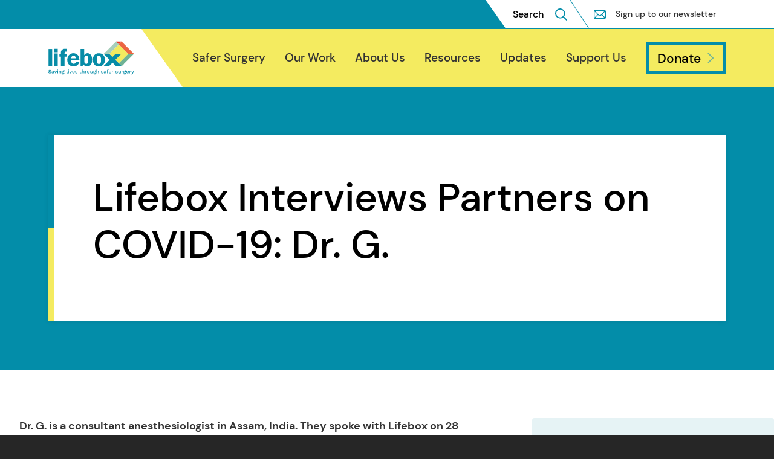

--- FILE ---
content_type: text/html; charset=UTF-8
request_url: https://www.lifebox.org/news/dr-g-interview/
body_size: 13777
content:











<!doctype html>
	<!--[if IE]> <html lang="en" class="no-js ie"> <![endif]-->
	<!--[if !IE]><!-->
	<html lang="en" class="no-js">
		<!--<![endif]-->
		<head>
							<meta charset="utf-8">
				<meta http-equiv="x-ua-compatible" content="ie=edge">
				<meta name="viewport" content="width=device-width, initial-scale=1, shrink-to-fit=no">
				<meta name="HandheldFriendly" content="True">

				
								<meta name="apple-mobile-web-app-capable" content="yes">
				<meta name="apple-mobile-web-app-status-bar-style" content="black-translucent">
				<meta name="apple-mobile-web-app-title" content="Lifebox">
				<link rel="apple-touch-icon" sizes="180x180" href="https://www.lifebox.org/wp-content/themes/lifebox/assets/images/apple-touch-icon.png">

								<meta name="mobile-web-app-capable" content="yes">
				<meta name="theme-color" content="#038DA9">
				<link rel="manifest" href="https://www.lifebox.org/wp-content/themes/lifebox/assets/images/manifest.json">

								<link rel="icon" type="image/svg+xml" href="https://www.lifebox.org/wp-content/themes/lifebox/assets/images/favicon.svg">
				<link rel="alternate icon" href="https://www.lifebox.org/wp-content/themes/lifebox/assets/images/favicon.ico">
				<link rel="mask-icon" href="https://www.lifebox.org/wp-content/themes/lifebox/assets/images/favicon.svg" color="#038DA9">
				<meta name="msapplication-config" content="https://www.lifebox.org/wp-content/themes/lifebox/assets/images/browserconfig.xml">

				<meta name="google-site-verification" content="HbJzeSG4PwzzsJb0k4l2o1estQGBD6ohntDMIt-eIWA">

				<title>Lifebox Interviews Partners on COVID-19: Dr. G. - Lifebox</title>
	<style>img:is([sizes="auto" i], [sizes^="auto," i]) { contain-intrinsic-size: 3000px 1500px }</style>
	
<!-- The SEO Framework by Sybre Waaijer -->
<meta name="robots" content="max-snippet:-1,max-image-preview:standard,max-video-preview:-1" />
<link rel="canonical" href="https://www.lifebox.org/news/dr-g-interview/" />
<meta name="description" content="Dr. G. is a consultant anesthesiologist in Assam, India. They spoke with Lifebox on 28 March 2020 on Assam’s and India’s preparedness for the COVID-19 pandemic." />
<meta property="og:type" content="article" />
<meta property="og:locale" content="en_US" />
<meta property="og:site_name" content="Lifebox" />
<meta property="og:title" content="Lifebox Interviews Partners on COVID-19: Dr. G." />
<meta property="og:description" content="Dr. G. is a consultant anesthesiologist in Assam, India. They spoke with Lifebox on 28 March 2020 on Assam’s and India’s preparedness for the COVID-19 pandemic. “I am a consultant anesthesiologist in…" />
<meta property="og:url" content="https://www.lifebox.org/news/dr-g-interview/" />
<meta property="article:published_time" content="2020-04-02T16:57:41+00:00" />
<meta property="article:modified_time" content="2022-04-14T15:50:01+00:00" />
<meta name="twitter:card" content="summary_large_image" />
<meta name="twitter:title" content="Lifebox Interviews Partners on COVID-19: Dr. G." />
<meta name="twitter:description" content="Dr. G. is a consultant anesthesiologist in Assam, India. They spoke with Lifebox on 28 March 2020 on Assam’s and India’s preparedness for the COVID-19 pandemic. “I am a consultant anesthesiologist in…" />
<script type="application/ld+json">{"@context":"https://schema.org","@graph":[{"@type":"WebSite","@id":"https://www.lifebox.org/#/schema/WebSite","url":"https://www.lifebox.org/","name":"Lifebox","description":"Saving Lives Through Safer Surgery","inLanguage":"en-US","potentialAction":{"@type":"SearchAction","target":{"@type":"EntryPoint","urlTemplate":"https://www.lifebox.org/search/{search_term_string}/"},"query-input":"required name=search_term_string"},"publisher":{"@type":"Organization","@id":"https://www.lifebox.org/#/schema/Organization","name":"Lifebox","url":"https://www.lifebox.org/"}},{"@type":"WebPage","@id":"https://www.lifebox.org/news/dr-g-interview/","url":"https://www.lifebox.org/news/dr-g-interview/","name":"Lifebox Interviews Partners on COVID-19: Dr. G. - Lifebox","description":"Dr. G. is a consultant anesthesiologist in Assam, India. They spoke with Lifebox on 28 March 2020 on Assam’s and India’s preparedness for the COVID-19 pandemic.","inLanguage":"en-US","isPartOf":{"@id":"https://www.lifebox.org/#/schema/WebSite"},"breadcrumb":{"@type":"BreadcrumbList","@id":"https://www.lifebox.org/#/schema/BreadcrumbList","itemListElement":[{"@type":"ListItem","position":1,"item":"https://www.lifebox.org/","name":"Lifebox"},{"@type":"ListItem","position":2,"item":"https://www.lifebox.org/news_topic/blog/","name":"News topic: Blog"},{"@type":"ListItem","position":3,"name":"Lifebox Interviews Partners on COVID-19: Dr. G."}]},"potentialAction":{"@type":"ReadAction","target":"https://www.lifebox.org/news/dr-g-interview/"},"datePublished":"2020-04-02T16:57:41+00:00","dateModified":"2022-04-14T15:50:01+00:00"}]}</script>
<!-- / The SEO Framework by Sybre Waaijer | 6.62ms meta | 0.10ms boot -->

<link rel='dns-prefetch' href='//ajax.googleapis.com' />
<link rel="alternate" type="application/rss+xml" title="Lifebox &raquo; Lifebox Interviews Partners on COVID-19: Dr. G. Comments Feed" href="https://www.lifebox.org/news/dr-g-interview/feed/" />
<script type="text/javascript">
/* <![CDATA[ */
window._wpemojiSettings = {"baseUrl":"https:\/\/s.w.org\/images\/core\/emoji\/16.0.1\/72x72\/","ext":".png","svgUrl":"https:\/\/s.w.org\/images\/core\/emoji\/16.0.1\/svg\/","svgExt":".svg","source":{"concatemoji":"https:\/\/www.lifebox.org\/wp-includes\/js\/wp-emoji-release.min.js?ver=6.8.3"}};
/*! This file is auto-generated */
!function(s,n){var o,i,e;function c(e){try{var t={supportTests:e,timestamp:(new Date).valueOf()};sessionStorage.setItem(o,JSON.stringify(t))}catch(e){}}function p(e,t,n){e.clearRect(0,0,e.canvas.width,e.canvas.height),e.fillText(t,0,0);var t=new Uint32Array(e.getImageData(0,0,e.canvas.width,e.canvas.height).data),a=(e.clearRect(0,0,e.canvas.width,e.canvas.height),e.fillText(n,0,0),new Uint32Array(e.getImageData(0,0,e.canvas.width,e.canvas.height).data));return t.every(function(e,t){return e===a[t]})}function u(e,t){e.clearRect(0,0,e.canvas.width,e.canvas.height),e.fillText(t,0,0);for(var n=e.getImageData(16,16,1,1),a=0;a<n.data.length;a++)if(0!==n.data[a])return!1;return!0}function f(e,t,n,a){switch(t){case"flag":return n(e,"\ud83c\udff3\ufe0f\u200d\u26a7\ufe0f","\ud83c\udff3\ufe0f\u200b\u26a7\ufe0f")?!1:!n(e,"\ud83c\udde8\ud83c\uddf6","\ud83c\udde8\u200b\ud83c\uddf6")&&!n(e,"\ud83c\udff4\udb40\udc67\udb40\udc62\udb40\udc65\udb40\udc6e\udb40\udc67\udb40\udc7f","\ud83c\udff4\u200b\udb40\udc67\u200b\udb40\udc62\u200b\udb40\udc65\u200b\udb40\udc6e\u200b\udb40\udc67\u200b\udb40\udc7f");case"emoji":return!a(e,"\ud83e\udedf")}return!1}function g(e,t,n,a){var r="undefined"!=typeof WorkerGlobalScope&&self instanceof WorkerGlobalScope?new OffscreenCanvas(300,150):s.createElement("canvas"),o=r.getContext("2d",{willReadFrequently:!0}),i=(o.textBaseline="top",o.font="600 32px Arial",{});return e.forEach(function(e){i[e]=t(o,e,n,a)}),i}function t(e){var t=s.createElement("script");t.src=e,t.defer=!0,s.head.appendChild(t)}"undefined"!=typeof Promise&&(o="wpEmojiSettingsSupports",i=["flag","emoji"],n.supports={everything:!0,everythingExceptFlag:!0},e=new Promise(function(e){s.addEventListener("DOMContentLoaded",e,{once:!0})}),new Promise(function(t){var n=function(){try{var e=JSON.parse(sessionStorage.getItem(o));if("object"==typeof e&&"number"==typeof e.timestamp&&(new Date).valueOf()<e.timestamp+604800&&"object"==typeof e.supportTests)return e.supportTests}catch(e){}return null}();if(!n){if("undefined"!=typeof Worker&&"undefined"!=typeof OffscreenCanvas&&"undefined"!=typeof URL&&URL.createObjectURL&&"undefined"!=typeof Blob)try{var e="postMessage("+g.toString()+"("+[JSON.stringify(i),f.toString(),p.toString(),u.toString()].join(",")+"));",a=new Blob([e],{type:"text/javascript"}),r=new Worker(URL.createObjectURL(a),{name:"wpTestEmojiSupports"});return void(r.onmessage=function(e){c(n=e.data),r.terminate(),t(n)})}catch(e){}c(n=g(i,f,p,u))}t(n)}).then(function(e){for(var t in e)n.supports[t]=e[t],n.supports.everything=n.supports.everything&&n.supports[t],"flag"!==t&&(n.supports.everythingExceptFlag=n.supports.everythingExceptFlag&&n.supports[t]);n.supports.everythingExceptFlag=n.supports.everythingExceptFlag&&!n.supports.flag,n.DOMReady=!1,n.readyCallback=function(){n.DOMReady=!0}}).then(function(){return e}).then(function(){var e;n.supports.everything||(n.readyCallback(),(e=n.source||{}).concatemoji?t(e.concatemoji):e.wpemoji&&e.twemoji&&(t(e.twemoji),t(e.wpemoji)))}))}((window,document),window._wpemojiSettings);
/* ]]> */
</script>
<link rel='stylesheet' id='flick-css' href='https://www.lifebox.org/wp-content/plugins/mailchimp/css/flick/flick.css?ver=6.8.3' type='text/css' media='all' />
<link rel='stylesheet' id='mailchimpSF_main_css-css' href='https://www.lifebox.org/?mcsf_action=main_css&#038;ver=6.8.3' type='text/css' media='all' />
<!--[if IE]>
<link rel='stylesheet' id='mailchimpSF_ie_css-css' href='https://www.lifebox.org/wp-content/plugins/mailchimp/css/ie.css?ver=6.8.3' type='text/css' media='all' />
<![endif]-->
<style id='wp-emoji-styles-inline-css' type='text/css'>

	img.wp-smiley, img.emoji {
		display: inline !important;
		border: none !important;
		box-shadow: none !important;
		height: 1em !important;
		width: 1em !important;
		margin: 0 0.07em !important;
		vertical-align: -0.1em !important;
		background: none !important;
		padding: 0 !important;
	}
</style>
<link rel='stylesheet' id='wp-block-library-css' href='https://www.lifebox.org/wp-includes/css/dist/block-library/style.min.css?ver=6.8.3' type='text/css' media='all' />
<style id='classic-theme-styles-inline-css' type='text/css'>
/*! This file is auto-generated */
.wp-block-button__link{color:#fff;background-color:#32373c;border-radius:9999px;box-shadow:none;text-decoration:none;padding:calc(.667em + 2px) calc(1.333em + 2px);font-size:1.125em}.wp-block-file__button{background:#32373c;color:#fff;text-decoration:none}
</style>
<style id='global-styles-inline-css' type='text/css'>
:root{--wp--preset--aspect-ratio--square: 1;--wp--preset--aspect-ratio--4-3: 4/3;--wp--preset--aspect-ratio--3-4: 3/4;--wp--preset--aspect-ratio--3-2: 3/2;--wp--preset--aspect-ratio--2-3: 2/3;--wp--preset--aspect-ratio--16-9: 16/9;--wp--preset--aspect-ratio--9-16: 9/16;--wp--preset--color--black: #000000;--wp--preset--color--cyan-bluish-gray: #abb8c3;--wp--preset--color--white: #ffffff;--wp--preset--color--pale-pink: #f78da7;--wp--preset--color--vivid-red: #cf2e2e;--wp--preset--color--luminous-vivid-orange: #ff6900;--wp--preset--color--luminous-vivid-amber: #fcb900;--wp--preset--color--light-green-cyan: #7bdcb5;--wp--preset--color--vivid-green-cyan: #00d084;--wp--preset--color--pale-cyan-blue: #8ed1fc;--wp--preset--color--vivid-cyan-blue: #0693e3;--wp--preset--color--vivid-purple: #9b51e0;--wp--preset--gradient--vivid-cyan-blue-to-vivid-purple: linear-gradient(135deg,rgba(6,147,227,1) 0%,rgb(155,81,224) 100%);--wp--preset--gradient--light-green-cyan-to-vivid-green-cyan: linear-gradient(135deg,rgb(122,220,180) 0%,rgb(0,208,130) 100%);--wp--preset--gradient--luminous-vivid-amber-to-luminous-vivid-orange: linear-gradient(135deg,rgba(252,185,0,1) 0%,rgba(255,105,0,1) 100%);--wp--preset--gradient--luminous-vivid-orange-to-vivid-red: linear-gradient(135deg,rgba(255,105,0,1) 0%,rgb(207,46,46) 100%);--wp--preset--gradient--very-light-gray-to-cyan-bluish-gray: linear-gradient(135deg,rgb(238,238,238) 0%,rgb(169,184,195) 100%);--wp--preset--gradient--cool-to-warm-spectrum: linear-gradient(135deg,rgb(74,234,220) 0%,rgb(151,120,209) 20%,rgb(207,42,186) 40%,rgb(238,44,130) 60%,rgb(251,105,98) 80%,rgb(254,248,76) 100%);--wp--preset--gradient--blush-light-purple: linear-gradient(135deg,rgb(255,206,236) 0%,rgb(152,150,240) 100%);--wp--preset--gradient--blush-bordeaux: linear-gradient(135deg,rgb(254,205,165) 0%,rgb(254,45,45) 50%,rgb(107,0,62) 100%);--wp--preset--gradient--luminous-dusk: linear-gradient(135deg,rgb(255,203,112) 0%,rgb(199,81,192) 50%,rgb(65,88,208) 100%);--wp--preset--gradient--pale-ocean: linear-gradient(135deg,rgb(255,245,203) 0%,rgb(182,227,212) 50%,rgb(51,167,181) 100%);--wp--preset--gradient--electric-grass: linear-gradient(135deg,rgb(202,248,128) 0%,rgb(113,206,126) 100%);--wp--preset--gradient--midnight: linear-gradient(135deg,rgb(2,3,129) 0%,rgb(40,116,252) 100%);--wp--preset--font-size--small: 13px;--wp--preset--font-size--medium: 20px;--wp--preset--font-size--large: 36px;--wp--preset--font-size--x-large: 42px;--wp--preset--spacing--20: 0.44rem;--wp--preset--spacing--30: 0.67rem;--wp--preset--spacing--40: 1rem;--wp--preset--spacing--50: 1.5rem;--wp--preset--spacing--60: 2.25rem;--wp--preset--spacing--70: 3.38rem;--wp--preset--spacing--80: 5.06rem;--wp--preset--shadow--natural: 6px 6px 9px rgba(0, 0, 0, 0.2);--wp--preset--shadow--deep: 12px 12px 50px rgba(0, 0, 0, 0.4);--wp--preset--shadow--sharp: 6px 6px 0px rgba(0, 0, 0, 0.2);--wp--preset--shadow--outlined: 6px 6px 0px -3px rgba(255, 255, 255, 1), 6px 6px rgba(0, 0, 0, 1);--wp--preset--shadow--crisp: 6px 6px 0px rgba(0, 0, 0, 1);}:where(.is-layout-flex){gap: 0.5em;}:where(.is-layout-grid){gap: 0.5em;}body .is-layout-flex{display: flex;}.is-layout-flex{flex-wrap: wrap;align-items: center;}.is-layout-flex > :is(*, div){margin: 0;}body .is-layout-grid{display: grid;}.is-layout-grid > :is(*, div){margin: 0;}:where(.wp-block-columns.is-layout-flex){gap: 2em;}:where(.wp-block-columns.is-layout-grid){gap: 2em;}:where(.wp-block-post-template.is-layout-flex){gap: 1.25em;}:where(.wp-block-post-template.is-layout-grid){gap: 1.25em;}.has-black-color{color: var(--wp--preset--color--black) !important;}.has-cyan-bluish-gray-color{color: var(--wp--preset--color--cyan-bluish-gray) !important;}.has-white-color{color: var(--wp--preset--color--white) !important;}.has-pale-pink-color{color: var(--wp--preset--color--pale-pink) !important;}.has-vivid-red-color{color: var(--wp--preset--color--vivid-red) !important;}.has-luminous-vivid-orange-color{color: var(--wp--preset--color--luminous-vivid-orange) !important;}.has-luminous-vivid-amber-color{color: var(--wp--preset--color--luminous-vivid-amber) !important;}.has-light-green-cyan-color{color: var(--wp--preset--color--light-green-cyan) !important;}.has-vivid-green-cyan-color{color: var(--wp--preset--color--vivid-green-cyan) !important;}.has-pale-cyan-blue-color{color: var(--wp--preset--color--pale-cyan-blue) !important;}.has-vivid-cyan-blue-color{color: var(--wp--preset--color--vivid-cyan-blue) !important;}.has-vivid-purple-color{color: var(--wp--preset--color--vivid-purple) !important;}.has-black-background-color{background-color: var(--wp--preset--color--black) !important;}.has-cyan-bluish-gray-background-color{background-color: var(--wp--preset--color--cyan-bluish-gray) !important;}.has-white-background-color{background-color: var(--wp--preset--color--white) !important;}.has-pale-pink-background-color{background-color: var(--wp--preset--color--pale-pink) !important;}.has-vivid-red-background-color{background-color: var(--wp--preset--color--vivid-red) !important;}.has-luminous-vivid-orange-background-color{background-color: var(--wp--preset--color--luminous-vivid-orange) !important;}.has-luminous-vivid-amber-background-color{background-color: var(--wp--preset--color--luminous-vivid-amber) !important;}.has-light-green-cyan-background-color{background-color: var(--wp--preset--color--light-green-cyan) !important;}.has-vivid-green-cyan-background-color{background-color: var(--wp--preset--color--vivid-green-cyan) !important;}.has-pale-cyan-blue-background-color{background-color: var(--wp--preset--color--pale-cyan-blue) !important;}.has-vivid-cyan-blue-background-color{background-color: var(--wp--preset--color--vivid-cyan-blue) !important;}.has-vivid-purple-background-color{background-color: var(--wp--preset--color--vivid-purple) !important;}.has-black-border-color{border-color: var(--wp--preset--color--black) !important;}.has-cyan-bluish-gray-border-color{border-color: var(--wp--preset--color--cyan-bluish-gray) !important;}.has-white-border-color{border-color: var(--wp--preset--color--white) !important;}.has-pale-pink-border-color{border-color: var(--wp--preset--color--pale-pink) !important;}.has-vivid-red-border-color{border-color: var(--wp--preset--color--vivid-red) !important;}.has-luminous-vivid-orange-border-color{border-color: var(--wp--preset--color--luminous-vivid-orange) !important;}.has-luminous-vivid-amber-border-color{border-color: var(--wp--preset--color--luminous-vivid-amber) !important;}.has-light-green-cyan-border-color{border-color: var(--wp--preset--color--light-green-cyan) !important;}.has-vivid-green-cyan-border-color{border-color: var(--wp--preset--color--vivid-green-cyan) !important;}.has-pale-cyan-blue-border-color{border-color: var(--wp--preset--color--pale-cyan-blue) !important;}.has-vivid-cyan-blue-border-color{border-color: var(--wp--preset--color--vivid-cyan-blue) !important;}.has-vivid-purple-border-color{border-color: var(--wp--preset--color--vivid-purple) !important;}.has-vivid-cyan-blue-to-vivid-purple-gradient-background{background: var(--wp--preset--gradient--vivid-cyan-blue-to-vivid-purple) !important;}.has-light-green-cyan-to-vivid-green-cyan-gradient-background{background: var(--wp--preset--gradient--light-green-cyan-to-vivid-green-cyan) !important;}.has-luminous-vivid-amber-to-luminous-vivid-orange-gradient-background{background: var(--wp--preset--gradient--luminous-vivid-amber-to-luminous-vivid-orange) !important;}.has-luminous-vivid-orange-to-vivid-red-gradient-background{background: var(--wp--preset--gradient--luminous-vivid-orange-to-vivid-red) !important;}.has-very-light-gray-to-cyan-bluish-gray-gradient-background{background: var(--wp--preset--gradient--very-light-gray-to-cyan-bluish-gray) !important;}.has-cool-to-warm-spectrum-gradient-background{background: var(--wp--preset--gradient--cool-to-warm-spectrum) !important;}.has-blush-light-purple-gradient-background{background: var(--wp--preset--gradient--blush-light-purple) !important;}.has-blush-bordeaux-gradient-background{background: var(--wp--preset--gradient--blush-bordeaux) !important;}.has-luminous-dusk-gradient-background{background: var(--wp--preset--gradient--luminous-dusk) !important;}.has-pale-ocean-gradient-background{background: var(--wp--preset--gradient--pale-ocean) !important;}.has-electric-grass-gradient-background{background: var(--wp--preset--gradient--electric-grass) !important;}.has-midnight-gradient-background{background: var(--wp--preset--gradient--midnight) !important;}.has-small-font-size{font-size: var(--wp--preset--font-size--small) !important;}.has-medium-font-size{font-size: var(--wp--preset--font-size--medium) !important;}.has-large-font-size{font-size: var(--wp--preset--font-size--large) !important;}.has-x-large-font-size{font-size: var(--wp--preset--font-size--x-large) !important;}
:where(.wp-block-post-template.is-layout-flex){gap: 1.25em;}:where(.wp-block-post-template.is-layout-grid){gap: 1.25em;}
:where(.wp-block-columns.is-layout-flex){gap: 2em;}:where(.wp-block-columns.is-layout-grid){gap: 2em;}
:root :where(.wp-block-pullquote){font-size: 1.5em;line-height: 1.6;}
</style>
<link rel='stylesheet' id='page-list-style-css' href='https://www.lifebox.org/wp-content/plugins/page-list/css/page-list.css?ver=5.9' type='text/css' media='all' />
<link rel='stylesheet' id='pagebuilder_theme-css' href='https://www.lifebox.org/wp-content/themes/lifebox/assets/css/style.css?ver=2.0' type='text/css' media='screen' />
<link rel='stylesheet' id='pagebuilder_theme_print-css' href='https://www.lifebox.org/wp-content/themes/lifebox/assets/css/print.css?ver=2.0' type='text/css' media='print' />
<link rel='stylesheet' id='wpml-legacy-dropdown-click-0-css' href='https://www.lifebox.org/wp-content/plugins/sitepress-multilingual-cms/templates/language-switchers/legacy-dropdown-click/style.min.css?ver=1' type='text/css' media='all' />
<link rel='stylesheet' id='wpml-legacy-horizontal-list-0-css' href='https://www.lifebox.org/wp-content/plugins/sitepress-multilingual-cms/templates/language-switchers/legacy-list-horizontal/style.min.css?ver=1' type='text/css' media='all' />
<style id='wpml-legacy-horizontal-list-0-inline-css' type='text/css'>
.wpml-ls-statics-footer a, .wpml-ls-statics-footer .wpml-ls-sub-menu a, .wpml-ls-statics-footer .wpml-ls-sub-menu a:link, .wpml-ls-statics-footer li:not(.wpml-ls-current-language) .wpml-ls-link, .wpml-ls-statics-footer li:not(.wpml-ls-current-language) .wpml-ls-link:link {color:#444444;background-color:#ffffff;}.wpml-ls-statics-footer a, .wpml-ls-statics-footer .wpml-ls-sub-menu a:hover,.wpml-ls-statics-footer .wpml-ls-sub-menu a:focus, .wpml-ls-statics-footer .wpml-ls-sub-menu a:link:hover, .wpml-ls-statics-footer .wpml-ls-sub-menu a:link:focus {color:#000000;background-color:#eeeeee;}.wpml-ls-statics-footer .wpml-ls-current-language > a {color:#444444;background-color:#ffffff;}.wpml-ls-statics-footer .wpml-ls-current-language:hover>a, .wpml-ls-statics-footer .wpml-ls-current-language>a:focus {color:#000000;background-color:#eeeeee;}
</style>
<script type="text/javascript" src="https://ajax.googleapis.com/ajax/libs/jquery/3.4.1/jquery.min.js?ver=3.4.1" id="jquery-js"></script>
<script type="text/javascript" src="https://www.lifebox.org/wp-content/plugins/mailchimp/js/scrollTo.js?ver=1.5.8" id="jquery_scrollto-js"></script>
<script type="text/javascript" src="https://www.lifebox.org/wp-includes/js/jquery/jquery.form.min.js?ver=4.3.0" id="jquery-form-js"></script>
<script type="text/javascript" id="mailchimpSF_main_js-js-extra">
/* <![CDATA[ */
var mailchimpSF = {"ajax_url":"https:\/\/www.lifebox.org\/"};
/* ]]> */
</script>
<script type="text/javascript" src="https://www.lifebox.org/wp-content/plugins/mailchimp/js/mailchimp.js?ver=1.5.8" id="mailchimpSF_main_js-js"></script>
<script type="text/javascript" src="https://www.lifebox.org/wp-includes/js/jquery/ui/core.min.js?ver=1.13.3" id="jquery-ui-core-js"></script>
<script type="text/javascript" src="https://www.lifebox.org/wp-content/plugins/mailchimp/js/datepicker.js?ver=6.8.3" id="datepicker-js"></script>
<script type="text/javascript" src="https://www.lifebox.org/wp-content/plugins/sitepress-multilingual-cms/templates/language-switchers/legacy-dropdown-click/script.min.js?ver=1" id="wpml-legacy-dropdown-click-0-js"></script>
<link rel="EditURI" type="application/rsd+xml" title="RSD" href="https://www.lifebox.org/xmlrpc.php?rsd" />
<link rel="alternate" title="oEmbed (JSON)" type="application/json+oembed" href="https://www.lifebox.org/wp-json/oembed/1.0/embed?url=https%3A%2F%2Fwww.lifebox.org%2Fnews%2Fdr-g-interview%2F" />
<link rel="alternate" title="oEmbed (XML)" type="text/xml+oembed" href="https://www.lifebox.org/wp-json/oembed/1.0/embed?url=https%3A%2F%2Fwww.lifebox.org%2Fnews%2Fdr-g-interview%2F&#038;format=xml" />
<meta name="generator" content="WPML ver:4.6.11 stt:1;" />
<script type="text/javascript">
        jQuery(function($) {
            $('.date-pick').each(function() {
                var format = $(this).data('format') || 'mm/dd/yyyy';
                format = format.replace(/yyyy/i, 'yy');
                $(this).datepicker({
                    autoFocusNextInput: true,
                    constrainInput: false,
                    changeMonth: true,
                    changeYear: true,
                    beforeShow: function(input, inst) { $('#ui-datepicker-div').addClass('show'); },
                    dateFormat: format.toLowerCase(),
                });
            });
            d = new Date();
            $('.birthdate-pick').each(function() {
                var format = $(this).data('format') || 'mm/dd';
                format = format.replace(/yyyy/i, 'yy');
                $(this).datepicker({
                    autoFocusNextInput: true,
                    constrainInput: false,
                    changeMonth: true,
                    changeYear: false,
                    minDate: new Date(d.getFullYear(), 1-1, 1),
                    maxDate: new Date(d.getFullYear(), 12-1, 31),
                    beforeShow: function(input, inst) { $('#ui-datepicker-div').removeClass('show'); },
                    dateFormat: format.toLowerCase(),
                });

            });

        });
    </script>
		<script>
			document.documentElement.className = document.documentElement.className.replace( 'no-js', 'js' );
		</script>
				<style>
			.no-js img.lazyload { display: none; }
			figure.wp-block-image img.lazyloading { min-width: 150px; }
							.lazyload, .lazyloading { opacity: 0; }
				.lazyloaded {
					opacity: 1;
					transition: opacity 400ms;
					transition-delay: 0ms;
				}
					</style>
		

				<!-- Google Tag Manager -->
				<script>(function(w,d,s,l,i){w[l]=w[l]||[];w[l].push({'gtm.start':
				new Date().getTime(),event:'gtm.js'});var f=d.getElementsByTagName(s)[0],
				j=d.createElement(s),dl=l!='dataLayer'?'&l='+l:'';j.async=true;j.src=
				'https://www.googletagmanager.com/gtm.js?id='+i+dl;f.parentNode.insertBefore(j,f);
				})(window,document,'script','dataLayer','GTM-K7QGLNH');</script>
				<!-- End Google Tag Manager -->

					</head>

		<body class="single-post" >

			<!-- Google Tag Manager (noscript) -->
			<noscript><iframe 
			height="0" width="0" style="display:none;visibility:hidden" data-src="https://www.googletagmanager.com/ns.html?id=GTM-K7QGLNH" class="lazyload" src="[data-uri]"></iframe></noscript>
			<!-- End Google Tag Manager (noscript) -->

			<a class="skip-link button" href="#main" tabindex="0">Skip to content</a>

				<header class="header clearfix">
		<div class="header-container">
						<div class="header-subnav-outer">
				<div class="header-subnav-inner">
											<form method="get" class="search"  action="/">
	<div role="search" class="search-container">

	  <label class="search-label visually-hidden" for="search-header">Search website</label>

	  <input id="search-header" class="search-input" type="text" placeholder="Search" name="s">

	  <button class="search-button" type="submit" aria-label="Search submit">
		  <svg aria-hidden="true" class="search-icon"><use xlink:href="https://www.lifebox.org/wp-content/themes/lifebox/assets//svg/icons.svg#search"/></svg></span>
	  </button>
	  
	</div>
</form>					
											<nav class="header-subnav">
																						<ul class="header-subnav-list clearfix">
																			<li class="header-subnav-item">
											
																							<svg aria-hidden="true" class="icon"><use xlink:href="https://www.lifebox.org/wp-content/themes/lifebox/assets//svg/icons.svg#envelope"/></svg>
											
											<a href="https://www.lifebox.org/newsletter-signup/" class="nav-item-link">Sign up to our newsletter</a>

																							
												
											
										</li>
																	</ul>
													</nav>
					
									</div>
			</div>

			<div class="header-inner">
									<a href="/" id="logo" class="header-logo">
						<img
							srcset="https://www.lifebox.org/wp-content/themes/lifebox/assets//images/lblogo.svg 1x, https://www.lifebox.org/wp-content/themes/lifebox/assets//images/lblogo.svg 2x"
							
							alt="Lifebox logo"
							
						 data-src="https://www.lifebox.org/wp-content/themes/lifebox/assets//images/lblogo.svg" class="header-logo-image header-logo-image--light lazyload" src="[data-uri]" /><noscript><img
							srcset="https://www.lifebox.org/wp-content/themes/lifebox/assets//images/lblogo.svg 1x, https://www.lifebox.org/wp-content/themes/lifebox/assets//images/lblogo.svg 2x"
							src="https://www.lifebox.org/wp-content/themes/lifebox/assets//images/lblogo.svg"
							alt="Lifebox logo"
							class="header-logo-image header-logo-image--light"
						/></noscript>

						<img
							srcset="https://www.lifebox.org/wp-content/themes/lifebox/assets//images/lblogo-dark.svg 1x, https://www.lifebox.org/wp-content/themes/lifebox/assets//images/lblogo-dark.svg 2x"
							
							alt="Lifebox logo"
							
						 data-src="https://www.lifebox.org/wp-content/themes/lifebox/assets//images/lblogo-dark.svg" class="header-logo-image header-logo-image--dark lazyload" src="[data-uri]" /><noscript><img
							srcset="https://www.lifebox.org/wp-content/themes/lifebox/assets//images/lblogo-dark.svg 1x, https://www.lifebox.org/wp-content/themes/lifebox/assets//images/lblogo-dark.svg 2x"
							src="https://www.lifebox.org/wp-content/themes/lifebox/assets//images/lblogo-dark.svg"
							alt="Lifebox logo"
							class="header-logo-image header-logo-image--dark"
						/></noscript>

						<span class="visually-hidden">Lifebox</span>
					</a>
				
													<nav class="header-nav">
												<button for="rnav-open" id="rnav-button" class="menu-button" aria-controls="menu" aria-expanded="false">
							<svg aria-hidden="true" class="icon"><use xlink:href="https://www.lifebox.org/wp-content/themes/lifebox/assets//svg/icons.svg#menu"/></svg>
						</button>

						

						<nav>
	<ul class="header-nav-list clearfix">
					<li class="nav-item ">
				<a class="nav-item-link " href="https://www.lifebox.org/safer-surgery/" >Safer Surgery</a>
							</li>
					<li class="nav-item  nav-item--has-children">
				<a class="nav-item-link " href="https://www.lifebox.org/our-work/" >Our Work</a>
									<ul class="dropdown">
													<li class="dropdown-item">
								<a class="nav-item-link" href="https://www.lifebox.org/our-work/">
									Overview
									<svg aria-hidden="true" class="icon"><use xlink:href="https://www.lifebox.org/wp-content/themes/lifebox/assets//svg/icons.svg#arrow-right"/></svg>
								</a>
							</li>
													<li class="dropdown-item">
								<a class="nav-item-link" href="https://www.lifebox.org/our-work/clean-cut-surgical-infection-reduction/">
									Clean Cut: Surgical Infection Reduction
									<svg aria-hidden="true" class="icon"><use xlink:href="https://www.lifebox.org/wp-content/themes/lifebox/assets//svg/icons.svg#arrow-right"/></svg>
								</a>
							</li>
													<li class="dropdown-item">
								<a class="nav-item-link" href="https://www.lifebox.org/making-surgery-safer-for-women-worldwide/">
									Making surgery safer for women worldwide
									<svg aria-hidden="true" class="icon"><use xlink:href="https://www.lifebox.org/wp-content/themes/lifebox/assets//svg/icons.svg#arrow-right"/></svg>
								</a>
							</li>
													<li class="dropdown-item">
								<a class="nav-item-link" href="https://www.lifebox.org/our-work/strengthening-surgical-teamwork/">
									Strengthening Surgical Teamwork
									<svg aria-hidden="true" class="icon"><use xlink:href="https://www.lifebox.org/wp-content/themes/lifebox/assets//svg/icons.svg#arrow-right"/></svg>
								</a>
							</li>
													<li class="dropdown-item">
								<a class="nav-item-link" href="https://www.lifebox.org/our-work/capnography/">
									Capnography
									<svg aria-hidden="true" class="icon"><use xlink:href="https://www.lifebox.org/wp-content/themes/lifebox/assets//svg/icons.svg#arrow-right"/></svg>
								</a>
							</li>
													<li class="dropdown-item">
								<a class="nav-item-link" href="https://www.lifebox.org/our-work/pulse-oximetry/">
									Pulse Oximetry
									<svg aria-hidden="true" class="icon"><use xlink:href="https://www.lifebox.org/wp-content/themes/lifebox/assets//svg/icons.svg#arrow-right"/></svg>
								</a>
							</li>
													<li class="dropdown-item">
								<a class="nav-item-link" href="https://www.lifebox.org/our-work/surgical-headlight/">
									The Lifebox Light: Surgical Headlight
									<svg aria-hidden="true" class="icon"><use xlink:href="https://www.lifebox.org/wp-content/themes/lifebox/assets//svg/icons.svg#arrow-right"/></svg>
								</a>
							</li>
											</ul>
							</li>
					<li class="nav-item  nav-item--has-children">
				<a class="nav-item-link " href="https://www.lifebox.org/about-us/" >About Us</a>
									<ul class="dropdown">
													<li class="dropdown-item">
								<a class="nav-item-link" href="https://www.lifebox.org/about-us/">
									Overview
									<svg aria-hidden="true" class="icon"><use xlink:href="https://www.lifebox.org/wp-content/themes/lifebox/assets//svg/icons.svg#arrow-right"/></svg>
								</a>
							</li>
													<li class="dropdown-item">
								<a class="nav-item-link" href="https://www.lifebox.org/about-us/governance/">
									Governance
									<svg aria-hidden="true" class="icon"><use xlink:href="https://www.lifebox.org/wp-content/themes/lifebox/assets//svg/icons.svg#arrow-right"/></svg>
								</a>
							</li>
													<li class="dropdown-item">
								<a class="nav-item-link" href="https://www.lifebox.org/about-us/our-team/">
									Our Team
									<svg aria-hidden="true" class="icon"><use xlink:href="https://www.lifebox.org/wp-content/themes/lifebox/assets//svg/icons.svg#arrow-right"/></svg>
								</a>
							</li>
													<li class="dropdown-item">
								<a class="nav-item-link" href="https://www.lifebox.org/about-us/financials/">
									Financials
									<svg aria-hidden="true" class="icon"><use xlink:href="https://www.lifebox.org/wp-content/themes/lifebox/assets//svg/icons.svg#arrow-right"/></svg>
								</a>
							</li>
													<li class="dropdown-item">
								<a class="nav-item-link" href="https://www.lifebox.org/our-strategic-plan-2025-2030/">
									Our strategic plan 2025-2030
									<svg aria-hidden="true" class="icon"><use xlink:href="https://www.lifebox.org/wp-content/themes/lifebox/assets//svg/icons.svg#arrow-right"/></svg>
								</a>
							</li>
													<li class="dropdown-item">
								<a class="nav-item-link" href="https://www.lifebox.org/about-us/atul-gawande/">
									Atul Gawande
									<svg aria-hidden="true" class="icon"><use xlink:href="https://www.lifebox.org/wp-content/themes/lifebox/assets//svg/icons.svg#arrow-right"/></svg>
								</a>
							</li>
													<li class="dropdown-item">
								<a class="nav-item-link" href="https://www.lifebox.org/about-us/work-with-us/">
									Work With Us
									<svg aria-hidden="true" class="icon"><use xlink:href="https://www.lifebox.org/wp-content/themes/lifebox/assets//svg/icons.svg#arrow-right"/></svg>
								</a>
							</li>
											</ul>
							</li>
					<li class="nav-item  nav-item--has-children">
				<a class="nav-item-link " href="https://www.lifebox.org/resources/" >Resources</a>
									<ul class="dropdown">
													<li class="dropdown-item">
								<a class="nav-item-link" href="https://www.lifebox.org/resources/">
									All Resources
									<svg aria-hidden="true" class="icon"><use xlink:href="https://www.lifebox.org/wp-content/themes/lifebox/assets//svg/icons.svg#arrow-right"/></svg>
								</a>
							</li>
													<li class="dropdown-item">
								<a class="nav-item-link" href="https://www.lifebox.org/resources/publications/">
									Publications
									<svg aria-hidden="true" class="icon"><use xlink:href="https://www.lifebox.org/wp-content/themes/lifebox/assets//svg/icons.svg#arrow-right"/></svg>
								</a>
							</li>
													<li class="dropdown-item">
								<a class="nav-item-link" href="https://www.lifebox.org/lifebox-devices-enquiry-page/">
									Lifebox Devices Enquiry Page
									<svg aria-hidden="true" class="icon"><use xlink:href="https://www.lifebox.org/wp-content/themes/lifebox/assets//svg/icons.svg#arrow-right"/></svg>
								</a>
							</li>
													<li class="dropdown-item">
								<a class="nav-item-link" href="https://www.lifebox.org/resources/online-learning/">
									Online Learning
									<svg aria-hidden="true" class="icon"><use xlink:href="https://www.lifebox.org/wp-content/themes/lifebox/assets//svg/icons.svg#arrow-right"/></svg>
								</a>
							</li>
													<li class="dropdown-item">
								<a class="nav-item-link" href="https://www.lifebox.org/resources/lifebox-workshops/">
									Lifebox Workshops
									<svg aria-hidden="true" class="icon"><use xlink:href="https://www.lifebox.org/wp-content/themes/lifebox/assets//svg/icons.svg#arrow-right"/></svg>
								</a>
							</li>
													<li class="dropdown-item">
								<a class="nav-item-link" href="https://www.lifebox.org/resources/covid-resources/">
									COVID Resources
									<svg aria-hidden="true" class="icon"><use xlink:href="https://www.lifebox.org/wp-content/themes/lifebox/assets//svg/icons.svg#arrow-right"/></svg>
								</a>
							</li>
											</ul>
							</li>
					<li class="nav-item  nav-item--has-children">
				<a class="nav-item-link " href="https://www.lifebox.org/news/" >Updates</a>
									<ul class="dropdown">
													<li class="dropdown-item">
								<a class="nav-item-link" href="https://www.lifebox.org/resources/media-center/">
									Media Center
									<svg aria-hidden="true" class="icon"><use xlink:href="https://www.lifebox.org/wp-content/themes/lifebox/assets//svg/icons.svg#arrow-right"/></svg>
								</a>
							</li>
											</ul>
							</li>
					<li class="nav-item  nav-item--has-children">
				<a class="nav-item-link " href="https://www.lifebox.org/support-us/" >Support Us</a>
									<ul class="dropdown">
													<li class="dropdown-item">
								<a class="nav-item-link" href="https://donate.lifebox.org/campaign/703970/donate">
									Make a Donation
									<svg aria-hidden="true" class="icon"><use xlink:href="https://www.lifebox.org/wp-content/themes/lifebox/assets//svg/icons.svg#arrow-right"/></svg>
								</a>
							</li>
													<li class="dropdown-item">
								<a class="nav-item-link" href="https://www.lifebox.org/support-us/ways-to-give/">
									Ways to Give
									<svg aria-hidden="true" class="icon"><use xlink:href="https://www.lifebox.org/wp-content/themes/lifebox/assets//svg/icons.svg#arrow-right"/></svg>
								</a>
							</li>
													<li class="dropdown-item">
								<a class="nav-item-link" href="https://www.lifebox.org/support-us/partnerships-for-safer-surgery/">
									Partnerships for Safer Surgery
									<svg aria-hidden="true" class="icon"><use xlink:href="https://www.lifebox.org/wp-content/themes/lifebox/assets//svg/icons.svg#arrow-right"/></svg>
								</a>
							</li>
													<li class="dropdown-item">
								<a class="nav-item-link" href="https://www.lifebox.org/support-us/fundraise-for-us/">
									Fundraise for Lifebox
									<svg aria-hidden="true" class="icon"><use xlink:href="https://www.lifebox.org/wp-content/themes/lifebox/assets//svg/icons.svg#arrow-right"/></svg>
								</a>
							</li>
											</ul>
							</li>
					<li class="nav-item ">
				<a class="nav-item-link  nav-item-link--donate button" href="https://donate.lifebox.org/campaign/703970/donate" id="donateBtn">Donate</a>
							</li>
			</ul>
</nav>
					</nav>
							</div>
		</div>
	</header>

<div class="rnav-outer" aria-expanded="false">

	<div class="rnav-search">
		
<form method="get" class="search">
	<div role="search" class="search-container">
		<label for="search-rnav" class="search-label visually-hidden">Search website</label>

		<input id="search-rnav" class="search-input" type="text" placeholder="Search">

		<button class="search-button" type="submit" aria-label="Search submit">
			<svg aria-hidden="true" class="search-icon"><use xlink:href="https://www.lifebox.org/wp-content/themes/lifebox/assets//svg/icons.svg#search"/></svg></span>
		</button>
	</div>
</form>

	</div>

	<div class="rnav-language">
 		
 	</div>
    
    <nav class="rnav">

		<ul class="rnav-list" id="menu" role="tablist">
							<li class="rnav-item"  role="tab">
					<a href="https://www.lifebox.org/safer-surgery/" class="rnav-item-link">Safer Surgery</a>

					
				</li>
							<li class="rnav-item with-dropdown" aria-haspopup="true" role="tab">
					<a href="https://www.lifebox.org/our-work/" class="rnav-item-link">Our Work</a>

					
						<button class="rnav-arrow" aria-expanded="false">
							<svg aria-hidden="true" class="icon"><use xlink:href="https://www.lifebox.org/wp-content/themes/lifebox/assets//svg/icons.svg#arrow-down"/>Expand dropdown</svg>
						</button>

						<ul class="rnav-dropdown" aria-expanded="false" aria-label="Our Work submenu" role="tablist">
															<li class="rnav-item" role="tab">
									<a href="https://www.lifebox.org/our-work/" class="rnav-item-link">Overview</a>
								</li>
															<li class="rnav-item" role="tab">
									<a href="https://www.lifebox.org/our-work/clean-cut-surgical-infection-reduction/" class="rnav-item-link">Clean Cut: Surgical Infection Reduction</a>
								</li>
															<li class="rnav-item" role="tab">
									<a href="https://www.lifebox.org/making-surgery-safer-for-women-worldwide/" class="rnav-item-link">Making surgery safer for women worldwide</a>
								</li>
															<li class="rnav-item" role="tab">
									<a href="https://www.lifebox.org/our-work/strengthening-surgical-teamwork/" class="rnav-item-link">Strengthening Surgical Teamwork</a>
								</li>
															<li class="rnav-item" role="tab">
									<a href="https://www.lifebox.org/our-work/capnography/" class="rnav-item-link">Capnography</a>
								</li>
															<li class="rnav-item" role="tab">
									<a href="https://www.lifebox.org/our-work/pulse-oximetry/" class="rnav-item-link">Pulse Oximetry</a>
								</li>
															<li class="rnav-item" role="tab">
									<a href="https://www.lifebox.org/our-work/surgical-headlight/" class="rnav-item-link">The Lifebox Light: Surgical Headlight</a>
								</li>
													</ul>

					
				</li>
							<li class="rnav-item with-dropdown" aria-haspopup="true" role="tab">
					<a href="https://www.lifebox.org/about-us/" class="rnav-item-link">About Us</a>

					
						<button class="rnav-arrow" aria-expanded="false">
							<svg aria-hidden="true" class="icon"><use xlink:href="https://www.lifebox.org/wp-content/themes/lifebox/assets//svg/icons.svg#arrow-down"/>Expand dropdown</svg>
						</button>

						<ul class="rnav-dropdown" aria-expanded="false" aria-label="About Us submenu" role="tablist">
															<li class="rnav-item" role="tab">
									<a href="https://www.lifebox.org/about-us/" class="rnav-item-link">Overview</a>
								</li>
															<li class="rnav-item" role="tab">
									<a href="https://www.lifebox.org/about-us/governance/" class="rnav-item-link">Governance</a>
								</li>
															<li class="rnav-item" role="tab">
									<a href="https://www.lifebox.org/about-us/our-team/" class="rnav-item-link">Our Team</a>
								</li>
															<li class="rnav-item" role="tab">
									<a href="https://www.lifebox.org/about-us/financials/" class="rnav-item-link">Financials</a>
								</li>
															<li class="rnav-item" role="tab">
									<a href="https://www.lifebox.org/our-strategic-plan-2025-2030/" class="rnav-item-link">Our strategic plan 2025-2030</a>
								</li>
															<li class="rnav-item" role="tab">
									<a href="https://www.lifebox.org/about-us/atul-gawande/" class="rnav-item-link">Atul Gawande</a>
								</li>
															<li class="rnav-item" role="tab">
									<a href="https://www.lifebox.org/about-us/work-with-us/" class="rnav-item-link">Work With Us</a>
								</li>
													</ul>

					
				</li>
							<li class="rnav-item with-dropdown" aria-haspopup="true" role="tab">
					<a href="https://www.lifebox.org/resources/" class="rnav-item-link">Resources</a>

					
						<button class="rnav-arrow" aria-expanded="false">
							<svg aria-hidden="true" class="icon"><use xlink:href="https://www.lifebox.org/wp-content/themes/lifebox/assets//svg/icons.svg#arrow-down"/>Expand dropdown</svg>
						</button>

						<ul class="rnav-dropdown" aria-expanded="false" aria-label="Resources submenu" role="tablist">
															<li class="rnav-item" role="tab">
									<a href="https://www.lifebox.org/resources/" class="rnav-item-link">All Resources</a>
								</li>
															<li class="rnav-item" role="tab">
									<a href="https://www.lifebox.org/resources/publications/" class="rnav-item-link">Publications</a>
								</li>
															<li class="rnav-item" role="tab">
									<a href="https://www.lifebox.org/lifebox-devices-enquiry-page/" class="rnav-item-link">Lifebox Devices Enquiry Page</a>
								</li>
															<li class="rnav-item" role="tab">
									<a href="https://www.lifebox.org/resources/online-learning/" class="rnav-item-link">Online Learning</a>
								</li>
															<li class="rnav-item" role="tab">
									<a href="https://www.lifebox.org/resources/lifebox-workshops/" class="rnav-item-link">Lifebox Workshops</a>
								</li>
															<li class="rnav-item" role="tab">
									<a href="https://www.lifebox.org/resources/covid-resources/" class="rnav-item-link">COVID Resources</a>
								</li>
													</ul>

					
				</li>
							<li class="rnav-item with-dropdown" aria-haspopup="true" role="tab">
					<a href="https://www.lifebox.org/news/" class="rnav-item-link">Updates</a>

					
						<button class="rnav-arrow" aria-expanded="false">
							<svg aria-hidden="true" class="icon"><use xlink:href="https://www.lifebox.org/wp-content/themes/lifebox/assets//svg/icons.svg#arrow-down"/>Expand dropdown</svg>
						</button>

						<ul class="rnav-dropdown" aria-expanded="false" aria-label="Updates submenu" role="tablist">
															<li class="rnav-item" role="tab">
									<a href="https://www.lifebox.org/resources/media-center/" class="rnav-item-link">Media Center</a>
								</li>
													</ul>

					
				</li>
							<li class="rnav-item with-dropdown" aria-haspopup="true" role="tab">
					<a href="https://www.lifebox.org/support-us/" class="rnav-item-link">Support Us</a>

					
						<button class="rnav-arrow" aria-expanded="false">
							<svg aria-hidden="true" class="icon"><use xlink:href="https://www.lifebox.org/wp-content/themes/lifebox/assets//svg/icons.svg#arrow-down"/>Expand dropdown</svg>
						</button>

						<ul class="rnav-dropdown" aria-expanded="false" aria-label="Support Us submenu" role="tablist">
															<li class="rnav-item" role="tab">
									<a href="https://donate.lifebox.org/campaign/703970/donate" class="rnav-item-link">Make a Donation</a>
								</li>
															<li class="rnav-item" role="tab">
									<a href="https://www.lifebox.org/support-us/ways-to-give/" class="rnav-item-link">Ways to Give</a>
								</li>
															<li class="rnav-item" role="tab">
									<a href="https://www.lifebox.org/support-us/partnerships-for-safer-surgery/" class="rnav-item-link">Partnerships for Safer Surgery</a>
								</li>
															<li class="rnav-item" role="tab">
									<a href="https://www.lifebox.org/support-us/fundraise-for-us/" class="rnav-item-link">Fundraise for Lifebox</a>
								</li>
													</ul>

					
				</li>
							<li class="rnav-item"  role="tab">
					<a href="https://donate.lifebox.org/campaign/703970/donate" class="rnav-item-link">Donate</a>

					
				</li>
			
			<ul class="rnav-secnav" role="tablist">
									<li class="rnav-secnav-item" role="tab">
						<a href="https://www.lifebox.org/newsletter-signup/" class="rnav-item-link">Sign up to our newsletter</a>
					</li>
							</ul>

							<li class="rnav-item" role="tab">
					<a href="https://www.facebook.com/lifeboxfoundation"  class="rnav-item-link"><svg aria-hidden="true" class="icon"><use xlink:href="https://www.lifebox.org/wp-content/themes/lifebox/assets//svg/icons.svg#facebook"/></svg> Facebook</a>
				</li>
							<li class="rnav-item" role="tab">
					<a href="https://twitter.com/SaferSurgery"  class="rnav-item-link"><svg aria-hidden="true" class="icon"><use xlink:href="https://www.lifebox.org/wp-content/themes/lifebox/assets//svg/icons.svg#twitter"/></svg> Twitter</a>
				</li>
							<li class="rnav-item" role="tab">
					<a href="https://www.youtube.com/c/LifeboxFoundation"  class="rnav-item-link"><svg aria-hidden="true" class="icon"><use xlink:href="https://www.lifebox.org/wp-content/themes/lifebox/assets//svg/icons.svg#youtube"/></svg> Youtube</a>
				</li>
							<li class="rnav-item" role="tab">
					<a href="https://www.instagram.com/safersurgery/"  class="rnav-item-link"><svg aria-hidden="true" class="icon"><use xlink:href="https://www.lifebox.org/wp-content/themes/lifebox/assets//svg/icons.svg#instagram"/></svg> Instagram</a>
				</li>
					</ul>
	</nav>
</div>

						<main id="main" class="main clearfix">

								
				
								
					<section class="hero-outer section">

							
					<div class="hero">
										
			
							<header class="hero-info container">
																		<div class="hero-inner">
																										<div class="hero-top">
										<h1 class="hero-title">Lifebox Interviews Partners on COVID-19: Dr. G.</h1>
									</div>
																	
																									
																																</div>
															</header>
					</div>
			
								</section>
	
	<div class="main-section single">

		<div class="article">
			<div class="content clearfix">
									<p><strong>Dr. G. is a consultant anesthesiologist in Assam, India. They spoke with Lifebox on 28 March 2020 on Assam&#8217;s and India&#8217;s preparedness for the COVID-19 pandemic.</strong></p>
<p> </p>
<p>&#8220;I am a consultant anesthesiologist in Sivasagar, Assam, India. I have been associated with Lifebox since 2015.</p>
<p>&#8220;I am working in a community health center. There have been no cases reported in Assam as of now. We are testing patients with fever and severe symptoms, and patients with fever and certain travel history. Otherwise, we are advising home isolation. Guidelines have been shared by the Government of India.</p>
<p>&#8220;We are more or less prepared. Health care workers and others in the health center have been undergoing training, from cleaners to doctors. Large buildings have been converted to isolation centers. We are planning for shift-wise duties if there is an outbreak. The teams of health care workers who would be treating COVID patients will not be allowed to go home. At the end of their shift duties, they would be kept in isolation. All medical colleges in Assam have been converted to dedicated COVID-19 hospitals.</p>
<p>&#8220;Anesthesiologists in India are working in ICUs as consultants, as pain physicians, as team leaders in trauma and emergency, and as team leaders in snake bite management. We are leading from the front in this fight against COVID-19. Our members are actively involved in creating new ICUs to tackle any outbreak.</p>
<p>&#8220;Nowadays, we are treating every person as a potential carrier of the virus. We are at risk, from pre-anaesthetic checkup, pain clinics, tracheal intubation, to ICU services. We always wear surgical masks and gloves. No wrist watch. Little jewelries, no purse, one stethoscope, and one pen. We do not bring anything from the hospital to home.</p>
<p>&#8220;We are in need of lots of PPE (Personal Protective Equipment and N95 masks). Though the government has ordered some, it will likely take time. If you could donate, we would be grateful to Lifebox.</p>
<p>&#8220;I don’t fear at all treating COVID-19 patients. We are made to tackle such a situation. We can defeat this virus by just following simple hand wash and strict infection control measures and strict planning.</p>
<p>&#8220;I am feared only for the scarcity of PPE. Our greatest hope is the public cooperating with us. The public and media are shouting for our PPE.</p>
<p>&#8220;We will definitely WIN. To win a battle there should be cooperation and support from 3Ps (Public, Press and Politician). Right now, all 3 Ps are working hand in hand in Assam and India.</p>
<p>&#8220;3 Ps are STRONGER than one C (Corona).</p>
<p>&#8220;WE are proud &#038; happy to be led by prime minister of India and the health minister of Assam.&#8221;</p>
							</div>
									
												
							</div>

	</div>
				
																																																																																																																																																																																																												
			<aside class="sidebar">
												<div class="sidebar-block">

						
						<div class="sidebar-inner" aria-expanded="false" id="sidebar">
															<nav class="sidebar-nav">
									<ul class="sidebar-nav-list" role="tablist">
																																																																																																																																																																																																																																																																																																																																																																																																																																																																																																																																																																																																																																																																																																																																																																																																																																																																																											</ul>
								</nav>
													</div>

					</div>
							
												<ul class="sidebar-meta">
	
	<li class="sidebar-meta-block info">
		<ul>
			
			
							<li class="sidebar-meta-block date">
					<span>Published:</span> <time datetime="2020-04-02"> 2 Apr 2020</time>
				</li>
			
			
			
			
			
			
			
			
							<li class="sidebar-meta-block tags">
					
											<div class="metatag">
							<a href="/news/?filter_submit_btn=Filter&filter_news_topic=767" class="sidebar-meta-block-tag metatag-link">Blog</a>
						</div>
									</li>
			
			
							<li class="sidebar-meta-block share">
					<h2 class="sidebar-meta-share-title">Share</h2>											<a href="https://twitter.com/share?url=https://www.lifebox.org/news/dr-g-interview/&text=Lifebox Interviews Partners on COVID-19: Dr. G." class="sidebar-meta-share-button twitter">
							<svg aria-hidden="true" class="icon"><use xlink:href="https://www.lifebox.org/wp-content/themes/lifebox/assets//svg/icons.svg#twitter"/>
								<span class="visually-hidden">twitter</span>
							</svg>
						</a>
											<a href="https://www.facebook.com/sharer.php?u=https://www.lifebox.org/news/dr-g-interview/" class="sidebar-meta-share-button facebook">
							<svg aria-hidden="true" class="icon"><use xlink:href="https://www.lifebox.org/wp-content/themes/lifebox/assets//svg/icons.svg#facebook"/>
								<span class="visually-hidden">facebook</span>
							</svg>
						</a>
											<a href="whatsapp://send?text=https%3A%2F%2Fwww.lifebox.org%2Fnews%2Fdr-g-interview%2F" class="sidebar-meta-share-button whatsapp">
							<svg aria-hidden="true" class="icon"><use xlink:href="https://www.lifebox.org/wp-content/themes/lifebox/assets//svg/icons.svg#whatsapp"/>
								<span class="visually-hidden">whatsapp</span>
							</svg>
						</a>
											<a href="https://www.linkedin.com/sharing/share-offsite/?url=https%3A%2F%2Fwww.lifebox.org%2Fnews%2Fdr-g-interview%2F" class="sidebar-meta-share-button linkedin">
							<svg aria-hidden="true" class="icon"><use xlink:href="https://www.lifebox.org/wp-content/themes/lifebox/assets//svg/icons.svg#linkedin"/>
								<span class="visually-hidden">linkedin</span>
							</svg>
						</a>
											<a href="/cdn-cgi/l/email-protection#[base64]" class="sidebar-meta-share-button mail">
							<svg aria-hidden="true" class="icon"><use xlink:href="https://www.lifebox.org/wp-content/themes/lifebox/assets//svg/icons.svg#mail"/>
								<span class="visually-hidden">mail</span>
							</svg>
						</a>
									</li>
			
					</ul>
	</li>
</ul>
									</aside>
		
	
													<div class="components">
						
		
										</div>
				
							</main>

			
			
	<footer class="section footer">
					<div class="footer-header">
									<a href="/" class="footer-logo">
						<img data-srcset="https://www.lifebox.org/wp-content/themes/lifebox/assets//images/lblogo.svg 1x, https://www.lifebox.org/wp-content/themes/lifebox/assets//images/lblogo.svg 2x"  width="40" height="40" alt="Lifebox"  data-src="https://www.lifebox.org/wp-content/themes/lifebox/assets//images/lblogo.svg" class="footer-logo-image lazyload" src="[data-uri]" /><noscript><img srcset="https://www.lifebox.org/wp-content/themes/lifebox/assets//images/lblogo.svg 1x, https://www.lifebox.org/wp-content/themes/lifebox/assets//images/lblogo.svg 2x" src="https://www.lifebox.org/wp-content/themes/lifebox/assets//images/lblogo.svg" width="40" height="40" alt="Lifebox" class="footer-logo-image" /></noscript>
					</a>
				
									<ul class="footer-nav social clearfix">
												<li class="footer-nav-item social">
							<a href="https://www.facebook.com/lifeboxfoundation" class="facebook nav-item-link" aria-label="Share on facebook" target="_blank">
								<svg aria-hidden="true" class="icon"><use xlink:href="https://www.lifebox.org/wp-content/themes/lifebox/assets//svg/icons.svg#facebook"/>Facebook</svg>
								<span class="visually-hidden">facebook (opens in a new window)</span>
							</a>
						</li>
												<li class="footer-nav-item social">
							<a href="https://twitter.com/SaferSurgery" class="twitter nav-item-link" aria-label="Share on twitter" target="_blank">
								<svg aria-hidden="true" class="icon"><use xlink:href="https://www.lifebox.org/wp-content/themes/lifebox/assets//svg/icons.svg#twitter"/>Twitter</svg>
								<span class="visually-hidden">twitter (opens in a new window)</span>
							</a>
						</li>
												<li class="footer-nav-item social">
							<a href="https://www.youtube.com/c/LifeboxFoundation" class="youtube nav-item-link" aria-label="Share on youtube" target="_blank">
								<svg aria-hidden="true" class="icon"><use xlink:href="https://www.lifebox.org/wp-content/themes/lifebox/assets//svg/icons.svg#youtube"/>Youtube</svg>
								<span class="visually-hidden">youtube (opens in a new window)</span>
							</a>
						</li>
												<li class="footer-nav-item social">
							<a href="https://www.instagram.com/safersurgery/" class="instagram nav-item-link" aria-label="Share on instagram" target="_blank">
								<svg aria-hidden="true" class="icon"><use xlink:href="https://www.lifebox.org/wp-content/themes/lifebox/assets//svg/icons.svg#instagram"/>Instagram</svg>
								<span class="visually-hidden">instagram (opens in a new window)</span>
							</a>
						</li>
											</ul>
				
							</div>
		
		<div class="footer-nav-outer">
			<div class="footer-nav-inner">
									<div class="footer-nav-list">
						<h3 class="footer-nav-item-title">Why you should support Lifebox</h3>
						<ul class="footer-nav">
															<li class="footer-nav-item">
									<a href="https://www.lifebox.org/safer-surgery/" target="" class="nav-item-link">The unsafe surgery crisis </a>
								</li>
															<li class="footer-nav-item">
									<a href="https://www.lifebox.org/our-work/" target="" class="nav-item-link">Our approach </a>
								</li>
															<li class="footer-nav-item">
									<a href="https://www.lifebox.org/wp-content/uploads/2025/03/2024-ANNUAL-REPORT-v5.pdf" target="" class="nav-item-link">2024 Lifebox Annual Report </a>
								</li>
															<li class="footer-nav-item">
									<a href="https://www.lifebox.org/news/critical-gap-pulse-oximetry-report/" target="" class="nav-item-link">A Critical Gap: pulse oximetry in low- and middle-income countries </a>
								</li>
															<li class="footer-nav-item">
									<a href="" target="" class="nav-item-link"> </a>
								</li>
															<li class="footer-nav-item">
									<a href="" target="" class="nav-item-link"> </a>
								</li>
															<li class="footer-nav-item">
									<a href="" target="" class="nav-item-link"> </a>
								</li>
													</ul>
					</div>
					<div class="footer-nav-list">
						<h3 class="footer-nav-item-title">Quicklinks</h3>
						<ul class="footer-nav">
															<li class="footer-nav-item">
									<a href="https://www.lifebox.org/news/" target="" class="nav-item-link">Latest news </a>
								</li>
															<li class="footer-nav-item">
									<a href="https://www.lifebox.org/about-us/atul-gawande/" target="" class="nav-item-link">Dr. Atul Gawande, Lifebox Co-founder </a>
								</li>
															<li class="footer-nav-item">
									<a href="https://www.lifebox.org/resources/online-learning/" target="" class="nav-item-link">Lifebox Learning Network </a>
								</li>
															<li class="footer-nav-item">
									<a href="https://www.lifebox.org/about-us/work-with-us/" target="" class="nav-item-link">Work with us </a>
								</li>
															<li class="footer-nav-item">
									<a href="https://www.lifebox.org/media-center/" target="" class="nav-item-link">Media center </a>
								</li>
															<li class="footer-nav-item">
									<a href="https://www.lifebox.org/about-us/contact-us/" target="" class="nav-item-link">Contact us </a>
								</li>
															<li class="footer-nav-item">
									<a href="https://www.lifebox.org/get-involved/" target="" class="nav-item-link">Get involved </a>
								</li>
													</ul>
					</div>
					<div class="footer-nav-list">
						<h3 class="footer-nav-item-title">Legals & accessibility</h3>
						<ul class="footer-nav">
															<li class="footer-nav-item tools">
									<a href="http://www.lifebox.org/policies/" target="_blank" class="nav-item-link">Policies </a>
								</li>
															<li class="footer-nav-item tools">
									<a href="http://www.lifebox.org/privacy-notice/" target="_blank" class="nav-item-link">Privacy notice </a>
								</li>
															<li class="footer-nav-item tools">
									<a href="http://www.lifebox.org/accessibility-notice/" target="" class="nav-item-link">Accessibility notice </a>
								</li>
															<li class="footer-nav-item tools">
									<a href="http://www.lifebox.org/sitemap/" target="" class="nav-item-link">Sitemap </a>
								</li>
															<li class="footer-nav-item tools">
									<a href="" target="" class="nav-item-link"> </a>
								</li>
															<li class="footer-nav-item tools">
									<a href="" target="" class="nav-item-link"> </a>
								</li>
															<li class="footer-nav-item tools">
									<a href="" target="" class="nav-item-link"> </a>
								</li>
													</ul>
					</div>
				
							</div>
		</div>

					<div class="footer-credits">
				<p>© <b>Lifebox Foundation</b>, 2026 Lifebox, Lifebox Foundation registered as a charity in England & Wales (1143018), Registered as a company limited by guarantee (Companies House Registration 7612518), Lifebox Foundation Inc registered in the US as a 501(c)(3) (EIN 46-2266526)</p>

				<p><a target="_blank" href="http://www.fatbeehive.com/">Charity web design and branding</a> by Fat Beehive</p>
			</div>
		
		<div class="footer-box">
			<img srcset="https://www.lifebox.org/wp-content/uploads/2021/10/footer-img.png" />

			<span class="visually-hidden">Lifebox</span>
		</div>

		<!-- Classy embed -->
		<script data-cfasync="false" src="/cdn-cgi/scripts/5c5dd728/cloudflare-static/email-decode.min.js"></script><script>;
			(function (win) {
				win.egProps = {
				campaigns: [
					{
					campaignId: '488320',
					customDomain: 'donate.lifebox.org',
					donation: {
						modal: {
						urlParams: { },
						elementSelector: 'SELECTOR FROM YOUR WEBSITE'
						},
						// ADD ABANDON CART NUDGE CODE HERE TO ENABLE
					}
					}
				]
				}
				win.document.body.appendChild(makeEGScript())

				/* Create the embed script */
				function makeEGScript() {
				var egScript = win.document.createElement('script')
				egScript.setAttribute('type', 'text/javascript')
				egScript.setAttribute('async', 'true')
				egScript.setAttribute('src', 'https://sdk.classy.org/embedded-giving.js')
				return egScript
				}

				/* Read URL Params from your website. This could potentially
				* be included in the embed snippet */
				function readURLParams() {
				const searchParams = new URLSearchParams(location.search)
				const validUrlParams = ['c_src', 'c_src2']
				return validUrlParams.reduce(function toURLParamsMap(urlParamsSoFar, validKey) {
					const value = searchParams.get(validKey)
					return value === null ? urlParamsSoFar : { ...urlParamsSoFar, [validKey]: value }
				}, {})
				}
			})(window)

		</script>
		<!-- End Classy embed -->

	</footer>

						
														<script type="speculationrules">
{"prefetch":[{"source":"document","where":{"and":[{"href_matches":"\/*"},{"not":{"href_matches":["\/wp-*.php","\/wp-admin\/*","\/wp-content\/uploads\/*","\/wp-content\/*","\/wp-content\/plugins\/*","\/wp-content\/themes\/lifebox\/*","\/*\\?(.+)"]}},{"not":{"selector_matches":"a[rel~=\"nofollow\"]"}},{"not":{"selector_matches":".no-prefetch, .no-prefetch a"}}]},"eagerness":"conservative"}]}
</script>
<script type="text/javascript" src="https://www.lifebox.org/wp-content/themes/lifebox/assets/js/core.min.js?ver=2.0" id="pagebuildermin_js-js"></script>
<script type="text/javascript" src="https://www.lifebox.org/wp-content/plugins/wp-smush-pro/app/assets/js/smush-lazy-load.min.js?ver=3.9.0" id="smush-lazy-load-js"></script>


				<script type="text/javascript"></script>

				<script type="text/javascript">
					$('select[name="language-select"]').change(function() {
						var destUrl = $(this).val();
						window.location.href = destUrl;
					});
				</script>

				<script src="https://cc.cdn.civiccomputing.com/9/cookieControl-9.x.min.js"></script>
				<script>
					var config = {
						apiKey: '3d8ca284a0fac4d0828d4870be7217ded52691d9',
						product: 'COMMUNITY',
						position: 'RIGHT',
						theme: 'LIGHT',
						notifyOnce: true,
						consentCookieExpiry: 90,
						closeStyle: 'button',
						notifyDismissButton: false,
						highlightFocus: true,
						outline: true,
						text: {
							title: 'Our use of cookies',
							intro: 'We use essential cookies to make our site work. We\'d also like to set optional cookies to help us understand more about how people use the website to help us make further improvements.',
							necessaryTitle: 'Essential Cookies',
							necessaryDescription: 'Essential cookies enable core functionality such as page navigation and access to secure areas. The website cannot function properly without these cookies. You can disable these cookies by changing your browser settings, but this may affect how the' +
									' website functions.',
							acceptRecommended: 'Accept recommended settings',
							accept: 'Accept recommended settings',
							acceptSettings: 'Accept recommended settings',
							closeLabel: 'Save your preferred settings'
						},
						statement: {
							description: 'You can find out more about the cookies we use in our ',
							name: 'Privacy policy',
							url: 'https://www.lifebox.org/privacy-policy/',
							updated: '10/07/2013'
						},

						optionalCookies: [
							{
								name: 'analytics',
								label: 'Analytics',
								recommendedState: 'on',
								description: `We\'d also like to set anonymous Google Analytics cookies to help us to improve our website by collecting and reporting information on how you use it.`,
								cookies: [
									'_ga',
									'_gid',
									'_gat*',
									'__utma',
									'__utmt',
									'__utmb',
									'__utmc',
									'__utmz',
									'__utmv'
								],
								onAccept: function() {
									dataLayer.push({
										'civic_cookies_analytics': 'a001',
										'event': 'civicCookies_analyticsAccept'
									});
								},
								onRevoke: function() {
									dataLayer.push({
										'civic_cookies_analytics': 'a000',
										'event': 'civicCookies_analyticsDecline'
									});
								}},

							{
								name: 'marketing',
								label: 'Marketing Analytics',
								recommendedState: true,
								description: 'We\'d like to use marketing cookies to help us decide which products and topics you may be interested in. This data makes the content you see on social channels more relevant.',
								cookies: [
									'_fbp',
									'fr',
									'i/adsct',
									'IDE',
									'r/collect',
									'test_cookie',
									'tr',
									'VISITOR_INFO1_LIVE',
									'YSC',
									'yt.innertube::nextId',
									'yt.innertube::requests',
									'yt-remote-cast-installed',
									'yt-remote-connected-devices',
									'yt-remote-device-id',
									'yt-remote-fast-check-period',
									'yt-remote-session-app',
									'yt-remote-session-name',],

								onAccept : function() {
									dataLayer.push({
										'civic_cookies_marketing': 'a001',
										'event': 'civicCookies_marketingAccept'
									});
									console.log('Marketing cookies accepted');
								},

								onRevoke: function(){
									dataLayer.push({
										'civic_cookies_marketing': 'a000',
										'event': 'civicCookies_marketingDecline'
									})
									console.log('Marketing cookies revoked');
									window.location.reload();			}
							},

							{   name: 'preferences',
								label: 'Preferences',
								description: '',
								cookies: [],
								onAccept : function(){},
								onRevoke: function(){}
							}
						],

						position: 'RIGHT',
						theme: 'DARK'
					};

					CookieControl.load( config );
				</script>

			
						


		</body>
	</html>

--- FILE ---
content_type: text/css
request_url: https://www.lifebox.org/wp-content/themes/lifebox/assets/css/style.css?ver=2.0
body_size: 102447
content:
html{-ms-overflow-style:scrollbar;-ms-text-size-adjust:100%;-webkit-tap-highlight-color:rgba(0,0,0,0);-webkit-text-size-adjust:100%;box-sizing:border-box;width:100%}html,body,div,span,applet,object,iframe,h1,h2,h3,h4,h5,h6,p,blockquote,pre,a,abbr,acronym,address,big,cite,code,del,dfn,em,img,ins,kbd,q,s,samp,small,strike,strong,sub,sup,tt,var,b,u,i,center,dl,dt,dd,ol,ul,li,fieldset,form,label,legend,table,caption,tbody,tfoot,thead,tr,th,td,article,aside,canvas,details,embed,figure,figcaption,.wp-caption-text,footer,header,hgroup,menu,nav,output,ruby,section,summary,time,mark,audio,video,input,select{background:transparent;border:0;color:inherit;font-family:inherit;font-size:100%;line-height:inherit;margin:0 auto 0;padding:0;vertical-align:baseline}main,article,aside,details,figcaption,.wp-caption-text,figure,footer,header,hgroup,menu,nav,section{display:block}body{line-height:1;-ms-overflow-style:scrollbar}ol,ul{list-style:none}blockquote:before,blockquote:after,q:before,q:after{content:'';content:none}table{border-collapse:collapse;border-spacing:0}*,*:before,*:after{box-sizing:inherit}[tabindex="-1"]:focus{outline:none !important}hr{box-sizing:content-box;height:0;overflow:visible}a,area,button,[role="button"],input:not([type="range"]),label,select,summary,textarea{touch-action:manipulation}fieldset{min-width:0}@font-face{font-family:lg;src:url(../../assets/webfonts/lg/lg.eot?n1z373);src:url(../../assets/webfonts/lg/lg.eot?#iefixn1z373) format("embedded-opentype"),url(../../assets/webfonts/lg/lg.woff?n1z373) format("woff"),url(../../assets/webfonts/lg/lg.ttf?n1z373) format("truetype"),url(../../assets/webfonts/lg/lg.svg?n1z373#lg) format("svg");font-weight:400;font-style:normal}.lg-icon{font-family:lg;speak:none;font-style:normal;font-weight:400;font-variant:normal;text-transform:none;line-height:1;-webkit-font-smoothing:antialiased;-moz-osx-font-smoothing:grayscale}.lg-actions .lg-next,.lg-actions .lg-prev{border-radius:2px;color:#999;cursor:pointer;display:block;font-size:22px;margin-top:-10px;padding:8px 10px 9px;position:absolute;top:50%;z-index:1080;outline:0;border:none;background-color:transparent}.lg-actions .lg-next.disabled,.lg-actions .lg-prev.disabled{pointer-events:none;opacity:.5}.lg-actions .lg-next:hover,.lg-actions .lg-prev:hover{color:#FFF}.lg-actions .lg-next{right:20px}.lg-actions .lg-next:before{content:"\e095"}.lg-actions .lg-prev{left:20px}.lg-actions .lg-prev:after{content:"\e094"}@keyframes lg-right-end{0%,100%{left:0}50%{left:-30px}}@keyframes lg-left-end{0%,100%{left:0}50%{left:30px}}.lg-outer.lg-right-end .lg-object{animation:lg-right-end .3s;position:relative}.lg-outer.lg-left-end .lg-object{animation:lg-left-end .3s;position:relative}.lg-toolbar{z-index:1082;left:0;position:absolute;top:0;width:100%;background-color:rgba(0,0,0,0.45)}.lg-toolbar .lg-icon{color:#999;cursor:pointer;float:right;font-size:24px;height:47px;line-height:27px;padding:10px 0;text-align:center;width:50px;text-decoration:none !important;outline:0;background:0 0;border:none;box-shadow:none;transition:color .2s linear}.lg-toolbar .lg-icon:hover{color:#FFF}.lg-toolbar .lg-close:after{content:"\e070"}.lg-toolbar .lg-download:after{content:"\e0f2"}.lg-sub-html{background-color:rgba(0,0,0,0.45);bottom:0;color:#EEE;font-size:16px;left:0;padding:10px 40px;position:fixed;right:0;text-align:center;z-index:1080}.lg-sub-html h4{margin:0;font-size:13px;font-weight:700}.lg-sub-html p{font-size:12px;margin:5px 0 0}#lg-counter{color:#999;display:inline-block;font-size:16px;padding-left:20px;padding-top:12px;vertical-align:middle}.lg-next,.lg-prev,.lg-toolbar{opacity:1;transition:transform 0.35s cubic-bezier(0, 0, 0.25, 1) 0s,opacity 0.35s cubic-bezier(0, 0, 0.25, 1) 0s,color 0.2s linear}.lg-hide-items .lg-prev{opacity:0;transform:translate3d(-10px, 0, 0)}.lg-hide-items .lg-next{opacity:0;transform:translate3d(10px, 0, 0)}.lg-hide-items .lg-toolbar{opacity:0;transform:translate3d(0, -10px, 0)}body:not(.lg-from-hash) .lg-outer.lg-start-zoom .lg-object{transform:scale3d(0.5, 0.5, 0.5);opacity:0;transition:transform 250ms cubic-bezier(0, 0, 0.25, 1) 0s,opacity 250ms cubic-bezier(0, 0, 0.25, 1) !important;transform-origin:50% 50%}body:not(.lg-from-hash) .lg-outer.lg-start-zoom .lg-item.lg-complete .lg-object{transform:scale3d(1, 1, 1);opacity:1}.lg-outer .lg-thumb-outer{background-color:#0D0A0A;bottom:0;position:absolute;width:100%;z-index:1080;max-height:350px;transform:translate3d(0, 100%, 0);transition:transform 0.25s cubic-bezier(0, 0, 0.25, 1) 0s}.lg-outer .lg-thumb-outer.lg-grab .lg-thumb-item{cursor:-o-grab;cursor:-ms-grab;cursor:grab}.lg-outer .lg-thumb-outer.lg-grabbing .lg-thumb-item{cursor:move;cursor:-o-grabbing;cursor:-ms-grabbing;cursor:grabbing}.lg-outer .lg-thumb-outer.lg-dragging .lg-thumb{transition-duration:0s !important}.lg-outer.lg-thumb-open .lg-thumb-outer{transform:translate3d(0, 0, 0)}.lg-outer .lg-thumb{padding:10px 0;height:100%;margin-bottom:-5px}.lg-outer .lg-thumb-item{cursor:pointer;float:left;overflow:hidden;height:100%;border:2px solid #FFF;border-radius:4px;margin-bottom:5px}@media (min-width: 1025px){.lg-outer .lg-thumb-item{transition:border-color .25s ease}}.lg-outer .lg-thumb-item.active,.lg-outer .lg-thumb-item:hover{border-color:#a90707}.lg-outer .lg-thumb-item img{width:100%;height:100%;-o-object-fit:cover;object-fit:cover}.lg-outer.lg-has-thumb .lg-item{padding-bottom:120px}.lg-outer.lg-can-toggle .lg-item{padding-bottom:0}.lg-outer.lg-pull-caption-up .lg-sub-html{transition:bottom .25s ease}.lg-outer.lg-pull-caption-up.lg-thumb-open .lg-sub-html{bottom:100px}.lg-outer .lg-toggle-thumb{background-color:#0D0A0A;border-radius:2px 2px 0 0;color:#999;cursor:pointer;font-size:24px;height:39px;line-height:27px;padding:5px 0;position:absolute;right:20px;text-align:center;top:-39px;width:50px;outline:0;border:none}.lg-outer .lg-toggle-thumb:hover,.lg-outer.lg-dropdown-active #lg-share{color:#FFF}.lg-outer .lg-toggle-thumb:after{content:"\e1ff"}.lg-outer .lg-video-cont{display:inline-block;vertical-align:middle;max-width:1140px;max-height:100%;width:100%;padding:0 5px}.lg-outer .lg-video{width:100%;height:0;padding-bottom:56.25%;overflow:hidden;position:relative}.lg-outer .lg-video .lg-object{display:inline-block;position:absolute;top:0;left:0;width:100% !important;height:100% !important}.lg-outer .lg-video .lg-video-play{width:84px;height:59px;position:absolute;left:50%;top:50%;margin-left:-42px;margin-top:-30px;z-index:1080;cursor:pointer}.lg-outer .lg-has-vimeo .lg-video-play{background:url(../img/vimeo-play.png) no-repeat}.lg-outer .lg-has-vimeo:hover .lg-video-play{background:url(../img/vimeo-play.png) 0 -58px no-repeat}.lg-outer .lg-has-html5 .lg-video-play{background:url(../img/video-play.png) no-repeat;height:64px;margin-left:-32px;margin-top:-32px;width:64px;opacity:.8}.lg-outer .lg-has-html5:hover .lg-video-play{opacity:1}.lg-outer .lg-has-youtube .lg-video-play{background:url(../img/youtube-play.png) no-repeat}.lg-outer .lg-has-youtube:hover .lg-video-play{background:url(../img/youtube-play.png) 0 -60px no-repeat}.lg-outer .lg-video-object{width:100% !important;height:100% !important;position:absolute;top:0;left:0}.lg-outer .lg-has-video .lg-video-object{visibility:hidden}.lg-outer .lg-has-video.lg-video-playing .lg-object,.lg-outer .lg-has-video.lg-video-playing .lg-video-play{display:none}.lg-outer .lg-has-video.lg-video-playing .lg-video-object{visibility:visible}.lg-progress-bar{background-color:#333;height:5px;left:0;position:absolute;top:0;width:100%;z-index:1083;opacity:0;transition:opacity 80ms ease 0s}.lg-progress-bar .lg-progress{background-color:#a90707;height:5px;width:0}.lg-progress-bar.lg-start .lg-progress{width:100%}.lg-show-autoplay .lg-progress-bar{opacity:1}.lg-autoplay-button:after{content:"\e01d"}.lg-show-autoplay .lg-autoplay-button:after{content:"\e01a"}.lg-outer.lg-css3.lg-zoom-dragging .lg-item.lg-complete.lg-zoomable .lg-image,.lg-outer.lg-css3.lg-zoom-dragging .lg-item.lg-complete.lg-zoomable .lg-img-wrap{transition-duration:0s}.lg-outer.lg-use-transition-for-zoom .lg-item.lg-complete.lg-zoomable .lg-img-wrap{transition:transform 0.3s cubic-bezier(0, 0, 0.25, 1) 0s}.lg-outer.lg-use-left-for-zoom .lg-item.lg-complete.lg-zoomable .lg-img-wrap{transition:left 0.3s cubic-bezier(0, 0, 0.25, 1) 0s,top 0.3s cubic-bezier(0, 0, 0.25, 1) 0s}.lg-outer .lg-item.lg-complete.lg-zoomable .lg-img-wrap{transform:translate3d(0, 0, 0);backface-visibility:hidden}.lg-outer .lg-item.lg-complete.lg-zoomable .lg-image{transform:scale3d(1, 1, 1);transition:transform 0.3s cubic-bezier(0, 0, 0.25, 1) 0s,opacity 0.15s !important;transform-origin:0 0;backface-visibility:hidden}#lg-zoom-in:after{content:"\e311"}#lg-actual-size{font-size:20px}#lg-actual-size:after{content:"\e033"}#lg-zoom-out{opacity:.5;pointer-events:none}#lg-zoom-out:after{content:"\e312"}.lg-zoomed #lg-zoom-out{opacity:1;pointer-events:auto}.lg-outer .lg-pager-outer{bottom:60px;left:0;position:absolute;right:0;text-align:center;z-index:1080;height:10px}.lg-outer .lg-pager-outer.lg-pager-hover .lg-pager-cont{overflow:visible}.lg-outer .lg-pager-cont{cursor:pointer;display:inline-block;overflow:hidden;position:relative;vertical-align:top;margin:0 5px}.lg-outer .lg-pager-cont:hover .lg-pager-thumb-cont{opacity:1;transform:translate3d(0, 0, 0)}.lg-outer .lg-pager-cont.lg-pager-active .lg-pager{box-shadow:0 0 0 2px #fff inset}.lg-outer .lg-pager-thumb-cont{background-color:#fff;color:#FFF;bottom:100%;height:83px;left:0;margin-bottom:20px;margin-left:-60px;opacity:0;padding:5px;position:absolute;width:120px;border-radius:3px;transition:opacity .15s ease 0s, transform .15s ease 0s;transform:translate3d(0, 5px, 0)}.lg-outer .lg-pager-thumb-cont img{width:100%;height:100%}.lg-outer .lg-pager{background-color:rgba(255,255,255,0.5);border-radius:50%;box-shadow:0 0 0 8px rgba(255,255,255,0.7) inset;display:block;height:12px;transition:box-shadow .3s ease 0s;width:12px}.lg-outer .lg-pager:focus,.lg-outer .lg-pager:hover{box-shadow:0 0 0 8px #fff inset}.lg-outer .lg-caret{border-left:10px solid transparent;border-right:10px solid transparent;border-top:10px dashed;bottom:-10px;display:inline-block;height:0;left:50%;margin-left:-5px;position:absolute;vertical-align:middle;width:0}.lg-fullscreen:after{content:"\e20c"}.lg-fullscreen-on .lg-fullscreen:after{content:"\e20d"}.lg-outer #lg-dropdown-overlay{background-color:rgba(0,0,0,0.25);bottom:0;cursor:default;left:0;position:fixed;right:0;top:0;z-index:1081;opacity:0;visibility:hidden;transition:visibility 0s linear .18s, opacity .18s linear 0s}.lg-outer.lg-dropdown-active #lg-dropdown-overlay,.lg-outer.lg-dropdown-active .lg-dropdown{transition-delay:0s;transform:translate3d(0, 0, 0);opacity:1;visibility:visible}.lg-outer .lg-dropdown{background-color:#fff;border-radius:2px;font-size:14px;list-style-type:none;margin:0;padding:10px 0;position:absolute;right:0;text-align:left;top:50px;opacity:0;visibility:hidden;transform:translate3d(0, 5px, 0);transition:transform .18s linear 0s, visibility 0s linear .5s, opacity .18s linear 0s}.lg-outer .lg-dropdown:after{content:"";display:block;height:0;width:0;position:absolute;border:8px solid transparent;border-bottom-color:#FFF;right:16px;top:-16px}.lg-outer .lg-dropdown>li:last-child{margin-bottom:0}.lg-outer .lg-dropdown>li:hover .lg-icon,.lg-outer .lg-dropdown>li:hover a{color:#333}.lg-outer .lg-dropdown a{color:#333;display:block;white-space:pre;padding:4px 12px;font-family:"Open Sans", "Helvetica Neue", Helvetica, Arial, sans-serif;font-size:12px}.lg-outer .lg-dropdown a:hover{background-color:rgba(0,0,0,0.07)}.lg-outer .lg-dropdown .lg-dropdown-text{display:inline-block;line-height:1;margin-top:-3px;vertical-align:middle}.lg-outer .lg-dropdown .lg-icon{color:#333;display:inline-block;float:none;font-size:20px;height:auto;line-height:1;margin-right:8px;padding:0;vertical-align:middle;width:auto}.lg-outer,.lg-outer .lg,.lg-outer .lg-inner{width:100%;height:100%}.lg-outer #lg-share{position:relative}.lg-outer #lg-share:after{content:"\e80d"}.lg-outer #lg-share-facebook .lg-icon{color:#3b5998}.lg-outer #lg-share-facebook .lg-icon:after{content:"\e901"}.lg-outer #lg-share-twitter .lg-icon{color:#00aced}.lg-outer #lg-share-twitter .lg-icon:after{content:"\e904"}.lg-outer #lg-share-googleplus .lg-icon{color:#dd4b39}.lg-outer #lg-share-googleplus .lg-icon:after{content:"\e902"}.lg-outer #lg-share-pinterest .lg-icon{color:#cb2027}.lg-outer #lg-share-pinterest .lg-icon:after{content:"\e903"}.group:after,.group:before{display:table;content:"";line-height:0}.group:after{clear:both}.lg-outer{position:fixed;top:0;left:0;z-index:1050;opacity:0;transition:opacity .15s ease 0s}.lg-outer *{box-sizing:border-box}.lg-outer.lg-visible{opacity:1}.lg-outer.lg-css3 .lg-item.lg-current,.lg-outer.lg-css3 .lg-item.lg-next-slide,.lg-outer.lg-css3 .lg-item.lg-prev-slide{transition-duration:inherit !important;transition-timing-function:inherit !important}.lg-outer.lg-css3.lg-dragging .lg-item.lg-current,.lg-outer.lg-css3.lg-dragging .lg-item.lg-next-slide,.lg-outer.lg-css3.lg-dragging .lg-item.lg-prev-slide{transition-duration:0s !important;opacity:1}.lg-outer.lg-grab img.lg-object{cursor:-o-grab;cursor:-ms-grab;cursor:grab}.lg-outer.lg-grabbing img.lg-object{cursor:move;cursor:-o-grabbing;cursor:-ms-grabbing;cursor:grabbing}.lg-outer .lg{position:relative;overflow:hidden;margin-left:auto;margin-right:auto;max-width:100%;max-height:100%}.lg-outer .lg-inner{position:absolute;left:0;top:0;white-space:nowrap}.lg-outer .lg-item{background:url(../img/loading.gif) center center no-repeat;display:none !important}.lg-outer.lg-css .lg-current,.lg-outer.lg-css3 .lg-current,.lg-outer.lg-css3 .lg-next-slide,.lg-outer.lg-css3 .lg-prev-slide{display:inline-block !important}.lg-outer .lg-img-wrap,.lg-outer .lg-item{display:inline-block;text-align:center;position:absolute;width:100%;height:100%}.lg-outer .lg-img-wrap:before,.lg-outer .lg-item:before{content:"";display:inline-block;height:50%;width:1px;margin-right:-1px}.lg-outer .lg-img-wrap{position:absolute;padding:0 5px;left:0;right:0;top:0;bottom:0}.lg-outer .lg-item.lg-complete{background-image:none}.lg-outer .lg-item.lg-current{z-index:1060}.lg-outer .lg-image{display:inline-block;vertical-align:middle;max-width:100%;max-height:100%;width:auto !important;height:auto !important}.lg-outer.lg-show-after-load .lg-item .lg-object,.lg-outer.lg-show-after-load .lg-item .lg-video-play{opacity:0;transition:opacity .15s ease 0s}.lg-outer.lg-show-after-load .lg-item.lg-complete .lg-object,.lg-outer.lg-show-after-load .lg-item.lg-complete .lg-video-play{opacity:1}.lg-outer .lg-empty-html,.lg-outer.lg-hide-download #lg-download{display:none}.lg-backdrop{position:fixed;top:0;left:0;right:0;bottom:0;z-index:1040;background-color:#000;opacity:0;transition:opacity .15s ease 0s}.lg-backdrop.in{opacity:1}.lg-css3.lg-no-trans .lg-current,.lg-css3.lg-no-trans .lg-next-slide,.lg-css3.lg-no-trans .lg-prev-slide{transition:none 0s ease 0s !important}.lg-css3.lg-use-css3 .lg-item,.lg-css3.lg-use-left .lg-item{backface-visibility:hidden}.lg-css3.lg-fade .lg-item{opacity:0}.lg-css3.lg-fade .lg-item.lg-current{opacity:1}.lg-css3.lg-fade .lg-item.lg-current,.lg-css3.lg-fade .lg-item.lg-next-slide,.lg-css3.lg-fade .lg-item.lg-prev-slide{transition:opacity .1s ease 0s}.lg-css3.lg-slide.lg-use-css3 .lg-item{opacity:0}.lg-css3.lg-slide.lg-use-css3 .lg-item.lg-prev-slide{transform:translate3d(-100%, 0, 0)}.lg-css3.lg-slide.lg-use-css3 .lg-item.lg-next-slide{transform:translate3d(100%, 0, 0)}.lg-css3.lg-slide.lg-use-css3 .lg-item.lg-current{transform:translate3d(0, 0, 0);opacity:1}.lg-css3.lg-slide.lg-use-css3 .lg-item.lg-current,.lg-css3.lg-slide.lg-use-css3 .lg-item.lg-next-slide,.lg-css3.lg-slide.lg-use-css3 .lg-item.lg-prev-slide{transition:transform 1s cubic-bezier(0, 0, 0.25, 1) 0s,opacity 0.1s ease 0s}.lg-css3.lg-slide.lg-use-left .lg-item{opacity:0;position:absolute;left:0}.lg-css3.lg-slide.lg-use-left .lg-item.lg-prev-slide{left:-100%}.lg-css3.lg-slide.lg-use-left .lg-item.lg-next-slide{left:100%}.lg-css3.lg-slide.lg-use-left .lg-item.lg-current{left:0;opacity:1}.lg-css3.lg-slide.lg-use-left .lg-item.lg-current,.lg-css3.lg-slide.lg-use-left .lg-item.lg-next-slide,.lg-css3.lg-slide.lg-use-left .lg-item.lg-prev-slide{transition:left 1s cubic-bezier(0, 0, 0.25, 1) 0s,opacity 0.1s ease 0s}.mfp-bg{top:0;left:0;width:100%;height:100%;z-index:1042;overflow:hidden;position:fixed;background:#0b0b0b;opacity:0.8}.mfp-wrap{top:0;left:0;width:100%;height:100%;z-index:1043;position:fixed;outline:none !important;-webkit-backface-visibility:hidden}.mfp-container{text-align:center;position:absolute;width:100%;height:100%;left:0;top:0;padding:0 8px;box-sizing:border-box}.mfp-container:before{content:'';display:inline-block;height:100%;vertical-align:middle}.mfp-align-top .mfp-container:before{display:none}.mfp-content{position:relative;display:inline-block;vertical-align:middle;margin:0 auto;text-align:left;z-index:1045}.mfp-inline-holder .mfp-content,.mfp-ajax-holder .mfp-content{width:100%;cursor:auto}.mfp-ajax-cur{cursor:progress}.mfp-zoom-out-cur,.mfp-zoom-out-cur .mfp-image-holder .mfp-close{cursor:zoom-out}.mfp-zoom{cursor:pointer;cursor:zoom-in}.mfp-auto-cursor .mfp-content{cursor:auto}.mfp-close,.mfp-arrow,.mfp-preloader,.mfp-counter{-webkit-user-select:none;-moz-user-select:none;user-select:none}.mfp-loading.mfp-figure{display:none}.mfp-hide{display:none !important}.mfp-preloader{color:#CCC;position:absolute;top:50%;width:auto;text-align:center;margin-top:-0.8em;left:8px;right:8px;z-index:1044}.mfp-preloader a{color:#CCC}.mfp-preloader a:hover{color:#FFF}.mfp-s-ready .mfp-preloader{display:none}.mfp-s-error .mfp-content{display:none}button.mfp-close,button.mfp-arrow{background-image:none !important;background-color:transparent !important;overflow:visible;cursor:pointer;background:transparent;border:0;-webkit-appearance:none;display:block;outline:none;padding:0;z-index:1046;box-shadow:none;touch-action:manipulation}button::-moz-focus-inner{padding:0;border:0}.mfp-close{width:44px;height:44px;line-height:44px;position:absolute;right:0;top:0;text-decoration:none;text-align:center;opacity:0.65;padding:0 0 18px 10px;color:#FFF;font-style:normal;font-size:28px;font-family:Arial, Baskerville, monospace}.mfp-close:hover,.mfp-close:focus{opacity:1}.mfp-close:active{top:1px}.mfp-close-btn-in .mfp-close{color:#333}.mfp-image-holder .mfp-close,.mfp-iframe-holder .mfp-close{color:#FFF;right:-6px;text-align:right;padding-right:6px;width:100%}.mfp-counter{position:absolute;top:0;right:0;color:#CCC;font-size:12px;line-height:18px;white-space:nowrap}.mfp-arrow{position:absolute;opacity:0.65;margin:0;top:50%;margin-top:-55px;padding:0;width:90px;height:110px;-webkit-tap-highlight-color:transparent}.mfp-arrow:active{margin-top:-54px}.mfp-arrow:hover,.mfp-arrow:focus{opacity:1}.mfp-arrow:before,.mfp-arrow:after{content:'';display:block;width:0;height:0;position:absolute;left:0;top:0;margin-top:35px;margin-left:35px;border:medium inset transparent}.mfp-arrow:after{border-top-width:13px;border-bottom-width:13px;top:8px}.mfp-arrow:before{border-top-width:21px;border-bottom-width:21px;opacity:0.7}.mfp-arrow-left{left:0}.mfp-arrow-left:after{border-right:17px solid #FFF;margin-left:31px}.mfp-arrow-left:before{margin-left:25px;border-right:27px solid #3F3F3F}.mfp-arrow-right{right:0}.mfp-arrow-right:after{border-left:17px solid #FFF;margin-left:39px}.mfp-arrow-right:before{border-left:27px solid #3F3F3F}.mfp-iframe-holder{padding-top:40px;padding-bottom:40px}.mfp-iframe-holder .mfp-content{line-height:0;width:100%;max-width:900px}.mfp-iframe-holder .mfp-close{top:-40px}.mfp-iframe-scaler{width:100%;height:0;overflow:hidden;padding-top:56.25%}.mfp-iframe-scaler iframe{position:absolute;display:block;top:0;left:0;width:100%;height:100%;box-shadow:0 0 8px rgba(0,0,0,0.6);background:#000}img.mfp-img{width:auto;max-width:100%;height:auto;display:block;line-height:0;box-sizing:border-box;padding:40px 0 40px;margin:0 auto}.mfp-figure{line-height:0}.mfp-figure:after{content:'';position:absolute;left:0;top:40px;bottom:40px;display:block;right:0;width:auto;height:auto;z-index:-1;box-shadow:0 0 8px rgba(0,0,0,0.6);background:#444}.mfp-figure small{color:#BDBDBD;display:block;font-size:12px;line-height:14px}.mfp-figure figure{margin:0}.mfp-bottom-bar{margin-top:-36px;position:absolute;top:100%;left:0;width:100%;cursor:auto}.mfp-title{text-align:left;line-height:18px;color:#F3F3F3;word-wrap:break-word;padding-right:36px}.mfp-image-holder .mfp-content{max-width:100%}.mfp-gallery .mfp-image-holder .mfp-figure{cursor:pointer}@media screen and (max-width: 800px) and (orientation: landscape), screen and (max-height: 300px){.mfp-img-mobile .mfp-image-holder{padding-left:0;padding-right:0}.mfp-img-mobile img.mfp-img{padding:0}.mfp-img-mobile .mfp-figure:after{top:0;bottom:0}.mfp-img-mobile .mfp-figure small{display:inline;margin-left:5px}.mfp-img-mobile .mfp-bottom-bar{background:rgba(0,0,0,0.6);bottom:0;margin:0;top:auto;padding:3px 5px;position:fixed;box-sizing:border-box}.mfp-img-mobile .mfp-bottom-bar:empty{padding:0}.mfp-img-mobile .mfp-counter{right:5px;top:3px}.mfp-img-mobile .mfp-close{top:0;right:0;width:35px;height:35px;line-height:35px;background:rgba(0,0,0,0.6);position:fixed;text-align:center;padding:0}}@media all and (max-width: 900px){.mfp-arrow{transform:scale(0.75)}.mfp-arrow-left{transform-origin:0}.mfp-arrow-right{transform-origin:100%}.mfp-container{padding-left:6px;padding-right:6px}}.dribbble{color:#EA4C89}.facebook{color:#3B5999}.flickr{color:#FF0084}.googleplus{color:#DD4B39}.instagram{color:#E4405F}.linkedin{color:#0077B5}.pinterest{color:#BD081C}.snapchat{color:#FFFC00}.soundcloud{color:#f30}.tumblr{color:#34465D}.twitter{color:#55ACEE}.vimeo{color:#1AB7EA}.whatsapp{color:#25D366}.youtube{color:#CD201F}.btn,.button,[type="reset"],[type="submit"],.media-block-element-play,.btn-secondary,.button-secondary,input,textarea,select,.content a,.comments-area .comment-content a,figcaption a,.wp-caption-text a,.text-hover,.nav-item-link,.sidebar-nav-item .subnav_element,.comments-area .comment-meta a,.comments-area .comment .reply a,.item-link,.metadata-link,.metalabel a,.content a img img,.comments-area .comment-content a img img,.profile-image img,.footer-nav-item.social .nav-item-link,.js-wpml-ls-item-toggle.wpml-ls-item-toggle,.rnav-item-link,.rnav-arrow,.sidebar,.sidebar-show-button,.sidebar-meta-block.downloads .downloads-link,.sidebar-meta-share-button,.card,.reports .card-image img,.other-donate-copy a,.download-link,.item,.filter-show-button,.metatag-link,.pagination a,.profile-overlay,.profile-name,.profile-summary,.profile-summary .profile-summary-close,.profile-meta-item-link,.profile-meta-item-text,.pullquote-share-element,.statistic-link *{-webkit-transition-property:background,border,box-shadow,color,opacity,transform,background,height,padding,top,right,bottom,left,width;-webkit-transition-duration:0.2s;-webkit-transition-timing-function:ease-in-out;transition-property:background,border,box-shadow,color,opacity,transform,background,height,padding,top,right,bottom,left,width;transition-duration:0.2s;transition-timing-function:ease-in-out}.header-container,.header-inner,.main-section,.main-section>*,.single-post .main,.sidebar-meta,.sidebar-meta-share,.sidebar-meta-share-button,.cards,.cards>*,.card,.donations-actions,.donations-amount span,.donations .tabs,.donations [role="tablist"],.download,.filter,.hero,.media-block,.media-block-info,.pagination,.profile,.profile-element,.pullquote,.share,.share-item,.share-item .button,.share-item [type="reset"],.share-item [type="submit"],.share-item .media-block-element-play,.slick-track,.statistic{display:-ms-flex;display:flex;flex-direction:row;flex-wrap:wrap}@font-face{font-family:'DM Sans';font-style:normal;font-weight:400;src:url("../../assets/webfonts/DMSans-Medium.woff2") format("woff2"),url("../../assets/webfonts/DMSans-Medium.woff") format("woff")}@font-face{font-family:'DM Sans';font-style:italic;font-weight:400;src:url("../../assets/webfonts/DMSans-Italic.woff2") format("woff2"),url("../../assets/webfonts/DMSans-Italic.woff") format("woff")}@font-face{font-family:'DM Sans';font-style:normal;font-weight:700;src:url("../../assets/webfonts/DMSans-Bold.woff2") format("woff2"),url("../../assets/webfonts/DMSans-Bold.woff") format("woff")}@font-face{font-family:'DM Sans';font-style:italic;font-weight:700;src:url("../../assets/webfonts/DMSans-BoldItalic.woff2") format("woff2"),url("../../assets/webfonts/DMSans-BoldItalicc.woff") format("woff")}::-moz-selection{background:#02768E;color:#fff}::selection{background:#02768E;color:#fff}::-webkit-input-placeholder{color:currentColor;opacity:0.4}:-moz-placeholder{color:currentColor;opacity:0.4}::-moz-placeholder{color:currentColor;opacity:0.4}:-ms-input-placeholder{color:currentColor;opacity:0.4}h1,h2,h3,.item-header-title,h4,h5,h6,.donations [role="tablist"] button{font:700 1rem/1.2 "DM Sans","Trebuchet MS","Lucida Grande",Tahoma,sans-serif}.btn,.button,[type="reset"],[type="submit"],.media-block-element-play,.btn-secondary,.button-secondary,.content table,.comments-area .comment-content table{font:400 1rem/1.5 "DM Sans","Trebuchet MS","Lucida Grande",Tahoma,sans-serif}.content,.comments-area .comment-content,figcaption,.wp-caption-text,.sidebar-meta-block-title,.sidebar-meta-share-title,.pullquote-share-title{font:400 1rem/1.5 "DM Sans","Trebuchet MS","Lucida Grande",Tahoma,sans-serif}.card-header-date,.comments-area .comment .reply,.metadata,.pagination{font:400 1rem/1.5 "Andale Mono",AndaleMono,"Lucida Console",monospace}.metalabel{font:700 0.9rem/1.5 "DM Sans","Trebuchet MS","Lucida Grande",Tahoma,sans-serif;text-transform:uppercase;letter-spacing:0.1em}h1{font-size:2rem;font-size:calc(1.72rem + 1.4vw)}@media screen and (min-width: 1280px){h1{font-size:3rem}}h2{font-size:1.8rem;font-size:calc(1.6rem + 1vw)}@media screen and (min-width: 1280px){h2{font-size:2.5rem}}h3,.item-header-title{font-size:1.5rem;font-size:calc(1.36rem + 0.7vw)}@media screen and (min-width: 1280px){h3,.item-header-title{font-size:2rem}}h4{font-size:1.4rem;font-size:calc(1.32rem + 0.4vw)}@media screen and (min-width: 1280px){h4{font-size:1.7rem}}h5{font-size:1.25rem;font-size:calc(1.21rem + 0.2vw)}@media screen and (min-width: 1280px){h5{font-size:1.4rem}}h6{font-size:1.125rem;font-size:calc(1.105rem + 0.1vw)}@media screen and (min-width: 1280px){h6{font-size:1.2rem}}.btn,.button,[type="reset"],[type="submit"],.media-block-element-play,.btn-secondary,.button-secondary{cursor:pointer;display:flex;flex-wrap:nowrap;align-items:center;align-content:center;justify-content:center;position:relative;margin:0;padding:0.75rem 1.25rem;width:100%;color:#000;font-size:1.3em;text-align:center;text-decoration:none !important;border:5px solid #038DA9;background-color:transparent}.btn::after,.button::after,[type="reset"]::after,[type="submit"]::after,.media-block-element-play::after,.btn-secondary::after,.button-secondary::after{content:"";display:block;margin-left:0.5rem;width:1.25rem;height:1.5rem}@media screen and (min-width: 560px){.btn,.button,[type="reset"],[type="submit"],.media-block-element-play,.btn-secondary,.button-secondary{display:inline-flex;width:auto;padding-right:3.75rem}.btn::after,.button::after,[type="reset"]::after,[type="submit"]::after,.media-block-element-play::after,.btn-secondary::after,.button-secondary::after{position:absolute;top:50%;right:1.25rem;transform:translateY(-50%)}}.btn::after,.button::after,[type="reset"]::after,[type="submit"]::after,.media-block-element-play::after{background-image:url("data:image/svg+xml,%3Csvg width='24' height='24' viewBox='0 0 24 24' xmlns='http://www.w3.org/2000/svg'%3E%3Cpath d='M8.707 20.707l-1.414-1.414L14.586 12 7.293 4.707l1.414-1.414L17.414 12z' fill='%2370B497' /%3E%3C/svg%3E%0A")}.btn:hover,.btn:focus,.button:hover,:hover[type="reset"],:hover[type="submit"],.media-block-element-play:hover,.button:focus,:focus[type="reset"],:focus[type="submit"],.media-block-element-play:focus{color:#fff;background:#038DA9}.btn:active,.button:active,:active[type="reset"],:active[type="submit"],.media-block-element-play:active{background:#1a1a1a}.btn-secondary,.button-secondary{box-shadow:inset 0 0 0 1px rgba(0,0,0,0.2)}.btn-secondary:hover,.button-secondary:hover{box-shadow:inset 0 0 0 1px currentColor}.btn-secondary:active,.button-secondary:active{background:rgba(0,0,0,0.1)}input,textarea,select{color:#333;border:1px solid #ccc;font:400 1em/1.5 "DM Sans","Trebuchet MS","Lucida Grande",Tahoma,sans-serif;margin-bottom:1rem;padding:.66667rem;width:100%;line-height:1}input:disabled,textarea:disabled,select:disabled{background:#E6E6E6}form{display:block;position:relative;width:100%;max-width:80rem;font:1rem "DM Sans","Trebuchet MS","Lucida Grande",Tahoma,sans-serif}form p{font:1em "DM Sans","Trebuchet MS","Lucida Grande",Tahoma,sans-serif}[type="text"],[type="number"],[type="date"],[type="datetime"],[type="datetime-local"],[type="month"],[type="week"],[type="time"],[type="search"],[type="tel"],[type="url"],[type="email"],[list],textarea,select{background:#fff;outline:none}[type="text"]:focus,[type="number"]:focus,[type="date"]:focus,[type="datetime"]:focus,[type="datetime-local"]:focus,[type="month"]:focus,[type="week"]:focus,[type="time"]:focus,[type="search"]:focus,[type="tel"]:focus,[type="url"]:focus,[type="email"]:focus,[list]:focus,textarea:focus,select:focus{border-color:#000}[type="text"]::-webkit-input-placeholder,[type="number"]::-webkit-input-placeholder,[type="date"]::-webkit-input-placeholder,[type="datetime"]::-webkit-input-placeholder,[type="datetime-local"]::-webkit-input-placeholder,[type="month"]::-webkit-input-placeholder,[type="week"]::-webkit-input-placeholder,[type="time"]::-webkit-input-placeholder,[type="search"]::-webkit-input-placeholder,[type="tel"]::-webkit-input-placeholder,[type="url"]::-webkit-input-placeholder,[type="email"]::-webkit-input-placeholder,[list]::-webkit-input-placeholder,textarea::-webkit-input-placeholder,select::-webkit-input-placeholder{color:gray;opacity:1}[type="text"]::-moz-placeholder,[type="number"]::-moz-placeholder,[type="date"]::-moz-placeholder,[type="datetime"]::-moz-placeholder,[type="datetime-local"]::-moz-placeholder,[type="month"]::-moz-placeholder,[type="week"]::-moz-placeholder,[type="time"]::-moz-placeholder,[type="search"]::-moz-placeholder,[type="tel"]::-moz-placeholder,[type="url"]::-moz-placeholder,[type="email"]::-moz-placeholder,[list]::-moz-placeholder,textarea::-moz-placeholder,select::-moz-placeholder{color:gray;opacity:1}[type="text"]:-ms-input-placeholder,[type="number"]:-ms-input-placeholder,[type="date"]:-ms-input-placeholder,[type="datetime"]:-ms-input-placeholder,[type="datetime-local"]:-ms-input-placeholder,[type="month"]:-ms-input-placeholder,[type="week"]:-ms-input-placeholder,[type="time"]:-ms-input-placeholder,[type="search"]:-ms-input-placeholder,[type="tel"]:-ms-input-placeholder,[type="url"]:-ms-input-placeholder,[type="email"]:-ms-input-placeholder,[list]:-ms-input-placeholder,textarea:-ms-input-placeholder,select:-ms-input-placeholder{color:gray;opacity:1}[type="text"]:-moz-placeholder,[type="number"]:-moz-placeholder,[type="date"]:-moz-placeholder,[type="datetime"]:-moz-placeholder,[type="datetime-local"]:-moz-placeholder,[type="month"]:-moz-placeholder,[type="week"]:-moz-placeholder,[type="time"]:-moz-placeholder,[type="search"]:-moz-placeholder,[type="tel"]:-moz-placeholder,[type="url"]:-moz-placeholder,[type="email"]:-moz-placeholder,[list]:-moz-placeholder,textarea:-moz-placeholder,select:-moz-placeholder{color:gray;opacity:1}textarea{resize:vertical;padding:.5rem 1rem;height:auto;min-height:8rem}[type="reset"],[type="submit"]{-webkit-appearance:none;border:none;cursor:pointer}button{border:0;cursor:pointer}button:hover{color:#000;text-decoration:underline}[type="color"],[type="file"]{border:none;line-height:1;padding:0}[type="file"]{height:auto}select{appearance:none;-moz-appearance:none;-webkit-appearance:none;padding-right:2rem;background-image:url("../../assets/svg/icons/arrow-down.svg");background-position:right .66667rem center;background-repeat:no-repeat;background-size:16px;border:solid 1px #a1aeb7}select::-ms-expand{display:none}select:focus{background-image:url("../../../assets/svg/icons/arrow-up.svg")}label{font:400 1em/1.5 "DM Sans","Trebuchet MS","Lucida Grande",Tahoma,sans-serif;display:block}label+input,label+textarea,label+select{margin-top:.25rem}legend{border-bottom:1px solid #E6E6E6;margin-bottom:1rem;padding-bottom:1rem;width:100%;font-size:1.2em}[type="checkbox"],[type="radio"]{float:left;height:1.5rem;margin-right:.5rem;width:auto}[type="checkbox"]+label,[type="radio"]+label{display:inline;font-style:normal}.chosen-container{margin-top:.25rem;width:100% !important}.chosen-container .chosen-single{background:#fff !important;height:2.5rem !important;padding-left:1rem}.chosen-container .chosen-single span{color:#333 !important;font-size:1rem;line-height:39px}.chosen-container .chosen-single div b{background-image:url("../images/select-arrow.svg") !important;background-position:center !important;background-size:25px !important;margin-left:-20px;width:25px !important}.gform_body .ginput_container *{margin-top:0}.gform_body .ginput_container .gfield_checkbox input[type="checkbox"]{margin-top:0 !important}.gform_body select+label,.gform_body input[type="text"]+label{color:gray;font-style:italic;margin:0 auto 1rem}.gform_body label+*{margin-top:.25rem}.gform_body li.gfield+li.gfield{margin-top:2rem}.gform_body .gfield_required{color:#F44336}.gform_body .gfield,.gform-body .gfield{margin-left:0 !important}.gform_body .gfield-choice-input[type="checkbox"],.gform_body .gfield-choice-input[type="radio"],.gform_body [type="checkbox"],.gform_body [type="radio"],.gform-body .gfield-choice-input[type="checkbox"],.gform-body .gfield-choice-input[type="radio"],.gform-body [type="checkbox"],.gform-body [type="radio"]{float:none !important;margin:0 .5rem 0 0 !important;margin-right:.5rem !important}.gform_body label,.gform-body label{font-size:1rem !important}.gform_body .gchoice+.gchoise,.gform-body .gchoice+.gchoise{margin-top:.5rem !important}.gform_button{border:5px solid #038DA9 !important;padding:0.75rem 1.25rem !important}.icon{display:inline-block;fill:currentColor;height:1.5rem;vertical-align:top;width:1.5rem}.ie .icon{display:none}.icon-label{left:-9999px;position:fixed;top:-9999px}.ie .icon-label{position:static}.article{margin-top:0;position:relative;width:100%}@media screen and (min-width: 560px){.article{margin-left:0;padding:2rem 1rem}}.article-header-summary p{font:300 1.33em/1.5 "DM Sans","Trebuchet MS","Lucida Grande",Tahoma,sans-serif}.article-footer{border-top:1px solid #ccc;margin-top:2rem;padding-top:1rem}@media screen and (min-width: 560px){.article{padding:0}}@media screen and (min-width: 960px){.article{flex:0 66.66%;max-width:66.66%;float:left}}.article>*+*{margin-top:2rem}@media screen and (min-width: 700px){.article>*+*{margin-top:3rem}}@media screen and (min-width: 960px){.article>*+*{margin-top:4rem}}.article .pullquote-image+.pullquote-info blockquote{font-size:1.3em}.article .pullquote cite{font-size:1em}.article .gallery-thumb{padding:0}.article .gallery .slick-slide *{height:100%}.article .gallery .slick-dotted.slick-slider{margin-bottom:60px}.article .gallery .slick-prev::before,.article .gallery .slick-next::before{color:#038DA9}@media screen and (min-width: 700px){.article .gallery .slick-prev{left:-1rem}}@media screen and (min-width: 700px){.article .gallery .slick-next{right:-1rem}}.article .download-block{flex:0 100%;max-width:100%}@media screen and (min-width: 560px){.article .download-block{flex:0 50%;max-width:50%}}.article .cta{background-color:#70B497;border-radius:4px}.article .cta-inner{text-align:left}.article .cta-inner .button::after,.article .cta-inner [type="reset"]::after,.article .cta-inner [type="submit"]::after,.article .cta-inner .media-block-element-play::after{background-image:url("data:image/svg+xml,%3Csvg width='24' height='24' viewBox='0 0 24 24' xmlns='http://www.w3.org/2000/svg'%3E%3Cpath d='M8.707 20.707l-1.414-1.414L14.586 12 7.293 4.707l1.414-1.414L17.414 12z' fill='%23FFEB3B' /%3E%3C/svg%3E%0A")}.article .cta-title,.article .cta-summary{color:#000}.article .media-block{display:block;position:relative;overflow:hidden;min-height:auto;border-radius:0;box-shadow:none;border-radius:4px;background-color:transparent}.article .media-block-element{flex:0 100%;max-width:100%;border-radius:0}.article .media-block-element img{aspect-ratio:auto;height:auto;-o-object-fit:contain;object-fit:contain;position:relative}.article .media-block-element .video-outer{display:block;position:relative;padding-bottom:56.25%;height:0}.article .media-block-element .video-outer iframe{position:absolute;width:100%;height:100%;top:0;right:0;bottom:0;left:0}.article .media-block-info{display:none}.article .profile{margin:2rem -1.5rem}@media screen and (min-width: 960px){.article .profile{margin:2rem -2rem}}.article .profile-element{margin:1.5rem 0}@media screen and (min-width: 1280px){.article .profile-element{flex:0 33.33%;max-width:33.33%}}.article .profile-element:nth-child(n+4),.article .profile-element:nth-child(n+5){margin:1.5rem 0}body.logged-in .main{margin-top:0}@media screen and (min-width: 960px){body.admin-bar .header,body.admin-bar .lg-outer{top:33px}}blockquote:before,blockquote:after{display:none !important}blockquote p{quotes:"“" "”" "‘" "’"}blockquote p:before{content:open-quote;display:inline-block}blockquote p:after{content:close-quote;display:inline-block}.content *,.comments-area .comment-content *{margin-top:1rem}@media screen and (min-width: 960px){.content *,.comments-area .comment-content *{margin-top:2rem}}.content *:first-child,.comments-area .comment-content *:first-child{margin-top:0rem}.content ol,.comments-area .comment-content ol,.content ul,.comments-area .comment-content ul{margin-top:1rem;padding-left:1.2rem}.content li+li,.comments-area .comment-content li+li{margin:.5rem auto 0}.content ol li,.comments-area .comment-content ol li{list-style:decimal}.content ol li ol li,.comments-area .comment-content ol li ol li{list-style-type:lower-roman}.content ol li ul li,.comments-area .comment-content ol li ul li{list-style-type:circle}.content ul li,.comments-area .comment-content ul li{list-style:disc}.content ul li ul li,.comments-area .comment-content ul li ul li{list-style-type:circle}.content ul li ol li,.comments-area .comment-content ul li ol li{list-style-type:decimal}.content form ol,.comments-area .comment-content form ol,.content form ul,.comments-area .comment-content form ul{padding:0}.content form li,.comments-area .comment-content form li{list-style:none !important}.content p,.comments-area .comment-content p{font-size:1em}.content p:empty,.comments-area .comment-content p:empty{display:none}.content a,.comments-area .comment-content a{text-decoration:underline}.content a.btn:hover,.comments-area .comment-content a.btn:hover,.content a.btn:focus,.comments-area .comment-content a.btn:focus,.content a.button:hover,.comments-area .comment-content a.button:hover,.content a:hover[type="reset"],.comments-area .comment-content a:hover[type="reset"],.content a:hover[type="submit"],.comments-area .comment-content a:hover[type="submit"],.content a.media-block-element-play:hover,.comments-area .comment-content a.media-block-element-play:hover,.content a.button:focus,.comments-area .comment-content a.button:focus,.content a:focus[type="reset"],.comments-area .comment-content a:focus[type="reset"],.content a:focus[type="submit"],.comments-area .comment-content a:focus[type="submit"],.content a.media-block-element-play:focus,.comments-area .comment-content a.media-block-element-play:focus{color:#fff}.content img,.comments-area .comment-content img{border-radius:4px;margin-top:1.5rem}.content .fluid-width-video-wrapper,.comments-area .comment-content .fluid-width-video-wrapper{border-radius:4px;overflow:hidden}.content blockquote,.comments-area .comment-content blockquote{background-color:#F2F2F2;border-radius:4px;margin:1.5rem 0;position:relative}.content blockquote p,.comments-area .comment-content blockquote p{border-left:solid 6px #424B5A;display:block;font-weight:700;padding:1.5rem;quotes:"“" "”" "‘" "’"}.content blockquote p::before,.comments-area .comment-content blockquote p::before{content:open-quote;display:inline-block}.content blockquote p::after,.comments-area .comment-content blockquote p::after{content:close-quote;display:inline-block}.content code,.comments-area .comment-content code{background:#F2F2F2;border-radius:4px;border:1px solid #ccc;font-family:"Andale Mono",AndaleMono,"Lucida Console",monospace}.content sub,.comments-area .comment-content sub,.content sup,.comments-area .comment-content sup{font-size:75%;line-height:0;position:relative;vertical-align:baseline}.content sup,.comments-area .comment-content sup{top:-0.5em}.content sub,.comments-area .comment-content sub{bottom:-0.25em}@media screen and (min-width: 560px){.content p,.comments-area .comment-content p,.content li,.comments-area .comment-content li{font-size:1.125em}.content li li,.comments-area .comment-content li li{font-size:1em}}@media screen and (min-width: 960px){.content .alignleft,.comments-area .comment-content .alignleft,.content .float-left,.comments-area .comment-content .float-left,.content .float_left,.comments-area .comment-content .float_left{float:left;margin:1.5rem 1.5rem 1.5rem 0;max-width:48%}.content .alignright,.comments-area .comment-content .alignright,.content .float-right,.comments-area .comment-content .float-right,.content .float_right,.comments-area .comment-content .float_right{float:right;margin:1.5rem 0 1.5rem 1.5rem;max-width:48%}}.wp-caption{position:relative;width:auto !important}pre{background-color:#F2F2F2;border-radius:3px;font-size:85%;font-family:"Andale Mono",AndaleMono,"Lucida Console",monospace;line-height:1.45;margin:3rem 0;overflow:auto;padding:1rem}p pre{display:inline-block;padding:0}body,br,dd,option,td,th,svg{margin-top:0}body{-moz-osx-font-smoothing:grayscale;-webkit-font-smoothing:antialiased;font-feature-settings:"kern" 1;font-kerning:normal;background:#262626;color:#333;font:400 1rem/1.5 "DM Sans","Trebuchet MS","Lucida Grande",Tahoma,sans-serif;position:relative;width:100%}h1,h2,h3,h4,h5,h6{overflow-wrap:break-word;word-wrap:break-word}figcaption,.wp-caption-text{background-color:#F2F2F2;display:inline-block;font-size:0.9em !important;margin-top:0 !important;overflow-wrap:break-word;padding:.5rem 1rem;word-wrap:break-word}a{color:inherit;text-decoration:none}strong{font-weight:700}em{font-style:italic}hr{border:none;border-top:1px solid #ccc}img{display:block;height:auto;max-width:100%;text-align:center}sup{vertical-align:super;font-size:small}sub{vertical-align:sub;font-size:small}li{list-style:none}.main-section,.section{margin:0;overflow:hidden;padding:2rem 0;width:100%}@media screen and (min-width: 960px){.main-section,.section{padding:3rem 0}}.components .container{padding:0 2rem}.section-footer,.container,.comments-area{max-width:80rem;padding:0 1rem;position:relative;width:100%}@media screen and (min-width: 560px){.section-footer,.container,.comments-area{padding:0 2rem}}.card{background:#fff;box-shadow:0 0 8px 0 rgba(0,0,0,0.1);border-radius:4px;overflow:hidden}.content a:hover,.comments-area .comment-content a:hover,figcaption a:hover,.wp-caption-text a:hover,.text-hover:hover,.nav-item-link:hover,.sidebar-nav-item .subnav_element:hover,.comments-area .comment-meta a:hover,.comments-area .comment .reply a:hover,.item-link:hover,.metadata-link:hover,.metalabel a:hover{color:#424B5A}.content a img,.comments-area .comment-content a img,.profile-image{-webkit-backface-visibility:hidden;-moz-backface-visibility:hidden;-webkit-transform:translate3d(0, 0, 0);-moz-transform:translate3d(0, 0, 0);display:block;overflow:hidden}.content a img img,.comments-area .comment-content a img img,.profile-image img{transform:scale(1)}.content a img img:hover,.comments-area .comment-content a img img:hover,.profile-image img:hover,.content a img img:focus,.comments-area .comment-content a img img:focus,.profile-image img:focus{transform:scale(1.05)}.visually-hidden{border:0;clip:rect(0 0 0 0);font-size:0;height:1px;margin:-1px;overflow:hidden;padding:0;position:absolute !important;text-indent:-9999rem;width:1px}.clearfix:after,.comments-area .comment-meta:after,.comments-area .comment .reply:after{clear:both;content:"";display:table}.cookie-notice{background:#333;bottom:0;color:#fff;font-size:0.9rem;line-height:1.5;padding:.5rem;position:fixed;text-align:center;width:100%;z-index:50}.skip-link{border-radius:0;left:50%;position:fixed;top:-10rem;transform:translateY(-100%);transition:transform 0.3s;z-index:999}.skip-link:focus{transform:translateY(0%)}.content a:hover,.comments-area .comment-content a:hover,figcaption a:hover,.wp-caption-text a:hover,.text-hover:hover,.nav-item-link:hover,.sidebar-nav-item .subnav_element:hover,.comments-area .comment-meta a:hover,.comments-area .comment .reply a:hover,.item-link:hover,.metadata-link:hover,.metalabel a:hover{color:#038DA9}.main-section,.section{display:block;position:relative;overflow:hidden;margin:0;padding:2rem;width:100%}@media screen and (min-width: 560px){.main-section,.section{padding:3rem}}@media screen and (min-width: 700px){.main-section,.section{padding:4rem}}@media screen and (min-width: 960px){.main-section,.section{padding:5rem}}.section-footer,.container,.comments-area{position:static;padding:0;width:100%;max-width:80rem}.components .container{padding:0}.breaker{border-bottom:2px solid;-o-border-image:linear-gradient(to right, #70B497 50%, #038DA9 50%) 5;border-image:linear-gradient(to right, #70B497 50%, #038DA9 50%) 5}.video-link-outer .video-link iframe{width:100%;height:auto;aspect-ratio:16/9}.footer{display:block;position:relative;z-index:20;padding:0;color:#fff;background-color:#262626}.footer-header{display:flex;flex-wrap:wrap;align-items:center;padding:2rem;width:100%;text-align:center;border-bottom:2px solid;-o-border-image:linear-gradient(to right, #f4eb60 5%, #038da9 5%, #038da9 95%, #038da9 50%, #f4eb60 95%) 5;border-image:linear-gradient(to right, #f4eb60 5%, #038da9 5%, #038da9 95%, #038da9 50%, #f4eb60 95%) 5}@media screen and (min-width: 560px){.footer-header{justify-content:space-between;padding:3rem}}@media screen and (min-width: 960px){.footer-header{padding:4rem}}@media screen and (min-width: 960px){.footer-header{padding:5rem}}.footer-header .social{display:flex;flex-wrap:nowrap;margin:0}.footer-logo{flex-basis:100%;display:block;margin:0;margin-bottom:1.5rem}@media screen and (min-width: 560px){.footer-logo{flex-basis:auto;margin-bottom:0}}.footer-logo img{margin:0;width:11rem}.footer-nav-outer{display:block;position:relative;padding:0}@media screen and (min-width: 560px){.footer-nav-outer{display:flex;padding:0 3rem}}@media screen and (min-width: 960px){.footer-nav-outer{padding:0 4rem}}@media screen and (min-width: 960px){.footer-nav-outer{padding:0 5rem}}.footer-nav-inner{flex:1;display:block;position:relative;margin:0;padding:2rem;border-bottom:2px solid #F4EB60}@media screen and (min-width: 560px){.footer-nav-inner{padding:3rem 0}}@media screen and (min-width: 700px){.footer-nav-inner{display:flex}}@media screen and (min-width: 960px){.footer-nav-inner{padding:4rem 0}}.footer-nav-list{flex:1;margin:0;margin-bottom:2rem}.footer-nav-list:last-child{margin-bottom:0}@media screen and (min-width: 700px){.footer-nav-list{margin:0;margin-right:4rem}.footer-nav-list:last-child{margin-right:0}}.footer-nav-item{display:block;position:relative}.footer-nav-item-title{font-size:1.2rem;margin-bottom:1rem}.footer-nav-item .nav-item-link{display:inline-block;position:relative;color:#F4EB60;font-size:1.1rem;margin:0;padding:.25rem 0}.footer-nav-item.social{display:flex;align-items:center;align-content:center;justify-content:center;margin-right:.66667rem}.footer-nav-item.social:last-child{margin-right:0}.footer-nav-item.social .nav-item-link{display:flex;align-items:center;align-content:center;justify-content:center;position:relative;padding:0;width:3.5rem;height:3.5rem;color:#F4EB60;border:solid 5px #fff}@media screen and (min-width: 560px){.footer-nav-item.social .nav-item-link{width:4rem;height:4rem}}.footer-nav-item.social .nav-item-link:hover{background-color:#424B5A}.footer-nav-item.social .nav-item-link:hover .icon{color:#fff}.footer-nav-item.social .nav-item-link .icon{color:#F4EB60;width:2rem;height:2rem}.footer-credits{display:block;color:#fff;padding:2rem}@media screen and (min-width: 560px){.footer-credits{padding:2rem 3rem}}@media screen and (min-width: 700px){.footer-credits{display:flex}}@media screen and (min-width: 960px){.footer-credits{padding:2rem 5rem}}.footer-credits a{color:#F4EB60}.footer-credits a:hover,.footer-credits a:focus{text-decoration:underline}.footer-credits p{flex:0 100%;max-width:100%;margin-bottom:1rem;font-size:small}.footer-credits p:last-child{margin-bottom:0}@media screen and (min-width: 700px){.footer-credits p{flex:0 50%;max-width:50%}.footer-credits p:first-child{text-align:start}.footer-credits p:last-child{text-align:end}}.footer-box{position:relative}.footer-box::after{content:'';position:absolute;top:0;right:0;bottom:0;left:0;background:linear-gradient(#262626 5%, rgba(38,38,38,0) 75%)}.footer-box img{position:relative;width:100%;-o-object-fit:cover;object-fit:cover}.header{display:flex;background:transparent;justify-content:space-between;position:absolute;width:100%;z-index:40}.header-container{flex-grow:1}.header-inner{flex-grow:1;flex-basis:100%;justify-content:space-between;align-items:center;align-content:center;position:relative;margin:0}.header-logo{display:flex;flex:1;align-items:center;position:relative;margin:0;padding:1.5rem 2rem;height:6rem;background:#fff}@media screen and (min-width: 560px){.header-logo{padding:1.25rem 2rem}}@media screen and (min-width: 960px){.header-logo{padding:1rem 2rem;background:#fff}}@media screen and (min-width: 1280px){.header-logo{padding:1rem 5rem}}.header-logo-image{display:none;position:relative;margin:0;width:auto;height:100%}.header-logo-image--dark{display:block}.header-logo-container{flex-grow:1}.header-links{margin:0}@media screen and (min-width: 960px){.header-links{display:block;padding-left:.5rem}}.header-nav{display:flex;align-items:center;position:relative;margin-right:0;padding-right:2rem;height:6rem;background:#F4EB60}@media screen and (min-width: 960px){.header-nav{justify-content:flex-end}}@media screen and (min-width: 1280px){.header-nav{padding-right:5rem}}.header-nav::before{position:absolute;top:0;right:100%;content:'';width:0;height:0;border-style:solid;border-width:0 4.25532rem 6rem 0;border-color:transparent #F4EB60 transparent transparent}.header-nav-list{display:none;vertical-align:middle}@media screen and (min-width: 960px){.header-nav-list{display:flex;align-items:stretch;align-content:stretch;margin:0}}.header-nav-list .nav-item-link{height:6rem}.header-nav-list .nav-item-link--donate{height:auto}.header-subnav-outer{display:flex;position:relative;width:100%}.header-subnav-inner{display:none;position:relative;padding-right:2rem;margin-right:0;text-align:right;border-bottom:1px solid #038DA9;background-color:#fff}@media screen and (min-width: 960px){.header-subnav-inner{display:flex;align-items:stretch;height:3rem}.header-subnav-inner::before{position:absolute;top:0;right:100%;content:'';width:0;height:0;border-style:solid;border-width:0 2.12766rem 3rem 0;border-color:transparent #fff transparent transparent}}@media screen and (min-width: 1280px){.header-subnav-inner{padding-right:5rem}}@media screen and (min-width: 960px){.header-subnav{display:inline-flex;align-items:stretch}.header-subnav-list{display:flex;align-items:stretch;text-align:right}.header-subnav-item{display:inline-flex;align-items:center;position:relative;padding:0 1.5rem}.header-subnav-item:hover,.header-subnav-item:focus{color:#038DA9}.header-subnav-item::after{content:'';display:block;position:absolute;width:1px;height:200%;top:-50%;left:0;background-color:#038DA9;transform:rotate(-33.333deg);transform-origin:0 center}.header-subnav-item:last-child{padding-right:0}.header-subnav-item .icon{width:1.25rem;height:1.25rem;color:#038DA9}.header-subnav-item .nav-item-link{font-size:0.9em;white-space:nowrap}.header-subnav-item .nav-item-link:hover,.header-subnav-item .nav-item-link:focus{color:#038DA9}}.nav-item{display:flex;align-items:center;align-content:center;position:relative;float:left;margin:0}.nav-item:last-child{margin-right:0}.nav-item:focus-within .dropdown,.nav-item:hover .dropdown{transition:opacity 0s 0s ease;opacity:1;visibility:visible}.nav-item:focus-within .dropdown .nav-item,.nav-item:hover .dropdown .nav-item{float:none}.nav-item-link{display:flex;align-items:center;align-content:center;position:relative;padding:1rem;font-size:1.2rem}.nav-item-link:hover,.nav-item-link:focus{box-shadow:inset 0 -5px 0 0 #038DA9}.social .nav-item-link{margin:0;padding:.5rem 1rem}.nav-item-link.current{box-shadow:inset 0 -5px 0 #70B497}.nav-item-link--donate{flex:0;margin:0;margin-left:1rem;padding:0.35rem 0.85rem;font-size:1.3rem;padding-right:2.25rem}.nav-item-link--donate:hover,.nav-item-link--donate:focus{color:#fff;box-shadow:none !important}.nav-item-link--donate:after{right:0.75rem}.nav-item-arrow{width:1rem}.menu-button{cursor:pointer;display:flex;align-items:center;justify-content:center;position:relative;margin:0;padding:1rem 0;width:auto;color:#000;font-size:1.5em;line-height:1;font-weight:700;text-transform:uppercase;background-color:transparent}.menu-button:hover{background-color:transparent;box-shadow:none;color:#424B5A}@media screen and (min-width: 960px){.menu-button{display:none}}.menu-button .icon{display:block;position:relative;margin-left:.5rem;top:-2px;width:1.5rem;height:1.5rem}.dropdown{position:absolute;visibility:hidden;z-index:2;opacity:0;top:100%;color:#fff;border-radius:0 0 4px 4px;background:#038DA9;transition:visibility 0s 0s ease,opacity 0s 0s ease}.dropdown-item{display:flex;flex-wrap:wrap;justify-content:stretch;position:relative;margin:0;width:100%}.dropdown .nav-item-link{display:flex;align-items:center;align-content:center;font-size:1rem;justify-content:space-between;margin:0;position:relative;padding:.5rem 1rem;width:100%;height:auto;white-space:nowrap}.dropdown .nav-item-link .icon{height:1rem;position:relative;margin-left:1rem;width:1rem}.dropdown .nav-item-link:hover{color:#000}#wpadminbar{box-sizing:content-box;margin-top:0}#wpadminbar img{display:inline}@media screen and (max-width: 600px){#wpadminbar{position:fixed}}.wpml-ls-legacy-dropdown-click{width:auto !important}.js-wpml-ls-item-toggle.wpml-ls-item-toggle{background-color:#fff !important;border:0;font-size:0.9rem;height:100%;padding-right:calc(10px + 24px) !important;padding-bottom:1rem;padding-top:1rem;border-bottom:1px solid #038DA9}.js-wpml-ls-item-toggle.wpml-ls-item-toggle:hover,.js-wpml-ls-item-toggle.wpml-ls-item-toggle:focus,.js-wpml-ls-item-toggle.wpml-ls-item-toggle:active{background-color:#fff !important;box-shadow:inset 0 -2px 0 0 #038DA9;color:#038DA9 !important}.wpml-ls-current-language:hover>a{background-color:#000}.wpml-ls-legacy-dropdown-click a.wpml-ls-item-toggle:after{background-image:url("data:image/svg+xml,%3Csvg width='18' height='11' viewBox='0 0 18 11' fill='none' xmlns='http://www.w3.org/2000/svg'%3E%3Cpath d='M17.707 1.70697L16.293 0.292969L8.99997 7.58597L1.70697 0.292969L0.292969 1.70697L8.99997 10.414L17.707 1.70697Z' fill='%23038DA9'/%3E%3C/svg%3E%0A");border:0 !important;content:'';height:11px;right:0;top:8.5px;width:18px}.js-wpml-ls-sub-menu,.wpml-ls-sub-menu,.wpml-ls-legacy-dropdown-click .wpml-ls-sub-menu a{border:0 !important}.wpml-ls-link{background-color:#038DA9 !important;color:#fff !important}.wpml-ls-link:hover{color:#000 !important}@media screen and (min-width: 960px){.Home .header-logo{padding-top:.5rem;padding-bottom:.5rem;background:transparent}.Home .header-logo-image--dark{display:none}.Home .header-logo-image--light{display:block}}@media screen and (min-width: 960px){.Home .hero-image::after{display:none}}.Home .hero-info{-o-border-image:linear-gradient(to right, #038DA9 50%, #70B497 50%) 5;border-image:linear-gradient(to right, #038DA9 50%, #70B497 50%) 5}@media screen and (min-width: 700px){.Home .hero-info{-o-border-image:linear-gradient(to bottom, #038DA9 50%, #70B497 50%) 5;border-image:linear-gradient(to bottom, #038DA9 50%, #70B497 50%) 5}}.home-updates{padding:5rem 0}@media screen and (min-width: 1700px){.home-updates{padding:5rem}}.home-updates .container{margin:0;max-width:none;padding:0 2rem}@media screen and (min-width: 700px){.home-updates .container{padding:0}}@media screen and (min-width: 1700px){.home-updates .container{margin:0 auto;max-width:80rem}}@media screen and (min-width: 700px){.home-updates .item{font-size:1.1em;border-radius:0;border:0;box-shadow:none;margin-left:0;width:100%}}@media screen and (min-width: 1700px){.home-updates .item{font-size:1.2em;width:100%;border-radius:4px;border:1px solid #E6E6E6;box-shadow:0 0 8px 0 rgba(0,0,0,0.1);margin-bottom:3rem}}.home-updates .item:nth-child(even){margin-bottom:2rem}@media screen and (min-width: 960px){.home-updates .item:nth-child(even) .item-info{padding:2rem 2rem 2rem 16rem}}@media screen and (min-width: 1700px){.home-updates .item:nth-child(even) .item-info{padding:2rem}}@media screen and (min-width: 960px){.home-updates .item-info{padding:2rem 16rem 2rem 2rem}}@media screen and (min-width: 1700px){.home-updates .item-info{padding:2rem}}.home-updates .item-header-title{font-size:27.08333px}@media screen and (min-width: 700px){.home-updates .item-header-title{font-size:29.54545px}}@media screen and (min-width: 960px){.home-updates .item-header-title{font-size:32.5px}}.main{background:#fff;display:block;margin:0}@media screen and (min-width: 960px){.main{padding-top:0}}.main-section{align-items:flex-start;margin:auto;overflow:visible}.main-header,.main-footer{text-align:center}.main-header-outer{color:#fff;background:#02768E;padding-top:8rem}@media screen and (min-width: 560px){.main-header-outer{padding-top:9rem}}@media screen and (min-width: 700px){.main-header-outer{padding-top:10rem}}@media screen and (min-width: 960px){.main-header-outer{padding-top:14rem}}.main-header-outer+.hero-outer .hero{padding:0}@media screen and (min-width: 700px){.main-header-outer+.hero-outer .hero{padding:4rem}}@media screen and (min-width: 960px){.main-header-outer+.hero-outer .hero{padding:5rem}}.main-header-title{padding-bottom:1rem}.main-header-summary p{font-size:1.2em}@media screen and (min-width: 960px){.main-section{flex-flow:row wrap}}.main-section>*{align-items:flex-start;flex-direction:column;justify-content:space-between}@media screen and (min-width: 960px){.main-section>*{flex:1 66.66%;flex-direction:row-reverse}}.main-section.single>*{flex-direction:column-reverse}@media screen and (min-width: 960px){.main-section.single>*{flex-direction:row-reverse}}.main-section.single .sidebar{margin-top:2rem}@media screen and (min-width: 960px){.main-section.single .sidebar{margin-top:0}}.components{border-top:2px solid;-o-border-image:linear-gradient(to right, #70B497 50%, #038DA9 50%) 5;border-image:linear-gradient(to right, #70B497 50%, #038DA9 50%) 5}.single-post .main{align-items:flex-start;justify-content:center}.single-post .main-section{padding-left:0;padding-right:0}@media screen and (min-width: 960px){.single-post .main-section{flex:0 66%;max-width:66%;order:1}}@media screen and (min-width: 1280px){.single-post .main-section{flex:0 55em;max-width:55em;margin:0 0 0 auto}}.single-post .main-section .article{flex:0 100%;max-width:100%;display:block;margin:0;padding:0 2rem}@media screen and (min-width: 700px){.single-post .main-section .article{padding:0 4rem}}@media screen and (min-width: 960px){.single-post .main-section .article{padding:0 4rem 0 2rem}}.single-post .sidebar{flex:0 90%;max-width:90%;margin-bottom:2rem;order:3}@media screen and (min-width: 960px){.single-post .sidebar{flex:0 30%;max-width:30%;order:2;margin:5rem 4% 0 0}}@media screen and (min-width: 1280px){.single-post .sidebar{flex:0 25em;max-width:25em;margin:5rem auto 0 0}}.single-post .sidebar-block{display:none}.single-post .components,.single-post .cta-flex{flex:0 100%;max-width:100%;order:2}@media screen and (min-width: 960px){.single-post .components,.single-post .cta-flex{order:3}}.single-post .share-outer{order:4}.rnav{margin-top:0}@media screen and (min-width: 960px){.rnav{display:none}}.rnav-outer{display:none;position:relative;overflow:hidden;z-index:1;margin-bottom:-6rem;padding-top:6rem;color:#fff;border-bottom:1px solid rgba(255,255,255,0.25);box-shadow:0 0 8px 0 rgba(0,0,0,0.1);background:#038DA9}@media screen and (min-width: 960px){.rnav-outer{display:none !important}}.rnav-search{padding:1rem}.rnav-search .search{margin:0;width:100%;border:1px solid rgba(255,255,255,0.25)}.rnav-search .search-container{width:100%}.rnav-search .search-input{background:rgba(255,255,255,0.1);border-color:transparent;color:#fff;font-size:1.2em;font-weight:normal;width:100%;height:auto;padding:.66667rem 3rem .66667rem 1rem}.rnav-search .search-input:hover,.rnav-search .search-input:focus{color:#fff;width:100%}.rnav-search .search-input::-moz-placeholder{color:#E6E6E6}.rnav-search .search-input::placeholder{color:#E6E6E6}.rnav-search .search-icon{width:24px;height:24px;fill:#fff}.rnav-search .search-button{width:3rem;height:3rem;right:0;border-left:1px solid rgba(255,255,255,0.1)}.rnav-item{position:relative;border-top:1px solid rgba(255,255,255,0.25)}.rnav-item-link{display:block;padding:1rem 3rem 1rem 1rem;text-align:left}.rnav-item-link:hover{background:rgba(255,255,255,0.1)}.rnav-dropdown{background:rgba(0,0,0,0.2);display:none;overflow:hidden;transition:height 500ms ease}.rnav-secnav{background:rgba(0,0,0,0.2)}.rnav-secnav-item{border-bottom:1px solid rgba(255,255,255,0.1);display:block}.rnav-secnav-item:last-child{border-bottom:0}.rnav-secnav-item .rnav-item-link{font-size:0.9em;font-weight:400}.rnav-secnav-item .rnav-item-link:hover{background:#404040;border-color:#000}.rnav-arrow{position:absolute;cursor:pointer;padding:1rem;width:auto;right:0;top:0;color:#fff;box-shadow:none;background-color:transparent}.rnav-arrow:hover{color:#fff;box-shadow:none;background-color:transparent}.rnav-arrow.active{transform:rotate(-180deg)}.rnav-arrow .icon{display:block;width:1rem;transition:transform 0.4s ease}.rnav-button{padding:1rem;border-top:1px solid rgba(255,255,255,0.1)}@media screen and (min-width: 960px){#rnav-open:checked+.rnav{display:none}}.search{display:inline-flex;align-content:center;margin:0 1rem 0 0;position:relative}.search-container{display:flex;align-items:center}.search-input{cursor:pointer;width:105px;margin:0;padding-right:28px;border:0;border-color:transparent;border-radius:0;background-color:transparent}.search-input::-moz-placeholder{color:#000}.search-input::placeholder{color:#000}.search-input:hover{color:#038DA9}.search-input:hover::-moz-placeholder{color:#038DA9}.search-input:hover::placeholder{color:#038DA9}.search-input:focus{cursor:text;width:160px;color:#000}.home .search-input:focus{border-color:#fff;color:#fff}.search-input:focus::-moz-placeholder{color:rgba(3,141,169,0.6)}.search-input:focus::placeholder{color:rgba(3,141,169,0.6)}.home .search-input:focus::-moz-placeholder{color:rgba(255,255,255,0.6)}.home .search-input:focus::placeholder{color:rgba(255,255,255,0.6)}.search-button{display:flex;justify-content:center;align-content:center;align-items:center;position:absolute;top:50%;right:0;margin:0;padding:0;width:28px;height:28px;text-indent:-999rem;background:transparent;transform:translateY(-50%)}.search-button:hover{background:transparent}.search-button::after{content:none}.search-icon{cursor:pointer;fill:#038DA9;width:1.5rem;height:1.5rem}.search-icon:hover .search-button{background-color:transparent}.section.primary{background:#000}.section.secondary{background:#424B5A}.section.dark{background:#02768E}.section.dark .button,.section.dark [type="reset"],.section.dark [type="submit"],.section.dark .media-block-element-play{color:#fff}.section.light{background:#fff}.section.grey{background:#ccc}.section.primary .section-header,.section.primary .section-footer,.section.primary .main-header,.section.secondary .section-header,.section.secondary .section-footer,.section.secondary .main-header,.section.dark .section-header,.section.dark .section-footer,.section.dark .main-header{color:#fff}.section.primary.wysiwyg,.section.primary.statistic-outer,.section.primary.download-outer,.section.primary.pullquote-outer,.section.primary.profile-outer,.section.secondary.wysiwyg,.section.secondary.statistic-outer,.section.secondary.download-outer,.section.secondary.pullquote-outer,.section.secondary.profile-outer,.section.dark.wysiwyg,.section.dark.statistic-outer,.section.dark.download-outer,.section.dark.pullquote-outer,.section.dark.profile-outer{color:#fff}.section.primary.listing .card-wrap,.section.secondary.listing .card-wrap,.section.dark.listing .card-wrap{border-top:solid 5px #fff}.section.primary.listing .card-wrap-inner,.section.secondary.listing .card-wrap-inner,.section.dark.listing .card-wrap-inner{color:#fff}.section-lines{display:flex;width:-moz-fit-content;width:fit-content;margin-top:40px;margin-bottom:40px;width:80px;height:0;border-bottom:10px solid;-o-border-image:linear-gradient(to right, #70B497 50%, #038DA9 50%) 5;border-image:linear-gradient(to right, #70B497 50%, #038DA9 50%) 5}.section.subnav{background:#fff}.section-header{margin:0 auto;margin-bottom:2rem;text-align:center}@media screen and (min-width: 560px){.section-header{margin-bottom:3rem}}@media screen and (min-width: 700px){.section-header{margin-bottom:4rem}}.section-header-title{font-size:37.5px;font-weight:400;text-align:center}.section-header-title+.section-header-summary{padding-top:1rem}@media screen and (min-width: 700px){.section-header-title{font-size:50px}}@media screen and (min-width: 960px){.section-header-title{font-size:75px}}.section-header-summary{font-size:1.2em}@media screen and (min-width: 700px){.section-header-summary{width:40rem;font-size:1.4em}}@media screen and (min-width: 960px){.section-header-summary{font-size:1.6em}}.section-footer{margin-top:2rem;text-align:center}@media screen and (min-width: 560px){.section-footer{margin-top:3rem}}@media screen and (min-width: 700px){.section-footer{margin-top:4rem}}.section.listing .card-image{display:none}.section-announcement{display:flex;background:pink}.section-cta{padding:0}.container.centered{text-align:center}.container.small{max-width:53.33333rem}.container.white,.container.grey,.container.dark,.container.primary,.container.secondary{padding:1rem}@media screen and (min-width: 560px){.container.white,.container.grey,.container.dark,.container.primary,.container.secondary{padding:2rem}}@media screen and (min-width: 1280px){.container.white,.container.grey,.container.dark,.container.primary,.container.secondary{border-radius:4px;max-width:76rem}}.container.dark,.container.primary,.container.secondary{color:#fff}.container.white{background:#fff}.container.grey{background:#E6E6E6}.container.dark{background:#262626}.container.primary{background:#000}.container.secondary{background:#424B5A}.sidebar{margin-bottom:2rem;padding:1.5rem;width:100%;border-radius:4px;background-color:#E6F3F5}@media screen and (min-width: 700px){.sidebar{margin-bottom:3rem}}@media screen and (min-width: 960px){.sidebar{flex:0 29%;max-width:29%;margin:0}}@media screen and (min-width: 1280px){.sidebar{flex:0 25%;max-width:25%}}.sidebar-show-button{display:flex;justify-content:center;align-items:center;align-content:center;position:absolute;width:40px;height:40px;padding:5px;top:-10px;right:-10px;border:0;background-color:transparent}.sidebar-show-button.active{transform:rotate(180deg)}@media screen and (min-width: 960px){.sidebar-show-button{display:none}}.sidebar-show-button .icon{color:#70B497}.sidebar-inner{display:none}@media screen and (min-width: 960px){.sidebar-inner{display:block !important}}.sidebar-block{position:relative}+.sidebar-block-block{margin-top:3rem}.sidebar-title{color:#000;display:block;font-size:1.3rem;line-height:1;margin:0;margin-bottom:1rem;padding-bottom:1rem;border-bottom:2px solid #A8D1BD}.sidebar-nav-list .sub-list{margin-top:.5rem}.sidebar-nav-list .sub-list .sidebar-nav-list .sub-list{margin-left:1rem}.sidebar-nav-list .sub-list .rnav-arrow{margin-top:-2rem}.sidebar-nav-list .sub-list .sidebar-nav-item{border-left:2px solid #A8D1BD}.sidebar-nav-list .sub-list .sidebar-nav-item-link{display:block;font-size:0.9em;font-weight:400}.sidebar-nav-list .sub-list .sidebar-nav-item-link.current{color:#424B5A;font-weight:700}.sidebar-nav-list .sub-list .sidebar-nav-item{padding-left:1rem}.sidebar-nav-list .sub-list .sidebar-nav-item.current{border-left:2px solid #038DA9}.sidebar-nav-list .sub-list .sub-list .sidebar-nav-item-link{font-size:0.8em}.sidebar-nav-item{position:relative;margin:0;padding:.25rem 0}.sidebar-nav-item:first-child{padding-top:0}.sidebar-nav-item:last-child{padding-bottom:0}.sidebar-nav-item .rnav-arrow{display:inline-block;position:relative;float:right;margin-top:-1.5rem;padding:0;color:#000}.sidebar-nav-item.current .sidebar-nav-list{height:auto}.sidebar-nav-item .subnav_element{display:block}.sidebar-nav-item .subnav_element:hover,.sidebar-nav-item .subnav_element.current{color:#424B5A;text-decoration:underline}.sidebar-nav-item .subnav_element.current{font-weight:700}.sidebar-nav-item.current-menu-item .subnav_element{color:#424B5A;font-weight:700}.sidebar-nav-item.current-menu-item .sidebar-nav-item .subnav_element{color:inherit;font-weight:400}.sidebar-button .button,.sidebar-button [type="reset"],.sidebar-button [type="submit"],.sidebar-button .media-block-element-play{display:flex;margin:0;width:100%;font-size:1.1rem}.sidebar-meta{align-items:flex-start;justify-content:space-between;margin:0;position:relative}.sidebar-meta-block{margin:1rem 0}.sidebar-meta-block:first-child{margin-top:0}.sidebar-meta-block:last-child{margin-bottom:0}.sidebar-meta-block.date{margin-bottom:.5rem}.sidebar-meta-block.author{margin-top:.5rem}.sidebar-meta-block.info{margin-top:0;flex:0 100%;max-width:100%}@media screen and (min-width: 560px){.sidebar-meta-block.info{flex:0 48%;max-width:48%}}@media screen and (min-width: 960px){.sidebar-meta-block.info{flex:0 100%;max-width:100%}}.sidebar-meta-block.image{flex:0 100%;max-width:100%}@media screen and (min-width: 560px){.sidebar-meta-block.image{flex:0 48%;max-width:48%}}@media screen and (min-width: 960px){.sidebar-meta-block.image{flex:0 100%;max-width:100%}}.sidebar-meta-block.image img{height:auto}.sidebar-meta-block .smart-date--time,.sidebar-meta-block .smart-date--date{font-weight:500}.sidebar-meta-block .smart-date--time:after,.sidebar-meta-block .smart-date--date:before{content:" ";display:block}.sidebar-meta-block span{color:#424B5A;font-weight:700}.sidebar-meta-block-title{color:#424B5A;font-weight:700;margin:0 .25rem .5rem;width:100%}.sidebar-meta-block.share{justify-content:flex-start;margin:1rem 0}.sidebar-meta-block.share:first-child{margin-top:0}.sidebar-meta-block.share:last-child{margin-bottom:0}.sidebar-meta-block.downloads{background-color:#fff;color:#000;margin-top:1.5rem;padding:1rem;width:100%}.sidebar-meta-block.downloads .icon{display:inline-block;margin:0 .33333rem 0 0;width:20px}.sidebar-meta-block.downloads h3{color:#000;font-size:1.2em}.sidebar-meta-block.downloads .downloads-link{display:block;font-size:0.9em;padding:.5rem 0 0 2rem;position:relative}.sidebar-meta-block.downloads .downloads-link:hover{color:#000}.sidebar-meta-block.downloads .downloads-link .icon{left:0;position:absolute;top:4px}.sidebar-meta-share{margin:.5rem 0 .66667rem}.sidebar-meta-share-title{color:#424B5A;font-weight:700;margin:0 0 .5rem;width:100%}.sidebar-meta-share-button{align-items:center;background-color:#038DA9;border-radius:100%;height:30px;justify-content:center;margin:0 .5rem 0 0;position:relative;width:30px}.sidebar-meta-share-button:hover{background-color:#424B5A}.sidebar-meta-share-button .icon{color:#fff}.sidebar-meta-share-button.twitter .icon,.sidebar-meta-share-button.instagram .icon{height:1.4em;width:1.4em}.sidebar-meta-share-button.whatsapp .icon,.sidebar-meta-share-button.link .icon,.sidebar-meta-share-button.mail .icon{height:1em;width:1em}.content table,.comments-area .comment-content table{display:inline-block;font-variant-numeric:lining-nums tabular-nums;height:auto !important;max-width:100%;overflow-x:auto;width:auto !important}.content table caption,.comments-area .comment-content table caption{background-color:#F2F2F2;display:inline-block;padding:.5rem .66667rem;text-align:left}.content thead:nth-child(even),.comments-area .comment-content thead:nth-child(even),.content tfoot:nth-child(even),.comments-area .comment-content tfoot:nth-child(even),.content tr:nth-child(even),.comments-area .comment-content tr:nth-child(even){background:#E6E6E6}.content thead tr td,.comments-area .comment-content thead tr td{background-color:#000;color:#fff}.content th,.comments-area .comment-content th,.content td,.comments-area .comment-content td{border:solid 1px #ccc;padding:.25rem .5rem;vertical-align:top}.content thead td,.comments-area .comment-content thead td,.content tfoot td,.comments-area .comment-content tfoot td,.content th,.comments-area .comment-content th{font-weight:700}.accordion-outer{position:relative;border-radius:4px;background-color:#E6F3F5}.accordion-item{padding:1rem}.accordion-item+.accordion-item{border-top:1px solid #A8D1BD}.accordion-trigger *{pointer-events:none}.accordion-button{display:flex;align-items:center;align-content:center;position:relative;padding:0;padding-right:2rem;width:100%;height:1.5rem;color:#000;font-size:1.2rem;text-align:left;line-height:1;border-radius:0;background:none}.accordion-button:hover,.accordion-button:focus{text-decoration:none}.accordion-button .icon{display:block;position:absolute;pointer-events:none;margin-top:-0.75rem;width:1.5rem;height:1.5rem;top:50%;right:0;color:#70B497;transition:0.235s transform ease-in-out;transform:rotate(90deg);transform-origin:center center}.accordion-button:hover,.accordion-button:focus{background:none;box-shadow:none;outline:0}.accordion-button:active .icon,.accordion-button.active .icon{transform:rotate(-90deg);transition:0.235s transform ease-in-out}.accordion-panel{display:none;padding-top:1rem}.accordion-panel p{color:#000}.cards{position:relative}.cards>*{flex:0 100%;max-width:100%;margin:1.5rem 0}@media screen and (min-width: 700px){.cards>*:first-child:nth-last-child(1),.cards>*:first-child:nth-last-child(1) ~ article{flex:0 48%;max-width:48%;margin-left:auto;margin-right:auto}}@media screen and (min-width: 700px){.cards>*:first-child:nth-last-child(2),.cards>*:first-child:nth-last-child(2) ~ article{flex:0 48%;max-width:48%}}@media screen and (min-width: 700px){.cards{margin:0 -1.5rem}.cards>*{flex:0 50%;max-width:50%}}@media screen and (min-width: 960px){.cards>*{flex:0 33.33%;max-width:33.33%}}@media screen and (min-width: 960px){.cards-outer .section-header.container{padding:0 2rem}}@media screen and (min-width: 1280px){.cards-outer .container{padding:0}}.card{overflow:hidden;width:100%}@media screen and (min-width: 700px){.card{margin:0 1.5rem}}.card.hovered{box-shadow:0 2vw 4vw rgba(0,0,0,0.2);transform:scale(1.02)}.card.hovered .card-header-title{color:#424B5A;text-decoration:underline}.card-image{aspect-ratio:16/9;border-radius:4px 4px 0 0;display:block;height:18rem;margin:0;position:relative;width:100%}.card-image img{aspect-ratio:1.77778;height:100%;-o-object-fit:cover;object-fit:cover;width:100%;clip-path:polygon(50% 100%, 100% 70%, 100% 0, 0 0, 0 70%)}.card-image .card-featured{background-color:#000;color:#fff;font-size:0.9rem;font-weight:700;left:0;padding:.4rem .66667rem;position:absolute;top:1.5rem}.card-wrap{align-self:stretch;margin:0}.card-wrap-inner{color:#000;padding:2rem}.card-header{margin-top:0}.card-header+.card-summary{margin-top:.5rem}.card-header-title{font-size:1.6em}.card-header-date{display:block;margin-top:.5rem}.card-button-outer{margin-top:1rem}.card-button-outer .card-link{color:#000 !important}.reports .card-image{background-color:#E6E6E6;overflow:hidden}.reports .card-image img{bottom:-1em;border-radius:4px 4px 0 0;box-shadow:0 0 8px 0 rgba(0,0,0,0.1);margin:3rem auto 0;position:relative;width:60%}.reports .card-image img:hover{bottom:-0.5em}.reports .card-wrap{box-shadow:0px -8px 22px 0px rgba(0,0,0,0.3);z-index:2}.listing .card{background-color:transparent;border-radius:0;box-shadow:none}.listing .card-wrap-inner{padding:0}.listing.secondary .card-wrap{border-top:solid 5px #fff}.listing.secondary .card-wrap-inner{color:#fff}@media screen and (min-width: 700px){.two-col .cards>*{flex:0 50%;max-width:50%}}@media screen and (min-width: 560px){.two-col .cards>* .card{margin:0 1.5rem}}@media screen and (min-width: 960px){.three-col .cards>*{flex:0 33.33%;max-width:33.33%}}.three-col .cards>* .card{margin:0 1.5rem}.three-col .cards>* .card-image{height:25vh}.three-col .cards>*:first-child:nth-last-child(2),.three-col .cards>*:first-child:nth-last-child(2) ~ article{flex:0 50%;max-width:50%}@media screen and (min-width: 1280px){.four-col .cards>*{flex:0 25%;max-width:25%}}.four-col .cards>* .card{margin:0 1.5rem}.four-col .cards>*:first-child:nth-last-child(3),.four-col .cards>*:first-child:nth-last-child(3) ~ article{flex:0 33.33%;max-width:33.33%}.four-col .cards>*:first-child:nth-last-child(2),.four-col .cards>*:first-child:nth-last-child(2) ~ article{flex:0 50%;max-width:50%}.four-col .cards>*:first-child:nth-last-child(2) .card,.four-col .cards>*:first-child:nth-last-child(2) ~ article .card{margin:0 1.5rem}.comments-area{max-width:53.33333rem}.comments-area .comments-title,.comments-area .comment-reply-title{background:#F2F2F2;color:#999;font:700 1.2em/1.2 "DM Sans","Trebuchet MS","Lucida Grande",Tahoma,sans-serif;padding:1rem;text-transform:uppercase}.comments-area .comment-body{border-bottom:1px solid #E6E6E6;margin-bottom:1.5rem;padding-bottom:1.5rem;position:relative}.comments-area .comment-meta .fn{color:#4D4D4D;font-weight:700}.comments-area .comment .avatar{border-radius:100%;float:left;height:3rem;margin-right:.5rem;width:3rem}.comments-area .comment-metadata{font-size:0.9em;margin-top:.5rem}.comments-area .comment-content{margin-top:1rem}.comments-area .comment .reply{font-size:0.9em;margin-top:0;position:absolute;right:0;text-align:right;top:0}.comments-area .comment .reply li{float:right;margin-left:.5rem}.comments-area .children{margin-left:2rem}.cta{position:relative;background-color:#70B497}.cta-flex{display:flex;flex-wrap:wrap}@media screen and (min-width: 700px){.cta-flex{flex-wrap:nowrap}}.cta-flex .button,.cta-flex [type="reset"],.cta-flex [type="submit"],.cta-flex .media-block-element-play{font-size:1.8rem;font-weight:bold}.cta-outer{position:relative;padding:0;background-color:#262626}.cta-outer.full-width-image{padding:0}.cta-outer.full-width-image .cta-image{position:relative}.cta-outer.full-width-image .cta-image::before,.cta-outer.full-width-image .cta-image::after{display:none}.cta-outer.full-width-image .cta-caption{position:absolute;bottom:0;left:0;width:auto;border:0;border-radius:0;background-color:rgba(242,242,242,0.85)}.cta-outer.site-width-image{padding:0}@media screen and (min-width: 700px){.cta-outer.site-width-image{min-height:60vh}}@media screen and (min-width: 1280px){.cta-outer.site-width-image{margin:0 auto;width:80rem}}.cta-outer.site-width-image .cta-image{position:relative}@media screen and (min-width: 700px){.cta-outer.site-width-image .cta-image{position:absolute}}.cta-inner{flex:1;display:flex;align-items:flex-start;justify-content:center;flex-direction:column;position:relative;z-index:1;margin:0;padding:4rem 2rem;color:#fff;text-align:left;z-index:3}@media screen and (min-width: 560px){.cta-inner{padding:6rem 3rem}}@media screen and (min-width: 700px){.cta-inner{padding:8rem 4rem}}@media screen and (min-width: 960px){.cta-inner{padding:10rem 5rem}}.cta-title{margin:0;text-align:left}.cta-title::after{content:"";display:block;margin:2rem 0;width:5rem;color:white;border-top:5px solid;-o-border-image:linear-gradient(to right, #70B497 50%, #038DA9 50%) 5;border-image:linear-gradient(to right, #70B497 50%, #038DA9 50%) 5}.cta-title+.button,.cta-title+[type="reset"],.cta-title+[type="submit"],.cta-title+.media-block-element-play{flex:0;margin-top:3rem}.cta-title+.cta-summary{padding-top:0;padding-bottom:2rem}.cta-summary{padding:1.5rem 0 2rem;width:100%;font-size:1.4rem}@media screen and (min-width: 700px){.cta-image{width:100%;height:100%;max-width:80rem;position:absolute;top:0;right:0;bottom:0;left:50%;transform:translateX(-50%)}}.cta-image::before,.cta-image::after{content:'';position:absolute;top:0;bottom:0;width:35%;z-index:1}.cta-image::before{left:0;background:linear-gradient(to right, #70B497 0%, rgba(112,180,151,0) 100%)}.cta-image::after{right:0;background:linear-gradient(to left, #70B497 0%, rgba(112,180,151,0) 100%)}.cta-image img{aspect-ratio:1.77778;height:100%;-o-object-fit:cover;object-fit:cover;width:100%;filter:grayscale(1)}@media screen and (min-width: 700px){.cta-image img{-o-object-position:top;object-position:top}}.cta-image+.cta-inner{color:#000;border-radius:4px;box-shadow:0 0 8px 0 rgba(0,0,0,0.1);background:linear-gradient(to top, rgba(112,180,151,0.5) 25%, rgba(112,180,151,0.8) 100%)}.cta-caption{display:block;position:relative;word-wrap:break-word;overflow-wrap:break-word;margin:0;margin-top:0 !important;padding:.5rem 1rem;width:100%;font-size:0.9em !important;text-align:center;border:1px solid #ccc;border-bottom-left-radius:4px;border-bottom-right-radius:4px;background-color:#F2F2F2}.cta .button,.cta [type="reset"],.cta [type="submit"],.cta .media-block-element-play{border-color:#fff}.cta .button::after,.cta [type="reset"]::after,.cta [type="submit"]::after,.cta .media-block-element-play::after{background-image:url("data:image/svg+xml,%3Csvg width='24' height='24' viewBox='0 0 24 24' xmlns='http://www.w3.org/2000/svg'%3E%3Cpath d='M8.707 20.707l-1.414-1.414L14.586 12 7.293 4.707l1.414-1.414L17.414 12z' fill='%23FFEB3B' /%3E%3C/svg%3E%0A")}.cta-box{display:flex;align-items:stretch}.cta-box .cta{flex:1;display:flex;align-items:stretch;margin:0}.cta-box .cta-image{display:flex;align-items:center;align-content:center;justify-content:center;position:absolute;top:0;right:0;bottom:0;left:0;width:auto;height:auto;max-width:none;transform:none}.cta-box .cta-image::before,.cta-box .cta-image::after{display:none}.cta-box .cta-image img{-o-object-position:center;object-position:center}.cta-box .cta-title::after{display:none}@media screen and (min-width: 960px){.cta-box .cta-title{font-size:3rem}}.cta-box:last-child .cta-image+.cta-inner{background:linear-gradient(to top, rgba(237,51,38,0.5) 25%, rgba(237,51,38,0.8) 100%)}.donations{background-color:#000;padding:0;position:relative}@media screen and (min-width: 960px){.donations{padding:12rem 0 3rem}}.donations-image{aspect-ratio:1.77778;height:100%;-o-object-fit:cover;object-fit:cover;width:100%;min-height:180px}@media screen and (min-width: 560px){.donations-image{min-height:350px}}@media screen and (min-width: 960px){.donations-image{top:0;left:0;position:absolute}}.donations form{background-color:#E6F3F5;box-shadow:0 0 8px 0 rgba(0,0,0,0.1);padding:1rem;margin:0;max-width:100%}@media screen and (min-width: 560px){.donations form{padding:2rem}}@media screen and (min-width: 960px){.donations form{background-color:#fff;margin:3rem 0 3rem 3rem;max-width:450px}}@media screen and (min-width: 1280px){.donations form{margin:3rem 0 3rem 0}}.donations h2{text-align:center;text-transform:uppercase}@media screen and (min-width: 560px){.donations h2{text-align:left}}.donations-actions{justify-content:space-between;margin-top:1rem}.donations-actions input,.donations-actions button{flex:0 100%;max-width:100%;margin:0}.donations-actions input+button,.donations-actions button+button{margin-top:10px}@media screen and (min-width: 560px){.donations-actions input,.donations-actions button{flex:0 48%;max-width:48%}.donations-actions input+button,.donations-actions button+button{margin-top:0px}}.donations-amount{flex:1;margin:0}.donations-amount input:checked+span{background-color:#F4EB60;border-color:#F4EB60;color:#000}.donations-amount input:checked+span:after{background-color:#F4EB60;bottom:-5px;content:'';height:10px;left:calc(50% - 5px);position:absolute;transform:rotate(45deg);width:10px}.donations-amount span{font-size:20px;font-size:1.25rem;align-items:center;border:solid 1px #F2F2F2;color:#000;cursor:pointer;font-weight:700;font-family:"DM Sans","Trebuchet MS","Lucida Grande",Tahoma,sans-serif;height:80px;justify-content:center;position:relative}@media screen and (min-width: 560px){.donations-amount span{height:100px}}.donations .amount-tabpanel{background-color:#E6E6E6;margin-top:1rem;padding:1rem}.donations .amount-tabpanel p{font-size:14px;font-size:.875rem}.donations [role="tablist"]{justify-content:space-between;width:100%}.donations [role="tablist"].frequency-tablist{background-color:#02768E;padding:10px}.donations [role="tablist"].frequency-tablist.both{margin-top:1rem}.donations [role="tablist"] button{flex:0 100%;max-width:100%;background-color:#fff;color:#000;height:2.5rem;margin:0}.donations [role="tablist"] button+button{margin-top:10px}@media screen and (min-width: 560px){.donations [role="tablist"] button{flex:0 48%;max-width:48%}.donations [role="tablist"] button+button{margin-top:0px}}.donations button[aria-selected="true"]{background-color:#02768E;color:#fff}.donations button:focus{outline:none}.donations .frequency-tab:only-child{display:none}.donations .frequency-tabpanel{margin-top:1rem}.other-donate-copy{font-size:0.8rem;padding-top:1rem}.other-donate-copy a{border-bottom:solid 2px #038DA9}.other-donate-copy a:hover{border-color:#F4EB60;color:#02768E}.download{align-items:center;justify-content:center;padding:1.5rem 0}.download-block{flex:0 100%;max-width:100%;margin:1rem 0;position:relative}@media screen and (min-width: 560px){.download-block{flex:0 50%;max-width:50%}}@media screen and (min-width: 960px){.download-block{flex:0 33.33%;max-width:33.33%}}.download-block .icon{left:0;position:absolute;top:0}.download-link{display:inline-block;padding-left:2rem}.download-link:hover{color:#000;text-decoration:underline}.download-link span{font-size:0.9em;text-transform:uppercase}.expand-check ~ div{display:none}.expand-check:checked ~ div{display:block}.expand-trigger{cursor:pointer;margin-top:0}.expand-trigger .icon{transition:transform 0.4s ease}.expand-check:checked ~ .expand-trigger .icon{transform:rotate(90deg)}.resource-listing .item-image{clip-path:none}.listing-container{display:flex;flex-wrap:wrap}@media screen and (min-width: 1280px){.listing-container{margin:-1rem}}@media screen and (min-width: 960px){.listing-container .item{min-height:200px}}@media screen and (min-width: 1280px){.listing-container .item{min-height:250px}}.listing-button{display:flex;justify-content:center;padding-top:0}.listing-btnleft{padding:0}.listing-btnleft .listing-footer{justify-content:flex-start}.listing-footer{display:flex;justify-content:center;margin-top:1rem}@media screen and (min-width: 560px){.listing-footer{margin-top:2rem}}@media screen and (min-width: 700px){.listing-footer{margin-top:3rem}}@media screen and (min-width: 960px){.listing-footer{margin-top:4rem}}.listing-footer:last-child{margin-bottom:0}.no-results{flex:0 100%;max-width:100%;color:#F44336;font-weight:700;text-align:center}.item{background-color:#fff;overflow:hidden;margin:1rem 0;padding:0;width:100%;border-radius:4px;border:1px solid #E6E6E6;box-shadow:0 0 8px 0 rgba(0,0,0,0.1)}.item:hover{transform:scale(1.05)}.item:last-child{margin-bottom:0}@media screen and (min-width: 700px){.item{display:flex}}@media screen and (min-width: 1280px){.item{margin:1rem;width:calc(50% - 2rem)}.item:last-child{margin-bottom:1rem}}@media screen and (min-width: 700px){.item:nth-child(even){flex-direction:row-reverse}.item:nth-child(even) .item-image{transform:rotate(0)}.item:nth-child(even) .item-image img{transform:rotate(0)}.item:nth-child(even) .item-header,.item:nth-child(even) .item-header-title,.item:nth-child(even) .item-summary{text-align:right}.item:nth-child(even) .item-header-title::after{margin-left:auto}.item:nth-child(even) .item-summary .tags{display:flex;justify-content:flex-end}}.item.hovered .item-header-title{color:#038DA9}.item-image{margin:0;padding:0;width:100%;height:auto;transform:rotate(180deg)}@media screen and (min-width: 700px){.item-image{flex:0;flex-basis:12rem;clip-path:polygon(50% 0, 100% 0, 100% 100%, 50% 100%, 0 50%)}}.item-image img{aspect-ratio:1.77778;height:100%;-o-object-fit:cover;object-fit:cover;width:100%;transform:rotate(180deg)}.item-info{flex:1;display:flex;flex-wrap:wrap;align-items:center;align-content:center;position:relative;padding:2rem}.item-summary{width:100%}.item-link:hover,.item-link:focus{color:#038DA9}.item-header{flex-basis:100%;margin:0}.item-header-title{font-size:x-large;font-weight:400;text-align:left}.item-header-title::after{content:"";display:block;width:5rem;color:white;border-top:5px solid;-o-border-image:linear-gradient(to right, #70B497 50%, #038DA9 50%) 5;border-image:linear-gradient(to right, #70B497 50%, #038DA9 50%) 5;margin:1rem 0}.item-header-date,.item-header-author{display:inline-block;margin:.5rem 0;font-size:large}.item-header-author::before{content:"|";display:inline-block;margin:0 .5rem}.feat-items{margin:0 auto;border-bottom:2px solid;-o-border-image:linear-gradient(to right, #70B497 50%, #038DA9 50%) 5;border-image:linear-gradient(to right, #70B497 50%, #038DA9 50%) 5}.feat-items .section-header-title{font-size:45px}.feat-items .item{background-color:#02768E;color:#fff;flex-basis:100%;border:5px solid #038DA9}@media screen and (min-width: 1280px){.feat-items .item{border:0}}.feat-items .item:hover .item-header-title{color:#000}.feat-items .item-info{padding:2rem}@media screen and (min-width: 560px){.feat-items .item-info{padding:3rem}}.feat-items .item-header-title{font-size:32.5px}@media screen and (min-width: 700px){.feat-items .item-header-title{font-size:43.33333px}}@media screen and (min-width: 960px){.feat-items .item-header-title{font-size:52px}}.filter{align-items:flex-end;justify-content:flex-start;max-width:80rem}.filter-outer{border-bottom:5px solid #ccc;background-color:#F2F2F2}@media screen and (min-width: 700px){.filter-outer{padding:2rem 4rem;border-top:5px solid #ccc}}@media screen and (min-width: 960px){.filter-outer{padding:2rem 5rem}}.filter-outer.small .filter{max-width:40rem}.filter-show-button{cursor:pointer;display:block;margin:0 auto;padding:1.5rem 2rem 1.5rem 1rem;font-size:1.2rem;line-height:1;background-color:transparent;background-image:url("../../assets/svg/icons/arrow-down.svg");background-position:right center;background-repeat:no-repeat;background-size:20px}@media screen and (min-width: 700px){.filter-show-button{display:none}}.filter-show-button:hover{text-decoration:none}.filter-show-button.active{background-image:url("../../../assets/svg/icons/arrow-up.svg")}.filter-inner{display:none;padding:2rem;border-top:1px solid #ccc}@media screen and (min-width: 700px){.filter-inner{display:block !important;padding:0;border-top:0}}.filter-block{flex:0 100%;margin-bottom:2rem;text-align:left}.filter-block:last-child{margin-bottom:0}@media screen and (min-width: 700px){.filter-block{flex:1 12em;margin-right:2rem;margin-bottom:0}.filter-block:last-child{margin-right:0}}.filter-block label{font-weight:700}.filter-block select,.filter-block input{margin-bottom:0;height:55px}.filter-submit{color:#fff;background-color:#02768E;width:100%}.filter-submit:hover{color:#000;background-color:#fff}@media screen and (min-width: 960px){.header{right:0;top:0;transition:top 0.2s ease-in-out}}.header.nav-up{box-shadow:none;top:-116px}.gallery{margin:1.5rem 0;position:relative}.gallery-item{margin:0;text-align:center}.gallery-thumb{height:100%;padding:0 1rem}.gallery-thumb img{aspect-ratio:1.33333;height:100%;-o-object-fit:cover;object-fit:cover;width:100%}.slick-arrow{display:none !important}@media screen and (min-width: 560px){.slick-arrow{display:block !important}}.slick-arrow:hover{box-shadow:none}.hero{position:relative;background:#038DA9;padding-top:6rem}@media screen and (min-width: 560px){.hero{padding:3rem;padding-top:9rem}}@media screen and (min-width: 700px){.hero{padding:4rem;padding-top:10rem}}@media screen and (min-width: 960px){.hero{padding:5rem;padding-top:14rem;justify-content:flex-end}}.hero-outer{padding:0}@media screen and (min-width: 960px){.hero-outer.full .hero{padding:20rem 0 5rem}}.hero-image,.hero-info{margin:0}.hero-image{flex:0 100%;max-width:100%;overflow:hidden;height:100%;width:100%}@media screen and (min-width: 700px){.hero-image{position:absolute;top:0;left:0}}@media screen and (min-width: 960px){.hero-image::after{content:'';display:block;position:absolute;width:100%;height:300%;bottom:-20.25%;left:100%;background-color:#038DA9;transform-origin:left bottom;transform:rotate(-35deg)}}.hero-image img{aspect-ratio:1.77778;height:100%;-o-object-fit:cover;object-fit:cover;width:100%}.hero-image+.hero-info{margin-right:0}@media screen and (min-width: 700px){.hero-image+.hero-info{margin-top:56.25%}}@media screen and (min-width: 960px){.hero-image+.hero-info{max-width:960px;margin-top:5rem}}.hero-info{position:relative;margin:0 auto;padding:2rem;text-align:start;background-color:#fff;box-shadow:0 0 8px 0 rgba(0,0,0,0.1);border-top:5px solid;border-bottom:5px solid;-o-border-image:linear-gradient(to right, #038DA9 50%, #F4EB60 50%) 5;border-image:linear-gradient(to right, #038DA9 50%, #F4EB60 50%) 5}@media screen and (min-width: 560px){.hero-info{padding:3rem}}@media screen and (min-width: 700px){.hero-info{padding:4rem;border:0;border-left:10px solid;-o-border-image:linear-gradient(to bottom, #038DA9 50%, #F4EB60 50%) 5;border-image:linear-gradient(to bottom, #038DA9 50%, #F4EB60 50%) 5}}.hero-info .hero-summary{padding-top:1rem}.hero-info a{margin-top:2rem;text-decoration:underline}.hero-info .button,.hero-info [type="reset"],.hero-info [type="submit"],.hero-info .media-block-element-play{text-decoration:none}.hero-inner{margin:0;padding:0;width:auto;height:auto;color:#000}.hero-top{margin-bottom:1.5em}.hero-title,.hero-summary{margin:0}.hero-summary{font-size:1.3rem;font-weight:normal}@media screen and (min-width: 700px){.hero-summary{font-size:1.4rem}}@media screen and (min-width: 960px){.hero-summary{font-size:1.6rem}}.hero-title{font-size:43.33333px;font-weight:400}@media screen and (min-width: 700px){.hero-title{font-size:52px}}@media screen and (min-width: 960px){.hero-title{font-size:65px}}.media-block{box-shadow:0px 0px 30px rgba(0,0,0,0.2);border-radius:4px;background-color:#02768E}@media screen and (min-width: 960px){.media-block-outer.right .media-block{flex-flow:row-reverse nowrap}}@media screen and (min-width: 960px){.media-block-outer.right .media-block-element{border-radius:0 4px 4px 0}}.media-block-outer.only-img .media-block-info{display:none}@media screen and (min-width: 960px){.media-block-outer.only-img .media-block-element{flex:0 100%;max-width:100%}}.media-block-outer.only-img .media-block-element img{position:relative}.media-block-outer.secondary .media-block{background:#fff}.media-block-outer.secondary .media-block-info{color:#000}.media-block-outer.video .media-block{min-height:auto}.media-block-outer.video .media-block-element{flex:0 100%;max-width:100%;overflow:hidden}@media screen and (min-width: 960px){.media-block-outer.video .media-block-element{flex:0 50%;max-width:50%}}.media-block-outer.video .media-block-element .video-outer{display:block;padding-bottom:56.25%;height:0;position:relative}.media-block-outer.video .media-block-element .video-outer iframe{height:100%;left:0;position:absolute;top:0;width:100%}@media screen and (min-width: 960px){.media-block-outer.video .media-block-info{flex:0 50%;max-width:50%}}.media-block-element,.media-block-info{margin:0}.media-block-info{align-items:center;color:#fff;padding:1.5rem}@media screen and (min-width: 560px){.media-block-info{padding:3rem}}@media screen and (min-width: 960px){.media-block-info{flex:0 50%;max-width:50%;padding:3rem}}@media screen and (min-width: 1280px){.media-block-info{padding:4rem 3rem}}.media-block-info .button,.media-block-info [type="reset"],.media-block-info [type="submit"],.media-block-info .media-block-element-play{font-size:1.2em;margin-top:2rem}.media-block-content p{padding-bottom:1rem}.media-block-content p:last-child{padding-bottom:0}.media-block-content p a{text-decoration:underline}.media-block-content p a:hover{text-decoration:none}.media-block-element{flex:0 100%;max-width:100%;position:relative;overflow:hidden;border-radius:4px 4px 0 0}@media screen and (min-width: 960px){.media-block-element{flex:0 50%;max-width:50%;border-radius:4px 0 0 4px}}.media-block-element-play{position:absolute;top:50%;left:50%;transform:translate(-50%, -50%);z-index:2;background-color:#F44336}.media-block-element-play::after{display:none}.media-block-element img{aspect-ratio:1.77778;height:100%;-o-object-fit:cover;object-fit:cover;width:100%;-o-object-fit:contain;object-fit:contain}@media screen and (min-width: 960px){.media-block-element img{position:relative;top:0;left:0;border-radius:0}}.no-objectfit .media-block-element img{width:auto}.media-block-title{font-size:1.4em;padding-bottom:.66667rem}@media screen and (min-width: 700px){.media-block-title{font-size:2em}}.media-block-caption{display:block;position:relative;word-wrap:break-word;overflow-wrap:break-word;margin:0;margin-top:0 !important;padding:.5rem 1rem;width:100%;font-size:0.9em !important;text-align:center;border:1px solid #ccc;border-bottom-left-radius:4px;border-bottom-right-radius:4px;background-color:#F2F2F2}.media-block .button,.media-block [type="reset"],.media-block [type="submit"],.media-block .media-block-element-play{color:#fff;border-color:#fff}.media-block .button:hover,.media-block :hover[type="reset"],.media-block :hover[type="submit"],.media-block .media-block-element-play:hover,.media-block .button:focus,.media-block :focus[type="reset"],.media-block :focus[type="submit"],.media-block .media-block-element-play:focus{color:#000;background-color:#fff}.metadata{color:#424B5A}.metadata-link{font-weight:700}.metadata time{font-weight:700}.metalabel{color:#000;display:block}.tags{display:flex;justify-content:flex-start;flex-wrap:wrap;margin:1rem -.25rem}.tags:last-child{margin-bottom:-.25rem}.metatag{float:left;margin:.25rem}.metatag-link{display:inline-block;padding:.5rem .66667rem;font:700 0.8em/1 "DM Sans","Trebuchet MS","Lucida Grande",Tahoma,sans-serif;border-radius:100px;border:2px solid #038DA9}.metatag-link:hover{color:#fff;background:#038DA9}.pagination{text-align:center;justify-content:space-between}.pagination a:hover{border-color:#038DA9}.pagination_block{margin:0;width:48%}.pagination_block.numeral{display:none}.pagination_element{color:#02768E;display:block;overflow:hidden;padding:.25rem .5rem;font:400 1rem/1.5 "DM Sans","Trebuchet MS","Lucida Grande",Tahoma,sans-serif;border-radius:4px;border:1px solid #ccc}.pagination_element.prev,.pagination_element.next{color:#02768E}.pagination_element.current{border-color:#038DA9;color:#02768E}@media screen and (min-width: 700px){.pagination{justify-content:center}.pagination_block.numeral{display:block}.pagination_block{margin:0 .25rem;width:auto}.pagination_element{display:block;padding:.5rem 1rem}}.pagination_block.next{float:right}.pagination_block.view_all{display:none}.pagination_element.prev{font-size:0.8em}@media screen and (min-width: 960px){.pagination_element.prev{font-size:1em}}.pagination_element.next{font-size:0.8em}@media screen and (min-width: 960px){.pagination_element.next{font-size:1em}}.profile{align-items:flex-start;padding:2rem 0}.profile-outer{position:inherit}.profile-outer.dark .profile-item{margin:0;width:100%}.profile-outer.dark .profile-item:hover{cursor:pointer}.profile-outer.dark .profile-item:hover .profile-name{color:#F4EB60;text-decoration:underline}.profile-overlay{background-color:rgba(0,0,0,0.7);height:100%;opacity:0;left:0;position:fixed;top:0;visibility:hidden;width:100%;z-index:99}.profile-overlay.active-profile{opacity:1;visibility:visible}@media screen and (min-width: 960px){.profile-overlay{position:absolute}}.profile-element{flex:0 100%;max-width:100%;align-items:flex-start;justify-content:center;text-align:center;margin:0 0 2rem}@media screen and (min-width: 560px){.profile-element{flex:0 50%;max-width:50%}}@media screen and (min-width: 960px){.profile-element{flex:0 33.33%;max-width:33.33%;margin:0}}@media screen and (min-width: 1280px){.profile-element{flex:0 25%;max-width:25%}}@media screen and (min-width: 960px){.profile-element:nth-child(n+4){margin-top:3rem}}@media screen and (min-width: 1280px){.profile-element:nth-child(n+4){margin-top:0}}@media screen and (min-width: 960px){.profile-element:nth-child(n+5){margin-top:0}}@media screen and (min-width: 1280px){.profile-element:nth-child(n+5){margin-top:3rem}}.profile-item{margin:0;width:100%}.profile-item:hover{cursor:pointer}.profile-item:hover .profile-name{color:#038DA9;text-decoration:underline}.profile-item:hover .profile-image img{border:15px solid #F4EB60;transform:scale(1.05)}.profile-image{border-radius:100%;box-shadow:0 0 8px rgba(0,0,0,0.2);cursor:pointer;display:inline-block;margin:0;width:80%}.profile-image img{border:0 solid transparent;border-radius:100%;margin:0;width:100%}.profile-wrap{margin:2rem 0 0;padding:0 1rem}.profile-name{font-size:1.3em}.profile-title{font-size:1em;font-weight:normal;padding-top:.66667rem}.profile-summary{background-color:#fff;box-shadow:0 0 8px 0 rgba(0,0,0,0.1);color:#000;height:100%;margin-top:0;overflow:scroll;padding:2rem;position:fixed;right:-90%;text-align:left;top:0;width:90%;z-index:999}@media screen and (min-width: 560px){.profile-summary{padding:3rem}}@media screen and (min-width: 700px){.profile-summary{padding:4rem;right:0;width:50%;max-width:60rem;transform:translateX(100%)}}.profile-summary.active-profile{right:0}@media screen and (min-width: 700px){.profile-summary.active-profile{transform:translateX(0)}}.profile-summary-copy{margin-top:1rem}.profile-summary .profile-summary-close{color:#000;cursor:pointer;position:absolute;right:2rem;top:2rem;z-index:999}.profile-summary .profile-summary-close:hover{color:#424B5A;transform:rotate(90deg)}.profile-summary-inner{display:block;margin-top:0;position:relative;z-index:11}.profile-summary-inner p{color:#000;font-size:0.9em;margin-top:0;padding-top:1rem}@media screen and (min-width: 560px){.profile-summary-inner p{font-size:1em}}.profile-summary .profile-image{margin-bottom:1rem;max-width:20rem;cursor:default}.profile-summary .profile-image:hover img{transform:none}.profile-summary .profile-name{color:#000;font-size:1.3em}@media screen and (min-width: 560px){.profile-summary .profile-name{font-size:1.5em}}.profile-meta{margin-top:1rem}.profile-meta-item{display:inline-block;padding:.25rem 0}.profile-meta-item-link{align-items:center;display:block;position:relative;margin-right:.5rem;width:40px;height:40px;color:#fff;border-radius:100%;background-color:#038DA9}.profile-meta-item-link:hover{background-color:#424B5A}.profile-meta-item-link:hover .profile-meta-item-text{border-bottom:solid 2px #000}.profile-meta-item-link .icon{position:absolute;top:50%;left:50%;transform:translate(-50%, -50%)}.profile-meta-item-link.mail .icon{height:1.2rem;width:1.2rem}.profile-meta-item-text{color:#000;margin-left:.66667rem}.pullquote{flex-wrap:wrap;justify-content:center;padding:1.5rem;font-family:"DM Sans","Trebuchet MS","Lucida Grande",Tahoma,sans-serif;text-align:center;background:#E6F3F5}@media screen and (min-width: 560px){.pullquote{flex-wrap:nowrap;align-items:center;text-align:left}}@media screen and (min-width: 960px){.pullquote{padding:2rem}}.pullquote-outer.dark{background-color:transparent}.pullquote-outer.dark .pullquote{background-color:#02768E}.pullquote-image{margin-bottom:1rem;width:50%}@media screen and (min-width: 560px){.pullquote-image{margin:0;margin-right:1rem;width:10rem}}@media screen and (min-width: 700px){.pullquote-image{margin-right:2rem}}.pullquote-image img{border-radius:100%;width:100%}@media screen and (min-width: 560px){.pullquote-image+.pullquote-info{flex:0 80%;max-width:80%}}.pullquote-image+.pullquote-info blockquote{font-size:1.3em}@media screen and (min-width: 960px){.pullquote-image+.pullquote-info blockquote{font-size:1.8em}}.pullquote-info{flex:0 100%;max-width:100%}.pullquote blockquote{font-size:1.3em;font-weight:700;quotes:"“" "”" "‘" "’"}@media screen and (min-width: 960px){.pullquote blockquote{font-size:1.8em}}.pullquote blockquote::before{content:open-quote;display:inline-block}.pullquote blockquote::after{content:close-quote;display:inline-block}.pullquote cite{display:block;position:relative;margin-top:1rem;font-size:1em;font-style:normal}@media screen and (min-width: 960px){.pullquote cite{font-size:1.4em}}.pullquote-share{display:block;position:relative}@media screen and (min-width: 960px){.pullquote-share{display:inline-block;padding-left:5rem;top:-4px}}.pullquote-share-title{color:#4D4D4D;font-size:0.7em;font-weight:400;padding:0 0 0 4rem;position:relative;text-transform:uppercase}.pullquote-share-title::before{background-color:#4D4D4D;content:"";display:block;height:1px;left:0;position:absolute;top:6px;width:36px}.pullquote-share-element{background-color:#55ACEE;border-radius:100%;color:#fff;display:inline-block;height:30px;margin:0 0 0 .5rem;text-align:center;width:30px}.pullquote-share-element .icon{margin-top:3px}.share{justify-content:center}@media screen and (min-width: 560px){.share{margin:-1rem}}.share-item{flex:0 100%;max-width:100%;align-items:center;margin:0 0 1.5rem}@media screen and (min-width: 560px){.share-item{flex:0 50%;max-width:50%;margin:0;padding:1rem}}@media screen and (min-width: 960px){.share-item{flex:0 33.333%;max-width:33.333%}}.share-item.whatsapp{display:inline-block}@media screen and (min-width: 700px){.share-item.whatsapp{display:none}}.share-item h3{font-size:1.3em}.share-item .button,.share-item [type="reset"],.share-item [type="submit"],.share-item .media-block-element-play{align-items:center;justify-content:center;flex-basis:100%}.share-item .button .icon,.share-item [type="reset"] .icon,.share-item [type="submit"] .icon,.share-item .media-block-element-play .icon{margin-right:.5rem}.share-item .button.whatsapp .icon,.share-item .whatsapp[type="reset"] .icon,.share-item .whatsapp[type="submit"] .icon,.share-item .whatsapp.media-block-element-play .icon,.share-item .button.link .icon,.share-item .link[type="reset"] .icon,.share-item .link[type="submit"] .icon,.share-item .link.media-block-element-play .icon{height:1.2em;width:1.2em}.slick-list{overflow:hidden}.slick-slide{flex:1 auto}@font-face{font-family:"slick";src:url("../../assets/webfonts/slick/slick.eot");src:url("../../assets/webfonts/slick/slick.eot?#iefix") format("embedded-opentype"),url("../../assets/webfonts/slick/slick.woff") format("woff"),url("../../assets/webfonts/slick/slick.ttf") format("truetype"),url("../../assets/webfonts/slick/slick.svg#slick") format("svg");font-weight:normal;font-style:normal}.slick-prev,.slick-next{background-color:#fff;border-radius:100%;box-shadow:0 0 8px 0 rgba(0,0,0,0.1);cursor:pointer;color:transparent;display:block;font-size:0px;height:38px;line-height:0px;outline:none;padding:0;position:absolute;top:50%;width:38px;transform:translate(0, -60%);z-index:99}.slick-prev:hover,.slick-prev:focus,.slick-next:hover,.slick-next:focus{background-color:#fff;color:transparent;outline:none}.slick-prev:hover:before,.slick-prev:focus:before,.slick-next:hover:before,.slick-next:focus:before{opacity:1}.slick-prev.slick-disabled:before,.slick-next.slick-disabled:before{opacity:.25}.slick-prev:before,.slick-next:before{position:absolute;left:50%;transform:translate(-50%, 0);color:#000;font-family:"slick";font-size:30px;opacity:.75;top:21px;-webkit-font-smoothing:antialiased;-moz-osx-font-smoothing:grayscale}.slick-prev:before{content:"←"}.slick-next{right:0}.slick-next:before{content:"→"}.slick-dotted.slick-slider{margin-bottom:60px}.slick-dots{position:absolute;left:50%;transform:translate(-50%, 0);bottom:-40px;display:inline-block;margin:0;padding:0;list-style:none;text-align:center;width:100%}.slick-dots li{cursor:pointer;display:inline-block;height:20px;margin:0 5px;padding:0;position:relative;width:20px}.slick-dots li button{border:0;background:transparent;color:transparent;cursor:pointer;display:block;font-size:0px;height:20px;line-height:0px;outline:none;padding:5px;width:20px}.slick-dots li button:hover,.slick-dots li button:focus{background-color:transparent;outline:none}.slick-dots li button:hover:before,.slick-dots li button:focus:before{opacity:1}.slick-dots li button:before{color:#000;content:"•";font-family:"slick";font-size:10px;-webkit-font-smoothing:antialiased;-moz-osx-font-smoothing:grayscale;height:20px;left:0;line-height:20px;opacity:.25;position:absolute;text-align:center;top:0;width:20px}.slick-dots li.slick-active button:before{color:#000;opacity:.75}.slick-list{overflow:hidden;margin:0 -1rem}.slick-slide{flex:1 auto}@font-face{font-family:"slick";src:url("../../assets/webfonts/slick/slick.eot");src:url("../../assets/webfonts/slick/slick.eot?#iefix") format("embedded-opentype"),url("../../assets/webfonts/slick/slick.woff") format("woff"),url("../../assets/webfonts/slick/slick.ttf") format("truetype"),url("../../assets/webfonts/slick/slick.svg#slick") format("svg");font-weight:normal;font-style:normal}.slick-prev,.slick-next{background-color:#fff;border-radius:100%;box-shadow:0 0 8px 0 rgba(0,0,0,0.1);cursor:pointer;color:transparent;display:block;font-size:0px;height:38px;line-height:0px;outline:none;padding:0;position:absolute;top:50%;width:38px;transform:translate(0, -60%);z-index:99}.slick-prev:hover,.slick-prev:focus,.slick-next:hover,.slick-next:focus{background-color:#fff;color:transparent;outline:none}.slick-prev:hover::before,.slick-prev:focus::before,.slick-next:hover::before,.slick-next:focus::before{opacity:1}.slick-prev.slick-disabled:before,.slick-next.slick-disabled:before{opacity:.25}.slick-prev::before,.slick-next::before{position:absolute;left:50%;transform:translate(-50%, 0);color:#038DA9;font-family:"slick";font-size:30px;opacity:.75;top:21px;-webkit-font-smoothing:antialiased;-moz-osx-font-smoothing:grayscale}.slick-prev{left:-1.25rem}.slick-prev::before{content:"←"}.slick-next{right:-1.25rem}.slick-next::before{content:"→"}.slick-dotted.slick-slider{margin-bottom:60px}.slick-dots{position:absolute;left:50%;transform:translate(-50%, 0);bottom:-40px;display:inline-block;margin:0;padding:0;list-style:none;text-align:center;width:100%}.slick-dots li{cursor:pointer;display:inline-block;height:1.5rem;margin:0 5px;padding:0;position:relative;width:1.5rem}.slick-dots li button{border:0;background:transparent;color:transparent;cursor:pointer;display:block;font-size:0px;height:1.5rem;line-height:0px;outline:none;padding:5px;width:1.5rem}.slick-dots li button:hover,.slick-dots li button:focus{background-color:transparent;outline:none}.slick-dots li button:hover::before,.slick-dots li button:focus::before{opacity:1}.slick-dots li button::before{color:#038DA9;content:"•";font-family:"slick";font-size:1rem;-webkit-font-smoothing:antialiased;-moz-osx-font-smoothing:grayscale;height:1.5rem;left:0;line-height:1.5rem;opacity:.25;position:absolute;text-align:center;top:0;width:1.5rem}.slick-dots li.slick-active button:before{color:#038DA9;opacity:.75}.statistic{margin:-2rem}@media screen and (min-width: 560px){.statistic{margin:-2rem -3rem}}@media screen and (min-width: 700px){.statistic{margin:-2rem -4rem}}@media screen and (min-width: 960px){.statistic{margin:-2rem}}.statistic-item{display:block;position:relative;flex:0 100%;max-width:100%;padding:2rem;text-align:center}@media screen and (min-width: 700px){.statistic-item{flex:0 50%;max-width:50%}}@media screen and (min-width: 960px){.statistic-item{flex:0 33.333%;max-width:33.333%}}@media screen and (min-width: 1280px){.statistic-item{flex:0 24.444%;max-width:24.444%}}.statistic-link:hover,.statistic-link:focus{color:#038DA9}.statistic-link:hover .statistic-image,.statistic-link:focus .statistic-image{transform:scale(1.05)}.actual-statistics .statistic-link:hover,.actual-statistics .statistic-link:focus{color:inherit}.actual-statistics .statistic-link:hover .statistic-title,.actual-statistics .statistic-link:focus .statistic-title{text-decoration:underline}.statistic-image{display:block;position:relative;overflow:hidden;margin:0 0 2rem;padding:1rem 0}.actual-statistics .statistic-image{padding:0}.statistic-image-container{display:flex;align-items:center;justify-content:center;position:relative;padding:0rem;width:220px;height:220px;background-color:#038DA9;transform:rotate(45deg);overflow:hidden}.actual-statistics .statistic-image-container{padding:0;overflow:hidden}.statistic-image-container img{transform:rotate(-45deg);max-height:180%;max-width:180%}.actual-statistics .statistic-image-container img{font-family:'object-fit: cover;';height:110%;min-width:150%;-o-object-fit:cover;object-fit:cover;overflow:hidden;padding:0}.statistic-value{display:inline-block;text-align:center}.statistic-value-number{font-size:2rem;font-weight:700;line-height:1}@media screen and (min-width: 700px){.statistic-value-number{font-size:3rem}}@media screen and (min-width: 960px){.statistic-value-number{font-size:4rem}}.statistic-title{display:inline-block;position:relative;font-size:1.6em;font-weight:400}.statistic-title::after{content:"";display:block;position:relative;margin:1rem 0;width:100%;height:1px;left:0;background-color:#038DA9}@media screen and (min-width: 960px){.statistic-split .statistic{margin:2rem 0;align-items:stretch}}.statistic-split .statistic-item{border-bottom:1px solid #038DA9}@media screen and (min-width: 700px){.statistic-split .statistic-item{flex:0 100%;max-width:100%}}@media screen and (min-width: 960px){.statistic-split .statistic-item{flex:0 50%;max-width:50%}}.statistic-split .statistic-item--first{display:flex;flex-direction:column;border-bottom:1px solid #EF6541}@media screen and (min-width: 960px){.statistic-split .statistic-item--first{flex:0 50%;max-width:50%;border-right:1px solid #EF6541;border-bottom:0}}.statistic-split .statistic-item--first .statistic-image{order:1}.statistic-split .statistic-item--first .statistic-value{order:2}.statistic-split .statistic-item--first .statistic-value-number{color:#EF6541;font-size:36vw;line-height:1}@media screen and (min-width: 560px){.statistic-split .statistic-item--first .statistic-value-number{font-size:13rem}}@media screen and (min-width: 960px){.statistic-split .statistic-item--first .statistic-value-number{font-size:11rem}}@media screen and (min-width: 1440px){.statistic-split .statistic-item--first .statistic-value-number{font-size:13rem}}.statistic-split .statistic-item--first .statistic-summary{order:3;font-size:2.4rem}.statistic-split .statistic-image{display:block;position:relative;-o-object-fit:cover;object-fit:cover}.statistic-split .statistic-image-container{overflow:hidden;width:220px;height:220px}.statistic-split .statistic-image-container img{-o-object-fit:cover;object-fit:cover;max-width:none}.statistic-split .statistic-value{margin-bottom:1rem}.statistic-split .statistic-value-number{color:#038DA9;font-size:4rem;font-weight:400}@media screen and (min-width: 560px){.statistic-split .statistic-value-number{font-size:6rem}}.statistic-split .statistic-summary{font-size:1.5rem}@media screen and (min-width: 960px){.statistic-column{flex:0 50%;max-width:50%;display:flex;flex-direction:column;align-items:stretch}}.statistic-column .statistic-item:last-of-type{border-bottom:0}@media screen and (min-width: 960px){.statistic-column .statistic-item{flex:0 100%;max-width:100%;display:flex;flex-wrap:wrap;align-items:center;align-content:center}}@media screen and (min-width: 960px){.statistic-row ul{display:flex;flex-flow:row}}.statistic-row .statistic-item{align-content:center}.statistic-row .statistic-item:nth-child(1){border-right:1px solid #EF6541}.statistic-row .statistic-item:only-child{border:none}.statistic>li:nth-child(3).statistic-row{border-top:1px solid #038DA9}.content .gallery,.comments-area .comment-content .gallery{display:flex;flex-wrap:wrap;flex-direction:row;margin-left:-5px;margin-right:-5px}.content .gallery-item,.comments-area .comment-content .gallery-item{margin:0 !important;float:left;text-align:center;width:33.33%}.content .gallery-icon,.comments-area .comment-content .gallery-icon{height:1px;padding-bottom:100%;overflow:hidden;position:relative;border:solid 5px transparent}.content .gallery-icon a,.comments-area .comment-content .gallery-icon a{position:absolute;top:0;left:0;height:100%;width:100%;cursor:zoom-in}.content .gallery-icon a img,.comments-area .comment-content .gallery-icon a img{-o-object-fit:cover;object-fit:cover;height:100%;width:100%;font-family:'object-fit: cover;'}.wysiwyg{margin:0}.wysiwyg.center .content,.wysiwyg.center .comments-area .comment-content,.comments-area .wysiwyg.center .comment-content{margin:0 auto}.wysiwyg .content,.wysiwyg .comments-area .comment-content,.comments-area .wysiwyg .comment-content{margin:0}@media screen and (min-width: 960px){.wysiwyg .content,.wysiwyg .comments-area .comment-content,.comments-area .wysiwyg .comment-content{width:66.66%}}.wysiwyg-container{display:flex;width:100%}.announcement{background-color:#F4EB60}@media screen and (min-width: 700px){.announcement{padding-bottom:20rem}}.announcement-center{display:flex;justify-content:center;align-items:center}.announcement-sizing{display:flex;flex-direction:column;padding-top:0rem;color:#000}.announcement-title{font-size:43.33333px;font-weight:400;text-align:center}@media screen and (min-width: 700px){.announcement-title{font-size:52px}}@media screen and (min-width: 960px){.announcement-title{font-size:65px}}.announcement-title::after{display:none}.announcement-summary{padding-top:0;max-width:1050px;font-size:x-large;text-align:center}@media screen and (min-width: 960px){.announcement-summary{font-size:xx-large}}.announcement-btn.button,.announcement-btn[type="reset"],.announcement-btn[type="submit"],.announcement-btn.media-block-element-play{align-self:center;margin-top:2rem;border-color:#000}.announcement-btn.button::after,.announcement-btn[type="reset"]::after,.announcement-btn[type="submit"]::after,.announcement-btn.media-block-element-play::after{background-image:url("data:image/svg+xml,%3Csvg width='24' height='24' viewBox='0 0 24 24' xmlns='http://www.w3.org/2000/svg'%3E%3Cpath d='M8.707 20.707l-1.414-1.414L14.586 12 7.293 4.707l1.414-1.414L17.414 12z' fill='%23038DA9' /%3E%3C/svg%3E%0A")}.announcement-btn.button:hover,.announcement-btn:hover[type="reset"],.announcement-btn:hover[type="submit"],.announcement-btn.media-block-element-play:hover,.announcement-btn.button:focus,.announcement-btn:focus[type="reset"],.announcement-btn:focus[type="submit"],.announcement-btn.media-block-element-play:focus{color:#fff;background:#000}.announcement-gradient{display:block;position:absolute;top:0;right:0;bottom:0;left:0;background:linear-gradient(180deg, #F4EB60 5%, rgba(38,38,38,0) 100%);z-index:1}.announcement-image{position:relative;transform:none;max-width:none}@media screen and (min-width: 700px){.announcement-image{left:0;position:absolute;top:20rem}}.announcement-image img{filter:grayscale(1)}@media screen and (min-width: 700px){.announcement-image img{aspect-ratio:1.77778;height:100%;-o-object-fit:cover;object-fit:cover;width:100%}}.announcement-image::before,.announcement-image::after{display:none}.section-404 a:not(.button):not([type="reset"]):not([type="submit"]):not(.media-block-element-play){text-decoration:underline}.section-404 a:not(.button):not([type="reset"]):not([type="submit"]):not(.media-block-element-play):hover{color:#02768E}

/*# sourceMappingURL=[data-uri] */


--- FILE ---
content_type: image/svg+xml
request_url: https://www.lifebox.org/wp-content/themes/lifebox/assets//svg/icons.svg
body_size: 4756
content:
<?xml version="1.0" encoding="UTF-8"?><!DOCTYPE svg PUBLIC "-//W3C//DTD SVG 1.1//EN" "http://www.w3.org/Graphics/SVG/1.1/DTD/svg11.dtd"><svg xmlns="http://www.w3.org/2000/svg"><symbol id="arrow-down" viewBox="0 0 24 24"><path d="M20.707 8.707l-1.414-1.414L12 14.586 4.707 7.293 3.293 8.707 12 17.414z"/></symbol><symbol id="arrow-left" viewBox="0 0 24 24"><path d="M15.293 20.707l1.414-1.414L9.414 12l7.293-7.293-1.414-1.414L6.586 12z"/></symbol><symbol id="arrow-right" viewBox="0 0 24 24"><path d="M8.707 20.707l-1.414-1.414L14.586 12 7.293 4.707l1.414-1.414L17.414 12z"/></symbol><symbol id="arrow-up" viewBox="0 0 24 24"><path d="M20.707 15.293l-1.414 1.414L12 9.414l-7.293 7.293-1.414-1.414L12 6.586z"/></symbol><symbol id="book-download" viewBox="0 0 24 24"><g><path d="M12 18.001H6v-16h10v10h2v-11a1 1 0 0 0-1-1H1a1 1 0 0 0-1 1v18a1 1 0 0 0 1 1h11v-2zm-8 0H2v-16h2v16zM22.293 17.294L20 19.587v-5.586h-2v5.586l-2.293-2.293-1.414 1.414L19 23.415l4.707-4.707z"/></g></symbol><symbol id="camera" viewBox="0 0 24 24"><g><path d="M12 7.999c-2.757 0-5 2.243-5 5 0 2.758 2.243 5 5 5s5-2.242 5-5-2.243-5-5-5zm0 8c-1.654 0-3-1.346-3-3s1.346-3 3-3 3 1.346 3 3-1.346 3-3 3z"/><path d="M20 5.999h-3.465L15.129 3.89a1.996 1.996 0 0 0-1.664-.891h-2.93c-.67 0-1.292.333-1.664.891L7.465 5.999H4c-1.103 0-2 .897-2 2v11c0 1.103.897 2 2 2h16c1.103 0 2-.897 2-2v-11c0-1.103-.897-2-2-2zm-16 13v-11h4.535l2-3h2.93l2 3H20l.001 11H4z"/></g></symbol><symbol id="cart" viewBox="0 0 24 24"><path d="M18 2c-.466 0-.869.321-.975.775L16.05 7H3a.999.999 0 0 0-.971 1.242l2 8c.112.446.512.758.971.758h10c.466 0 .869-.322.975-.775L18.795 4H22V2h-4z"/><circle cx="6" cy="20" r="2"/><circle cx="14" cy="20" r="2"/></symbol><symbol id="close" viewBox="0 0 24 24"><path d="M20.707 4.707l-1.414-1.414L12 10.586 4.707 3.293 3.293 4.707 10.586 12l-7.293 7.293 1.414 1.414L12 13.414l7.293 7.293 1.414-1.414L13.414 12"/></symbol><symbol id="doc" viewBox="0 0 24 24"><g><path d="M5 3h10v4h4v1h2V5.586L16.414 1H5c-1.103 0-2 .898-2 2v5h2V3zM19 21H5v-1H3v1c0 1.103.897 2 2 2h14c1.103 0 2-.897 2-2v-1h-2v1zM19 12h3v-2h-3c-1.654 0-3 1.346-3 3v2c0 1.654 1.346 3 3 3h3v-2h-3c-.551 0-1-.448-1-1v-2c0-.552.449-1 1-1zM8 14c0-2.206-1.794-4-4-4H2v8h2c2.206 0 4-1.794 4-4zm-4-2c1.103 0 2 .898 2 2 0 1.103-.897 2-2 2v-4zM9 13v2c0 1.654 1.346 3 3 3s3-1.346 3-3v-2c0-1.654-1.346-3-3-3s-3 1.346-3 3zm4 0v2a1.001 1.001 0 0 1-2 0v-2a1.001 1.001 0 0 1 2 0z"/></g></symbol><symbol id="facebook" viewBox="0 0 24 24"><path d="M13.5 7H16V4h-2.5C11.57 4 10 5.57 10 7.5V9H8v3h2v8h3v-8h2.5l.5-3h-3V7.5c0-.271.229-.5.5-.5z"/></symbol><symbol id="file" viewBox="0 0 24 24"><path d="M15.414 2H6c-1.103 0-2 .898-2 2v16c0 1.103.897 2 2 2h12c1.103 0 2-.897 2-2V6.586L15.414 2zM7 12h8v2H7v-2zm10 6H7v-2h10v2zM14 8V3l5 5h-5z"/></symbol><symbol id="flickr" viewBox="0 0 24 24"><path d="M7 16a4 4 0 1 1 0-8 4 4 0 0 1 0 8zm10 0a4 4 0 1 1 0-8 4 4 0 0 1 0 8z"/></symbol><symbol id="instagram" viewBox="0 0 24 24"><path d="M15.5 3h-7A5.5 5.5 0 0 0 3 8.5v7A5.5 5.5 0 0 0 8.5 21h7a5.5 5.5 0 0 0 5.5-5.5v-7A5.5 5.5 0 0 0 15.5 3zm4 12.5a4.005 4.005 0 0 1-4 4h-7a4.005 4.005 0 0 1-4-4v-7a4.005 4.005 0 0 1 4-4h7a4.005 4.005 0 0 1 4 4z"/><path d="M12 7.5a4.5 4.5 0 1 0 4.5 4.5A4.5 4.5 0 0 0 12 7.5zm0 7.5a3 3 0 1 1 3-3 3.003 3.003 0 0 1-3 3z"/><circle cx="16.7" cy="7.3" r="1"/></symbol><symbol id="linefile" viewBox="0 0 24 24"><g><path d="M7 10h3v2H7zM7 13h3v2H7zM7 16h3v2H7zM12 10h5v8h-5z"/><path d="M16.414 1H5c-1.103 0-2 .898-2 2v18c0 1.103.897 2 2 2h14c1.103 0 2-.897 2-2V5.586L16.414 1zM5 21V3h10v4h4l.001 14H5z"/></g></symbol><symbol id="link" viewBox="0 0 24 24"><path d="M2.809 16.226l2.121-2.122-.353-.352a.5.5 0 0 1 0-.708l8.486-8.486a.498.498 0 0 1 .707.001l.353.353 2.122-2.122-.355-.353c-1.322-1.323-3.628-1.322-4.95-.001l-8.485 8.486a3.475 3.475 0 0 0-1.025 2.475c0 .935.364 1.814 1.025 2.476l.354.353zM21.193 7.74l-2.121 2.121.354.354a.501.501 0 0 1 0 .706l-8.485 8.485a.5.5 0 0 1-.708.001l-.354-.354-2.121 2.122.354.353a3.477 3.477 0 0 0 2.475 1.025c.935 0 1.814-.364 2.475-1.025l8.486-8.485a3.504 3.504 0 0 0 0-4.949l-.355-.354zm-1.767-5.303l2.121 2.121-7.072 7.071-2.121-2.122zm-9.9 9.899l2.122 2.12-7.071 7.072-2.122-2.121z"/></symbol><symbol id="linkedin" viewBox="0 0 24 24"><path d="M3 7h4v11H3V7zm2-2a2 2 0 1 1 0-4 2 2 0 0 1 0 4zm11.5 1.25a4.5 4.5 0 0 1 4.5 4.5V18h-4v-7a2 2 0 1 0-4 0v7H9V7h4v.953a4.473 4.473 0 0 1 3.5-1.703z"/></symbol><symbol id="location" viewBox="0 0 24 24"><path d="M12 2a7 7 0 0 0-7 7c0 5 7 13 7 13s7-8 7-13a7 7 0 0 0-7-7zm0 9.5a2.5 2.5 0 1 1 0-5 2.5 2.5 0 0 1 0 5z"/></symbol><symbol id="mail" viewBox="0 0 24 24"><path d="M12 10.823l8.965-5.563A1.977 1.977 0 0 0 20 5H4c-.352 0-.678.1-.965.26L12 10.823z"/><path d="M12.527 12.849a1 1 0 0 1-1.054.001l-9.47-5.877c0 .009-.003.018-.003.026v9c0 1.102.897 2 2 2h16c1.103 0 2-.898 2-2v-9l-.003-.027-9.47 5.877z"/></symbol><symbol id="menu" viewBox="0 0 20 15"><path d="M0 0h20v3H0V0zm0 6h20v3H0V6zm0 6h20v3H0v-3z"/></symbol><symbol id="pdf" viewBox="0 0 24 24"><g><path d="M5 3h10v4h4v1h2V5.586L16.414 1H5c-1.103 0-2 .898-2 2v5h2V3zM19 21H5v-1H3v1c0 1.103.897 2 2 2h14c1.103 0 2-.897 2-2v-1h-2v1zM9 10v8h2c2.206 0 4-1.794 4-4s-1.794-4-4-4H9zm4 4c0 1.103-.897 2-2 2v-4c1.103 0 2 .898 2 2zM22 12v-2h-4c-1.103 0-2 .898-2 2v6h2v-3h3v-2h-3v-1h4zM4 16h1c1.654 0 3-1.346 3-3s-1.346-3-3-3H2v8h2v-2zm0-4h1a1.001 1.001 0 0 1 0 2H4v-2z"/></g></symbol><symbol id="pen" viewBox="0 0 24 24"><path d="M20.831 8.863a4.031 4.031 0 0 0 0-5.693 4.03 4.03 0 0 0-5.692 0l-.009.008 5.701 5.685zm-7.116-4.271l-7.859 7.86 5.683 5.702 7.859-7.86zM9.318 18.75l-.347 1.734a1.002 1.002 0 0 1-.839.793l-4.992.714a.996.996 0 0 1-.848-.284.996.996 0 0 1-.283-.847l.713-4.991a1 1 0 0 1 .793-.84l1.734-.347 4.069 4.068z"/></symbol><symbol id="play" viewBox="0 0 24 24"><path d="M5 3.003v18l15-9z"/></symbol><symbol id="ppt" viewBox="0 0 24 24"><g><path d="M5 3h10v4h4v1h2V5.586L16.414 1H5c-1.103 0-2 .898-2 2v5h2V3zM19 21H5v-1H3v1c0 1.103.897 2 2 2h14c1.103 0 2-.897 2-2v-1h-2v1zM16 10v2h2v6h2v-6h2v-2zM4 16h1c1.654 0 3-1.346 3-3s-1.346-3-3-3H2v8h2v-2zm0-4h1a1.001 1.001 0 0 1 0 2H4v-2zM9 10v8h2v-2h1c1.654 0 3-1.346 3-3s-1.346-3-3-3H9zm4 3c0 .552-.449 1-1 1h-1v-2h1c.551 0 1 .448 1 1z"/></g></symbol><symbol id="search" viewBox="0 0 24 24"><path d="M16.767 15.465a8.243 8.243 0 0 0 1.818-5.173 8.293 8.293 0 1 0-8.293 8.293 8.25 8.25 0 0 0 5.172-1.817L20.697 22 22 20.696l-5.233-5.231zm-6.475 1.277a6.45 6.45 0 1 1 0-12.9 6.45 6.45 0 0 1 0 12.9z"/></symbol><symbol id="tag" viewBox="0 0 24 24"><path d="M21.707 13.293l-11-11A.997.997 0 0 0 10 2H3a1 1 0 0 0-1 1v7c0 .266.105.519.293.707l11 11a.997.997 0 0 0 1.414 0l7-7a.999.999 0 0 0 0-1.414zM7 9a2 2 0 1 1-.001-3.999A2 2 0 0 1 7 9z"/></symbol><symbol id="twitter" viewBox="0 0 24 24"><path d="M20 7.537a6.47 6.47 0 0 1-1.884.516 3.3 3.3 0 0 0 1.443-1.816 6.604 6.604 0 0 1-2.084.797A3.282 3.282 0 0 0 15.078 6a3.28 3.28 0 0 0-3.196 4.028 9.316 9.316 0 0 1-6.764-3.43 3.279 3.279 0 0 0-.444 1.65c0 1.136.578 2.142 1.46 2.73a3.282 3.282 0 0 1-1.488-.41v.041a3.282 3.282 0 0 0 2.634 3.218 3.286 3.286 0 0 1-1.483.056 3.294 3.294 0 0 0 3.065 2.281A6.584 6.584 0 0 1 4 17.524a9.282 9.282 0 0 0 5.034 1.474c6.036 0 9.338-5.002 9.338-9.339 0-.143-.003-.284-.01-.425A6.607 6.607 0 0 0 20 7.538z"/></symbol><symbol id="whatsapp" viewBox="0 0 24 24"><path d="M.057 24l1.687-6.163a11.867 11.867 0 0 1-1.587-5.946C.16 5.335 5.495 0 12.05 0a11.817 11.817 0 0 1 8.413 3.488 11.824 11.824 0 0 1 3.48 8.414c-.003 6.557-5.338 11.892-11.893 11.892a11.9 11.9 0 0 1-5.688-1.448L.057 24zm6.597-3.807c1.676.995 3.276 1.591 5.392 1.592 5.448 0 9.886-4.434 9.889-9.885.002-5.462-4.415-9.89-9.881-9.892-5.452 0-9.887 4.434-9.889 9.884-.001 2.225.651 3.891 1.746 5.634l-.999 3.648 3.742-.981zm11.387-5.464c-.074-.124-.272-.198-.57-.347-.297-.149-1.758-.868-2.031-.967-.272-.099-.47-.149-.669.149-.198.297-.768.967-.941 1.165-.173.198-.347.223-.644.074-.297-.149-1.255-.462-2.39-1.475-.883-.788-1.48-1.761-1.653-2.059-.173-.297-.018-.458.13-.606.134-.133.297-.347.446-.521.151-.172.2-.296.3-.495.099-.198.05-.372-.025-.521-.075-.148-.669-1.611-.916-2.206-.242-.579-.487-.501-.669-.51l-.57-.01c-.198 0-.52.074-.792.372s-1.04 1.016-1.04 2.479 1.065 2.876 1.213 3.074c.149.198 2.095 3.2 5.076 4.487.709.306 1.263.489 1.694.626.712.226 1.36.194 1.872.118.571-.085 1.758-.719 2.006-1.413.248-.695.248-1.29.173-1.414z"/></symbol><symbol id="xls" viewBox="0 0 24 24"><g><path d="M5.133 3h10v4h4v1h2V5.586L16.547 1H5.133c-1.103 0-2 .898-2 2v5h2V3zM19.133 21h-14v-1h-2v1c0 1.103.897 2 2 2h14c1.103 0 2-.897 2-2v-1h-2v1zM10.133 10v8h5v-2h-3v-6zM18.633 12h3.5v-2h-3.5c-1.378 0-2.5 1.122-2.5 2.5s1.122 2.5 2.5 2.5h1a.5.5 0 0 1 0 1h-3.5v2h3.5c1.378 0 2.5-1.122 2.5-2.5s-1.122-2.5-2.5-2.5h-1a.5.5 0 0 1 0-1zM4.333 18l1.233-2.056L6.8 18h2.333l-2.401-4 2.401-4H6.8l-1.234 2.056L4.333 10H2l2.4 4L2 18z"/></g></symbol><symbol id="youtube" viewBox="0 0 24 24"><path d="M21.807 7.805a2.8 2.8 0 0 0-2.549-2.54A82.512 82.512 0 0 0 12.5 5c-3.452 0-6.059.141-7.743.273a2.8 2.8 0 0 0-2.564 2.542A44.905 44.905 0 0 0 2 12.042c0 1.667.089 3.075.191 4.146a2.799 2.799 0 0 0 2.564 2.539C6.44 18.859 9.047 19 12.5 19c2.867 0 5.19-.136 6.758-.266a2.799 2.799 0 0 0 2.55-2.539C21.91 15.115 22 13.692 22 12s-.09-3.115-.193-4.195zM9.776 14.939V9.06L15.574 12z"/></symbol><symbol id="zip" viewBox="0 0 24 24"><g><path d="M16.414 1H5c-1.103 0-2 .898-2 2v5h2V3h10v4h4v1h2V5.586L16.414 1zM19 21H5v-1H3v1c0 1.103.897 2 2 2h14c1.103 0 2-.897 2-2v-1h-2v1zM10 16v2h4v-2h-1v-4h1v-2h-4v2h1v4zM18 10h-3v8h2v-2h1c1.654 0 3-1.346 3-3s-1.346-3-3-3zm0 4h-1v-2h1a1.001 1.001 0 0 1 0 2zM3.168 16.445A.998.998 0 0 0 4 18h5v-2H5.869l2.963-4.445A.998.998 0 0 0 8 10H3v2h3.131l-2.963 4.445z"/></g></symbol><symbol id="envelope" viewBox="0 0 512 512"><path d="M467 76H45C20.137 76 0 96.262 0 121v270c0 24.885 20.285 45 45 45h422c24.655 0 45-20.03 45-45V121c0-24.694-20.057-45-45-45zm-6.302 30L287.82 277.967c-8.5 8.5-19.8 13.18-31.82 13.18s-23.32-4.681-31.848-13.208L51.302 106h409.396zM30 384.894V127.125L159.638 256.08 30 384.894zM51.321 406l129.587-128.763 22.059 21.943c14.166 14.166 33 21.967 53.033 21.967s38.867-7.801 53.005-21.939l22.087-21.971L460.679 406H51.321zM482 384.894L352.362 256.08 482 127.125v257.769z"/></symbol><symbol id="gear" viewBox="0 0 115 115"><path d="M114 63.088V52.906a2.546 2.546 0 0 0-2.546-2.546h-8.83c-1.204 0-2.209-.853-2.477-2.026a42.97 42.97 0 0 0-5.506-13.319c-.64-1.02-.53-2.332.321-3.183l6.235-6.235a2.546 2.546 0 0 0 0-3.6l-7.2-7.2a2.546 2.546 0 0 0-3.6 0l-6.235 6.235c-.851.851-2.164.96-3.184.32a42.975 42.975 0 0 0-13.318-5.505c-1.173-.268-2.026-1.273-2.026-2.477V4.54a2.546 2.546 0 0 0-2.546-2.546H52.906a2.546 2.546 0 0 0-2.546 2.545v8.831c0 1.204-.852 2.21-2.026 2.477a42.977 42.977 0 0 0-13.319 5.505c-1.02.64-2.332.531-3.183-.32l-6.235-6.235a2.546 2.546 0 0 0-3.6 0l-7.2 7.2a2.546 2.546 0 0 0 0 3.6l6.235 6.235c.851.851.96 2.164.32 3.184a42.973 42.973 0 0 0-5.505 13.318c-.268 1.173-1.273 2.026-2.477 2.026H4.54a2.546 2.546 0 0 0-2.546 2.546v10.182a2.546 2.546 0 0 0 2.546 2.546h8.83c1.204 0 2.21.853 2.477 2.026a42.97 42.97 0 0 0 5.505 13.318c.64 1.02.531 2.333-.32 3.184l-6.235 6.235a2.546 2.546 0 0 0 0 3.6l7.2 7.2a2.546 2.546 0 0 0 3.6 0l6.235-6.235c.851-.851 2.164-.961 3.184-.32a42.972 42.972 0 0 0 13.318 5.505c1.173.267 2.026 1.273 2.026 2.477v8.83A2.546 2.546 0 0 0 52.906 114h10.182a2.546 2.546 0 0 0 2.546-2.546v-8.83c0-1.204.853-2.21 2.026-2.477a42.97 42.97 0 0 0 13.318-5.506c1.02-.64 2.333-.53 3.184.321l6.235 6.235a2.546 2.546 0 0 0 3.6 0l7.2-7.2a2.546 2.546 0 0 0 0-3.6l-6.235-6.235c-.851-.851-.96-2.164-.32-3.184a42.966 42.966 0 0 0 5.505-13.318c.268-1.173 1.273-2.026 2.477-2.026h8.83A2.546 2.546 0 0 0 114 63.088z" stroke-width="2" stroke-miterlimit="10" stroke-linecap="round" stroke-linejoin="round"/><path d="M57.997 78.362c11.247 0 20.365-9.118 20.365-20.365 0-11.247-9.118-20.365-20.365-20.365-11.247 0-20.365 9.118-20.365 20.365 0 11.247 9.118 20.365 20.365 20.365z" stroke-width="2" stroke-miterlimit="10" stroke-linecap="round" stroke-linejoin="round"/></symbol><symbol id="pin" viewBox="0 0 512 512"><path d="M425.951 89.021C386.864 32.451 324.917 0 256.006 0S125.148 32.451 86.061 89.021c-38.895 56.284-47.876 127.541-24.072 190.496 6.367 17.192 16.488 33.895 30.01 49.547l150.378 176.634A17.895 17.895 0 0 0 256.006 512a17.892 17.892 0 0 0 13.629-6.302l150.336-176.586c13.582-15.742 23.69-32.427 30.004-49.481 23.852-63.069 14.871-134.326-24.024-190.61zm-9.5 178.072c-4.869 13.158-12.818 26.167-23.613 38.68-.03.03-.06.06-.084.096L256.006 466.487 119.174 305.768c-10.789-12.502-18.738-25.51-23.655-38.794-19.686-52.065-12.215-110.981 19.991-157.592 32.307-46.76 83.519-73.578 140.496-73.578 56.976 0 108.182 26.817 140.49 73.578 32.212 46.611 39.689 105.527 19.955 157.711z"/><path d="M256.006 106.219c-55.276 0-100.252 44.97-100.252 100.252s44.97 100.252 100.252 100.252 100.252-44.97 100.252-100.252c0-55.276-44.976-100.252-100.252-100.252zm0 164.699c-35.536 0-64.448-28.912-64.448-64.448 0-35.536 28.912-64.448 64.448-64.448 35.536 0 64.448 28.912 64.448 64.448s-28.912 64.448-64.448 64.448z"/></symbol><symbol id="spanner" viewBox="0 0 101 102"><path d="M52.264 38.393l.5-.5-.305-.638c-4.437-9.275-2.95-20.619 4.639-28.208C64.335 1.809 74.986.122 84.001 3.828l-16.06 16.06-.708.708.707.707L80.197 33.56l.707.707.707-.707 16.057-16.057c3.726 9.014 2.024 19.66-5.22 26.905-7.597 7.596-18.928 9.093-28.207 4.64l-.64-.307-.5.5-14.365 14.366-.502.501.307.64c4.46 9.272 2.964 20.603-4.639 28.205-7.25 7.25-17.89 8.937-26.904 5.22L33.06 82.11l.707-.707-.707-.707L20.803 68.44l-.707-.707-.707.707-16.06 16.061c-3.707-9.015-2.025-19.66 5.218-26.903 7.595-7.596 18.933-9.076 28.214-4.644l.638.304.5-.5 14.365-14.365z" stroke-width="2"/></symbol><symbol id="spider-graph" viewBox="0 0 100 102"><path d="M50 67.667c9.757 0 17.667-7.91 17.667-17.667 0-9.757-7.91-17.666-17.667-17.666-9.757 0-17.667 7.91-17.667 17.666 0 9.757 7.91 17.667 17.667 17.667zM63.25 36.75l19.875-19.875M89.75 19.083a8.833 8.833 0 1 0 0-17.666 8.833 8.833 0 0 0 0 17.666zM83.125 100.792c7.318 0 13.25-5.933 13.25-13.25 0-7.318-5.932-13.25-13.25-13.25s-13.25 5.932-13.25 13.25c0 7.317 5.932 13.25 13.25 13.25zM10.25 34.542a8.833 8.833 0 1 0 0-17.667 8.833 8.833 0 0 0 0 17.667zM19.083 86.438a5.52 5.52 0 1 0 0-11.042 5.52 5.52 0 0 0 0 11.042zM23.5 76.5l13.25-13.25M34.542 38.958l-15.459-8.833M63.25 63.25L74.292 76.5" stroke-width="2" stroke-miterlimit="10" stroke-linecap="round"/></symbol></svg>

--- FILE ---
content_type: image/svg+xml
request_url: https://www.lifebox.org/wp-content/themes/lifebox/assets//images/lblogo-dark.svg
body_size: 4059
content:
<svg xmlns="http://www.w3.org/2000/svg" viewBox="0 0 379.57 145.86"><defs><style>.cls-1{fill:#f2ea60;}.cls-2{fill:#ec6542;}.cls-3{fill:#6fb395;}.cls-4{fill:#a7cfbb;}.cls-5{fill:#ec3627;}.cls-6{fill:#078ca7;}.cls-7{fill:#048ba7;}</style></defs><g id="Lifebox_Icon" data-name="Lifebox Icon"><polyline id="Lifebox_Yellow" data-name="Lifebox Yellow" class="cls-1" points="312.45 96.73 270.34 54.58 312.33 12.6 354.44 54.76 312.45 96.73"/><polyline id="Lifebox_Light_Red" data-name="Lifebox Light Red" class="cls-2" points="354.44 54.76 312.33 12.6 324.76 0 379.27 54.75 354.44 54.76"/><polygon id="Lifebox_Dark_Green" data-name="Lifebox Dark Green" class="cls-3" points="354.44 54.75 379.27 54.75 324.87 109.15 312.45 96.73 354.44 54.75 354.44 54.75"/><polyline id="Lifebox_Light_Green" data-name="Lifebox Light Green" class="cls-4" points="270.34 54.58 312.33 12.6 299.91 0.18 245.5 54.58 270.34 54.58"/><polygon id="Lifebox_Red" data-name="Lifebox Red" class="cls-5" points="312.33 12.6 299.91 0.18 324.76 0 312.33 12.6"/></g><g id="Lifebox_Logo" data-name="Lifebox Logo"><polyline id="X2" class="cls-6" points="324.91 109.15 300.08 109.15 245.5 54.58 270.34 54.58 324.91 109.15"/><polyline id="X1" class="cls-6" points="243.84 109.15 268.67 109.15 323.24 54.58 298.41 54.58 243.84 109.15"/><rect id="L" class="cls-6" x="0.66" y="33.19" width="16.3" height="76.05"/><path id="I" class="cls-6" d="M25.72,36.08H42V51.82H25.72Zm0,20.84H42v56.31H25.72Z" transform="translate(-0.67 -3.99)"/><path id="F" class="cls-6" d="M72.39,113.23H56.09V71H49.55V58.36h6.54c0-4.88-.22-10.76,2.55-15,3.77-5.65,11.2-7.87,17.63-7.31l7.54.66V49.27l-5.55-.34c-5.87-.33-5.87,3.44-5.87,8.21v1.22h10V71h-10v42.23" transform="translate(-0.67 -3.99)"/><path id="E" class="cls-6" d="M102.09,87.85,102,90.62c0,6.65,3.77,12.08,10.87,12.08,5,0,10-3.66,10-8.87l15.07,1.11c0,2.77-6.54,19.4-25.61,19.4-16.85,0-27.82-11.75-27.82-28.49s9.87-30,27.38-30c7.87,0,16,3.54,20.62,10s5.87,14.41,5.76,22.06H102.09m19.85-9.65c-.33-6.1-2.33-11.75-9.42-11.75s-10,5.32-10.54,11.75Z" transform="translate(-0.67 -3.99)"/><path id="B" class="cls-6" d="M143.33,37.18h16.29V64h.45c2.77-5.54,7.42-8.2,13.74-8.2,16.08,0,21,16,21,29.26,0,14.75-5.88,29.27-22.84,29.27-8.09,0-12-3-16.08-9.76-2,2.44-2.65,5.66-3.65,8.65h-8.87V37.18m16.52,52.44c0,3.1.11,6.65,1.88,9.42a7.86,7.86,0,0,0,6.87,3.88c9.2,0,9.2-11.75,9.2-17.85,0-6.32,0-18.07-9-18.07-7.87,0-9,8.54-9,14.53Z" transform="translate(-0.67 -3.99)"/><path id="O" class="cls-6" d="M251.63,85.52c0,16.07-10.53,28.82-27.16,28.82-17.29,0-26.72-13.08-26.72-29.38s9.54-29.15,26.72-29.15c17.63,0,27.16,13.08,27.16,29.71M215.27,83.3c0,6.43-.11,20.18,9.2,20.18s9.65-11.09,9.65-17.85c0-4.44-.23-9.76-1.78-14-1.33-3.66-4-5.1-7.76-5.1-8.75,0-9.31,10.31-9.31,16.74" transform="translate(-0.67 -3.99)"/></g><g id="Lifebox_Strapline" data-name="Lifebox Strapline"><path class="cls-7" d="M10.65,130.33a6.41,6.41,0,0,1,2.49,2.32l-1.86,1.67a4.65,4.65,0,0,0-1.6-2,4.72,4.72,0,0,0-2.57-.61,4.13,4.13,0,0,0-2.45.63A1.9,1.9,0,0,0,3.79,134a1.65,1.65,0,0,0,.85,1.46,9.07,9.07,0,0,0,3,.92,13.91,13.91,0,0,1,3.24.93,4.12,4.12,0,0,1,1.76,1.4,4.07,4.07,0,0,1-.21,4.41,4.75,4.75,0,0,1-2.12,1.55,8.52,8.52,0,0,1-3.15.54c-3.07,0-5.24-1-6.51-3.07l1.72-1.72a4.79,4.79,0,0,0,1.89,2,5.84,5.84,0,0,0,2.88.65,4.87,4.87,0,0,0,2.55-.57,1.75,1.75,0,0,0,.93-1.59,1.51,1.51,0,0,0-.84-1.33,9.65,9.65,0,0,0-2.92-.89,14.42,14.42,0,0,1-3.32-1,4.23,4.23,0,0,1-1.8-1.42,3.72,3.72,0,0,1-.56-2.07,4.1,4.1,0,0,1,.71-2.33A4.79,4.79,0,0,1,4,130.19a7.44,7.44,0,0,1,3.13-.62A7.77,7.77,0,0,1,10.65,130.33Z" transform="translate(-0.67 -3.99)"/><path class="cls-7" d="M26.87,143.23l-.16,1.65a3.4,3.4,0,0,1-1.42.28,2.76,2.76,0,0,1-1.57-.39,1.94,1.94,0,0,1-.77-1.31,3.4,3.4,0,0,1-1.56,1.25,5.75,5.75,0,0,1-2.32.45,4.37,4.37,0,0,1-2.7-.78,2.62,2.62,0,0,1-1-2.23,2.82,2.82,0,0,1,1.12-2.27,7.19,7.19,0,0,1,3.35-1.32l2.91-.51v-.62a2.24,2.24,0,0,0-.62-1.66,2.37,2.37,0,0,0-1.72-.6,2.83,2.83,0,0,0-3,2.06l-1.9-1A3.84,3.84,0,0,1,17.21,134a5.76,5.76,0,0,1,3.12-.8,5.51,5.51,0,0,1,3.53,1,3.61,3.61,0,0,1,1.31,3v5.18a.91.91,0,0,0,.2.64.84.84,0,0,0,.65.2A3.46,3.46,0,0,0,26.87,143.23Zm-5.09-.52a1.81,1.81,0,0,0,.94-1.59v-1.37l-2.5.5a4.57,4.57,0,0,0-1.76.65,1.27,1.27,0,0,0-.58,1.09,1.14,1.14,0,0,0,.45,1,2.11,2.11,0,0,0,1.27.33A4,4,0,0,0,21.78,142.71Z" transform="translate(-0.67 -3.99)"/><path class="cls-7" d="M38.9,133.47l-4.56,11.46H31.66l-4.59-11.46h2.71L33,142.93l3.32-9.46Z" transform="translate(-0.67 -3.99)"/><path class="cls-7" d="M41,131.14a1.45,1.45,0,0,1-.44-1.13,1.42,1.42,0,0,1,.44-1.12,1.74,1.74,0,0,1,1.21-.39,1.7,1.7,0,0,1,1.2.39,1.42,1.42,0,0,1,.43,1.12,1.44,1.44,0,0,1-.43,1.13,1.66,1.66,0,0,1-1.2.4A1.7,1.7,0,0,1,41,131.14Zm2.43,13.79H41V133.47h2.46Z" transform="translate(-0.67 -3.99)"/><path class="cls-7" d="M56.53,134.34a4.07,4.07,0,0,1,1.2,3.16v7.43H55.28v-6.65c0-2-.81-3-2.45-3a3.06,3.06,0,0,0-2.2.88,3.61,3.61,0,0,0-.92,2.71v6.08H47.26V133.47h2.18l.11,1.9a3.75,3.75,0,0,1,1.58-1.6,4.93,4.93,0,0,1,2.3-.53A4.43,4.43,0,0,1,56.53,134.34Z" transform="translate(-0.67 -3.99)"/><path class="cls-7" d="M70.82,143.92a2.62,2.62,0,0,1,1,2.15,2.92,2.92,0,0,1-.76,2,5,5,0,0,1-2.11,1.31,9.49,9.49,0,0,1-3,.45,8.21,8.21,0,0,1-4.09-.8,2.39,2.39,0,0,1-1.36-2.13,1.94,1.94,0,0,1,.54-1.36,3,3,0,0,1,1.5-.84,3.22,3.22,0,0,1-1.17-.88,2,2,0,0,1-.44-1.3,2.32,2.32,0,0,1,1.79-2.29,3.44,3.44,0,0,1-1.32-1.3,3.82,3.82,0,0,1-.44-1.84,3.36,3.36,0,0,1,.62-2,3.92,3.92,0,0,1,1.75-1.37,6.62,6.62,0,0,1,2.6-.48,6.93,6.93,0,0,1,2.32.37,3.39,3.39,0,0,1,1.15-1.92,3.47,3.47,0,0,1,2.21-.63L72,133a4.14,4.14,0,0,0-1.78.27,1.73,1.73,0,0,0-.93.89,3.68,3.68,0,0,1,1.17,1.29,3.41,3.41,0,0,1,.41,1.69,3.37,3.37,0,0,1-1.36,2.82A5.7,5.7,0,0,1,65.87,141a7.89,7.89,0,0,1-1.9-.21,1.54,1.54,0,0,0-.84.45,1.21,1.21,0,0,0-.26.81.94.94,0,0,0,.38.81,1.63,1.63,0,0,0,1,.29h3.83A4.17,4.17,0,0,1,70.82,143.92Zm-2.09,3.62c.63-.32.94-.72.94-1.19a1,1,0,0,0-.45-.87,3,3,0,0,0-1.54-.3H64.59a3,3,0,0,0-1.55.32,1,1,0,0,0-.52.9,1.34,1.34,0,0,0,.91,1.2,6.64,6.64,0,0,0,2.69.42A5.79,5.79,0,0,0,68.73,147.54Zm-4.62-12a2.06,2.06,0,0,0,0,3.11,2.87,2.87,0,0,0,3.54,0,2,2,0,0,0,.7-1.57,1.94,1.94,0,0,0-.7-1.55,2.64,2.64,0,0,0-1.78-.6A2.58,2.58,0,0,0,64.11,135.57Z" transform="translate(-0.67 -3.99)"/><path class="cls-7" d="M84,141.58a2,2,0,0,0,.26,1.18,1.11,1.11,0,0,0,.94.34,4,4,0,0,0,.74-.06,4.6,4.6,0,0,0,.77-.24l-.28,2a4.21,4.21,0,0,1-1.9.39,3,3,0,0,1-2.26-.78,3.53,3.53,0,0,1-.72-2.45V128.31H84Z" transform="translate(-0.67 -3.99)"/><path class="cls-7" d="M88.76,131.14a1.44,1.44,0,0,1-.43-1.13,1.42,1.42,0,0,1,.43-1.12A1.77,1.77,0,0,1,90,128.5a1.7,1.7,0,0,1,1.2.39,1.45,1.45,0,0,1,.43,1.12,1.48,1.48,0,0,1-.43,1.13,1.66,1.66,0,0,1-1.2.4A1.73,1.73,0,0,1,88.76,131.14Zm2.43,13.79H88.74V133.47h2.45Z" transform="translate(-0.67 -3.99)"/><path class="cls-7" d="M105.13,133.47l-4.56,11.46H97.88L93.3,133.47H96l3.23,9.46,3.32-9.46Z" transform="translate(-0.67 -3.99)"/><path class="cls-7" d="M117.3,140.12h-8.39a3.69,3.69,0,0,0,1.07,2.3,3.2,3.2,0,0,0,2.25.79,3.89,3.89,0,0,0,1.87-.4,2.14,2.14,0,0,0,1-1.16l2,.85q-1.29,2.66-4.93,2.66a5.63,5.63,0,0,1-4.23-1.58,6.09,6.09,0,0,1-1.52-4.38,6.22,6.22,0,0,1,1.46-4.39,5.37,5.37,0,0,1,4.13-1.57,5,5,0,0,1,3.92,1.54,5.82,5.82,0,0,1,1.4,4.07A8.53,8.53,0,0,1,117.3,140.12ZM109.93,136a3.7,3.7,0,0,0-1,2.27h6.19a3.81,3.81,0,0,0-1-2.25,2.77,2.77,0,0,0-2.05-.8A3,3,0,0,0,109.93,136Z" transform="translate(-0.67 -3.99)"/><path class="cls-7" d="M121.52,144.56a4.27,4.27,0,0,1-2-1.81l1.66-1.42a2.8,2.8,0,0,0,1.35,1.44,4.8,4.8,0,0,0,2.2.46,3.51,3.51,0,0,0,1.81-.38,1.11,1.11,0,0,0,.64-1,1,1,0,0,0-.6-.88,7.11,7.11,0,0,0-2.06-.63,8.66,8.66,0,0,1-3.57-1.29,2.7,2.7,0,0,1-1-2.27,3,3,0,0,1,.58-1.75,4,4,0,0,1,1.66-1.31,6.16,6.16,0,0,1,2.58-.49,6.28,6.28,0,0,1,3,.63,4.1,4.1,0,0,1,1.77,2l-1.74,1.28a3,3,0,0,0-1.16-1.47,3.44,3.44,0,0,0-1.89-.47,3.19,3.19,0,0,0-1.71.42,1.18,1.18,0,0,0-.67,1,1.11,1.11,0,0,0,.6,1,7.33,7.33,0,0,0,2.21.66,8,8,0,0,1,3.44,1.24,2.69,2.69,0,0,1,1,2.25,2.93,2.93,0,0,1-1.33,2.49,6.08,6.08,0,0,1-3.67,1A7.49,7.49,0,0,1,121.52,144.56Z" transform="translate(-0.67 -3.99)"/><path class="cls-7" d="M147.11,144.17a3.91,3.91,0,0,1-1.34.72,5.28,5.28,0,0,1-1.71.27,3.87,3.87,0,0,1-2.53-.79,3.09,3.09,0,0,1-1-2.47v-6.5h-2.18v-1.93h2.18v-2.68l2.45-.69v3.37h4v1.93h-4v6.09a1.6,1.6,0,0,0,.44,1.23,1.82,1.82,0,0,0,1.23.4,2.69,2.69,0,0,0,1.86-.74Z" transform="translate(-0.67 -3.99)"/><path class="cls-7" d="M158.74,134.34a4.07,4.07,0,0,1,1.2,3.16v7.43h-2.45v-6.65c0-2-.82-3-2.45-3a3.05,3.05,0,0,0-2.2.89,3.68,3.68,0,0,0-.92,2.73v6.05h-2.45V128.31h2.45v7a3.72,3.72,0,0,1,1.53-1.56,4.64,4.64,0,0,1,2.18-.5A4.44,4.44,0,0,1,158.74,134.34Z" transform="translate(-0.67 -3.99)"/><path class="cls-7" d="M170.83,133.47l-.39,2.25a2.91,2.91,0,0,0-1.44-.3,2.66,2.66,0,0,0-1.39.39,2.93,2.93,0,0,0-1.08,1.17,3.88,3.88,0,0,0-.42,1.87v6.08h-2.45V133.47h2.08l.21,2.06a3.58,3.58,0,0,1,3.62-2.29A2.92,2.92,0,0,1,170.83,133.47Z" transform="translate(-0.67 -3.99)"/><path class="cls-7" d="M182.1,134.82a7.07,7.07,0,0,1,0,8.76,6.35,6.35,0,0,1-8.38,0,7.07,7.07,0,0,1,0-8.76,6.35,6.35,0,0,1,8.38,0Zm-6.59,1.39a5.8,5.8,0,0,0,0,6,2.89,2.89,0,0,0,2.4,1,2.93,2.93,0,0,0,2.41-1,5.71,5.71,0,0,0,0-6,2.93,2.93,0,0,0-2.41-1.05A2.89,2.89,0,0,0,175.51,136.21Z" transform="translate(-0.67 -3.99)"/><path class="cls-7" d="M197.14,133.47v11.46H195l-.09-1.86a5,5,0,0,1-7.07,1.07,4,4,0,0,1-1.14-3.13v-7.54h2.46v6.9a3.06,3.06,0,0,0,.59,2.14,2.33,2.33,0,0,0,1.77.63,3.14,3.14,0,0,0,2.3-.88,3.49,3.49,0,0,0,.9-2.6v-6.19Z" transform="translate(-0.67 -3.99)"/><path class="cls-7" d="M210.31,143.92a2.6,2.6,0,0,1,1,2.15,2.93,2.93,0,0,1-.77,2,4.94,4.94,0,0,1-2.11,1.31,9.42,9.42,0,0,1-3,.45,8.23,8.23,0,0,1-4.1-.8,2.41,2.41,0,0,1-1.36-2.13,1.94,1.94,0,0,1,.54-1.36,3,3,0,0,1,1.5-.84,3.22,3.22,0,0,1-1.17-.88,2,2,0,0,1-.43-1.3,2.31,2.31,0,0,1,1.79-2.29,3.3,3.3,0,0,1-1.32-1.3,3.72,3.72,0,0,1-.45-1.84,3.43,3.43,0,0,1,.62-2,4,4,0,0,1,1.75-1.37,6.62,6.62,0,0,1,2.6-.48,6.93,6.93,0,0,1,2.32.37,3.44,3.44,0,0,1,1.15-1.92,3.48,3.48,0,0,1,2.22-.63l.41,1.91a4.17,4.17,0,0,0-1.78.27,1.73,1.73,0,0,0-.93.89,3.68,3.68,0,0,1,1.17,1.29,3.42,3.42,0,0,1,.42,1.69,3.38,3.38,0,0,1-1.37,2.82,5.7,5.7,0,0,1-3.61,1.06,8,8,0,0,1-1.9-.21,1.54,1.54,0,0,0-.84.45,1.21,1.21,0,0,0-.26.81,1,1,0,0,0,.38.81,1.63,1.63,0,0,0,1,.29h3.83A4.17,4.17,0,0,1,210.31,143.92Zm-2.08,3.62c.62-.32.94-.72.94-1.19a1,1,0,0,0-.46-.87,3,3,0,0,0-1.54-.3h-3.09a3,3,0,0,0-1.55.32,1,1,0,0,0-.51.9,1.33,1.33,0,0,0,.9,1.2,6.7,6.7,0,0,0,2.7.42A5.84,5.84,0,0,0,208.23,147.54Zm-4.63-12a2.06,2.06,0,0,0,0,3.11,2.87,2.87,0,0,0,3.54,0,2,2,0,0,0,.7-1.57,1.91,1.91,0,0,0-.7-1.55,2.64,2.64,0,0,0-1.78-.6A2.58,2.58,0,0,0,203.6,135.57Z" transform="translate(-0.67 -3.99)"/><path class="cls-7" d="M222.91,134.34a4.07,4.07,0,0,1,1.2,3.16v7.43h-2.45v-6.65c0-2-.82-3-2.45-3a3.09,3.09,0,0,0-2.21.89,3.67,3.67,0,0,0-.91,2.73v6.05h-2.45V128.31h2.45v7a3.75,3.75,0,0,1,1.52-1.56,4.71,4.71,0,0,1,2.19-.5A4.46,4.46,0,0,1,222.91,134.34Z" transform="translate(-0.67 -3.99)"/><path class="cls-7" d="M236.33,144.56a4.21,4.21,0,0,1-2-1.81l1.65-1.42a2.8,2.8,0,0,0,1.35,1.44,4.8,4.8,0,0,0,2.2.46,3.51,3.51,0,0,0,1.81-.38,1.11,1.11,0,0,0,.64-1,1,1,0,0,0-.59-.88,7.31,7.31,0,0,0-2.07-.63,8.78,8.78,0,0,1-3.57-1.29,2.69,2.69,0,0,1-1-2.27,3,3,0,0,1,.57-1.75,4,4,0,0,1,1.66-1.31,6.22,6.22,0,0,1,2.58-.49,6.35,6.35,0,0,1,3.05.63,4.13,4.13,0,0,1,1.76,2l-1.74,1.28a3,3,0,0,0-1.16-1.47,3.4,3.4,0,0,0-1.89-.47,3.21,3.21,0,0,0-1.71.42,1.18,1.18,0,0,0-.67,1,1.1,1.1,0,0,0,.61,1,7.14,7.14,0,0,0,2.21.66,8.07,8.07,0,0,1,3.44,1.24,2.71,2.71,0,0,1,1,2.25,2.93,2.93,0,0,1-1.33,2.49,6.05,6.05,0,0,1-3.66,1A7.54,7.54,0,0,1,236.33,144.56Z" transform="translate(-0.67 -3.99)"/><path class="cls-7" d="M258.14,143.23l-.16,1.65a3.36,3.36,0,0,1-1.42.28,2.79,2.79,0,0,1-1.57-.39,1.94,1.94,0,0,1-.77-1.31,3.4,3.4,0,0,1-1.56,1.25,5.7,5.7,0,0,1-2.31.45,4.38,4.38,0,0,1-2.71-.78,2.64,2.64,0,0,1-1-2.23,2.83,2.83,0,0,1,1.13-2.27,7.11,7.11,0,0,1,3.34-1.32l2.91-.51v-.62a2.2,2.2,0,0,0-.62-1.66,2.34,2.34,0,0,0-1.71-.6,2.82,2.82,0,0,0-3,2.06l-1.9-1a3.78,3.78,0,0,1,1.68-2.18,5.8,5.8,0,0,1,3.13-.8,5.53,5.53,0,0,1,3.53,1,3.63,3.63,0,0,1,1.3,3v5.18a.91.91,0,0,0,.2.64.86.86,0,0,0,.65.2A3.4,3.4,0,0,0,258.14,143.23Zm-5.09-.52a1.81,1.81,0,0,0,.94-1.59v-1.37l-2.5.5a4.57,4.57,0,0,0-1.76.65,1.28,1.28,0,0,0-.57,1.09,1.16,1.16,0,0,0,.44,1,2.14,2.14,0,0,0,1.28.33A4,4,0,0,0,253.05,142.71Z" transform="translate(-0.67 -3.99)"/><path class="cls-7" d="M263.62,133.47h3.71v1.93h-3.64v9.53h-2.46V135.4h-2.15v-1.93h2.15v-1.65a3.45,3.45,0,0,1,1.06-2.7,4.18,4.18,0,0,1,2.95-1,5,5,0,0,1,1.26.15,2.43,2.43,0,0,1,.9.4l-.46,1.79a2.34,2.34,0,0,0-1.31-.34c-1.34,0-2,.62-2,1.85Z" transform="translate(-0.67 -3.99)"/><path class="cls-7" d="M279.45,140.12h-8.38a3.64,3.64,0,0,0,1.07,2.3,3.2,3.2,0,0,0,2.25.79,3.89,3.89,0,0,0,1.87-.4,2.18,2.18,0,0,0,1-1.16l2,.85q-1.29,2.66-4.93,2.66a5.61,5.61,0,0,1-4.23-1.58,6,6,0,0,1-1.52-4.38,6.18,6.18,0,0,1,1.46-4.39,5.37,5.37,0,0,1,4.13-1.57,5,5,0,0,1,3.92,1.54,5.81,5.81,0,0,1,1.39,4.07A8.53,8.53,0,0,1,279.45,140.12ZM272.08,136a3.7,3.7,0,0,0-1,2.27h6.18a3.75,3.75,0,0,0-1-2.25,2.77,2.77,0,0,0-2-.8A3,3,0,0,0,272.08,136Z" transform="translate(-0.67 -3.99)"/><path class="cls-7" d="M289.79,133.47l-.39,2.25a2.91,2.91,0,0,0-1.44-.3,2.66,2.66,0,0,0-1.39.39,2.93,2.93,0,0,0-1.08,1.17,3.88,3.88,0,0,0-.42,1.87v6.08h-2.45V133.47h2.08l.21,2.06a3.57,3.57,0,0,1,3.62-2.29A2.92,2.92,0,0,1,289.79,133.47Z" transform="translate(-0.67 -3.99)"/><path class="cls-7" d="M300.16,144.56a4.23,4.23,0,0,1-2-1.81l1.65-1.42a2.8,2.8,0,0,0,1.35,1.44,4.83,4.83,0,0,0,2.2.46,3.51,3.51,0,0,0,1.81-.38,1.11,1.11,0,0,0,.64-1,1,1,0,0,0-.59-.88,7.33,7.33,0,0,0-2.06-.63,8.78,8.78,0,0,1-3.58-1.29,2.69,2.69,0,0,1-1-2.27,3,3,0,0,1,.57-1.75,4,4,0,0,1,1.66-1.31,6.22,6.22,0,0,1,2.58-.49,6.32,6.32,0,0,1,3.05.63,4.13,4.13,0,0,1,1.76,2l-1.74,1.28a3,3,0,0,0-1.15-1.47,3.44,3.44,0,0,0-1.89-.47,3.19,3.19,0,0,0-1.71.42,1.19,1.19,0,0,0-.68,1,1.1,1.1,0,0,0,.61,1,7.14,7.14,0,0,0,2.21.66,8,8,0,0,1,3.44,1.24,2.72,2.72,0,0,1,1,2.25,3,3,0,0,1-1.33,2.49,6.11,6.11,0,0,1-3.67,1A7.46,7.46,0,0,1,300.16,144.56Z" transform="translate(-0.67 -3.99)"/><path class="cls-7" d="M321.6,133.47v11.46h-2.18l-.09-1.86a5,5,0,0,1-7.07,1.07,4,4,0,0,1-1.14-3.13v-7.54h2.46v6.9a3.06,3.06,0,0,0,.59,2.14,2.33,2.33,0,0,0,1.77.63,3.16,3.16,0,0,0,2.3-.88,3.49,3.49,0,0,0,.9-2.6v-6.19Z" transform="translate(-0.67 -3.99)"/><path class="cls-7" d="M332.57,133.47l-.39,2.25a2.91,2.91,0,0,0-1.44-.3,2.68,2.68,0,0,0-1.39.39,3,3,0,0,0-1.07,1.17,3.77,3.77,0,0,0-.43,1.87v6.08H325.4V133.47h2.09l.2,2.06a3.58,3.58,0,0,1,3.62-2.29A2.86,2.86,0,0,1,332.57,133.47Z" transform="translate(-0.67 -3.99)"/><path class="cls-7" d="M343.8,143.92a2.62,2.62,0,0,1,1,2.15,2.92,2.92,0,0,1-.76,2,4.94,4.94,0,0,1-2.11,1.31,9.42,9.42,0,0,1-3,.45,8.23,8.23,0,0,1-4.1-.8,2.41,2.41,0,0,1-1.36-2.13,1.94,1.94,0,0,1,.54-1.36,3,3,0,0,1,1.5-.84,3.22,3.22,0,0,1-1.17-.88,2,2,0,0,1-.43-1.3,2.31,2.31,0,0,1,1.78-2.29,3.34,3.34,0,0,1-1.31-1.3,3.72,3.72,0,0,1-.45-1.84,3.43,3.43,0,0,1,.62-2,4,4,0,0,1,1.75-1.37,6.62,6.62,0,0,1,2.6-.48,6.93,6.93,0,0,1,2.32.37,3.44,3.44,0,0,1,1.15-1.92,3.48,3.48,0,0,1,2.22-.63L345,133a4.14,4.14,0,0,0-1.78.27,1.73,1.73,0,0,0-.93.89,3.68,3.68,0,0,1,1.17,1.29,3.42,3.42,0,0,1,.42,1.69,3.38,3.38,0,0,1-1.37,2.82,5.7,5.7,0,0,1-3.61,1.06,8,8,0,0,1-1.9-.21,1.54,1.54,0,0,0-.84.45,1.21,1.21,0,0,0-.26.81,1,1,0,0,0,.38.81,1.63,1.63,0,0,0,1,.29h3.83A4.17,4.17,0,0,1,343.8,143.92Zm-2.08,3.62c.62-.32.94-.72.94-1.19a1,1,0,0,0-.46-.87,3,3,0,0,0-1.54-.3h-3.09a3,3,0,0,0-1.55.32,1,1,0,0,0-.51.9,1.33,1.33,0,0,0,.9,1.2,6.64,6.64,0,0,0,2.69.42A5.86,5.86,0,0,0,341.72,147.54Zm-4.63-12a2.06,2.06,0,0,0,0,3.11,2.87,2.87,0,0,0,3.54,0,2,2,0,0,0,.7-1.57,1.94,1.94,0,0,0-.7-1.55,2.64,2.64,0,0,0-1.78-.6A2.58,2.58,0,0,0,337.09,135.57Z" transform="translate(-0.67 -3.99)"/><path class="cls-7" d="M357.28,140.12h-8.39a3.69,3.69,0,0,0,1.08,2.3,3.19,3.19,0,0,0,2.24.79,3.89,3.89,0,0,0,1.87-.4,2.1,2.1,0,0,0,1-1.16l2,.85q-1.29,2.66-4.93,2.66a5.63,5.63,0,0,1-4.23-1.58,6.09,6.09,0,0,1-1.52-4.38,6.18,6.18,0,0,1,1.47-4.39,5.34,5.34,0,0,1,4.12-1.57,5,5,0,0,1,3.92,1.54,5.82,5.82,0,0,1,1.4,4.07A8.53,8.53,0,0,1,357.28,140.12ZM349.91,136a3.76,3.76,0,0,0-1,2.27h6.19a3.81,3.81,0,0,0-1-2.25,2.76,2.76,0,0,0-2.05-.8A3,3,0,0,0,349.91,136Z" transform="translate(-0.67 -3.99)"/><path class="cls-7" d="M367.61,133.47l-.39,2.25a2.91,2.91,0,0,0-1.44-.3,2.68,2.68,0,0,0-1.39.39,3,3,0,0,0-1.07,1.17,3.77,3.77,0,0,0-.43,1.87v6.08h-2.45V133.47h2.08l.21,2.06a3.58,3.58,0,0,1,3.62-2.29A2.86,2.86,0,0,1,367.61,133.47Z" transform="translate(-0.67 -3.99)"/><path class="cls-7" d="M375.22,146.28a6.66,6.66,0,0,1-1.72,2.77,3.77,3.77,0,0,1-2.52.8,5.1,5.1,0,0,1-1.55-.21,3.1,3.1,0,0,1-1.15-.7l.71-1.88a2.31,2.31,0,0,0,1.88.82,1.83,1.83,0,0,0,1.15-.35,2.86,2.86,0,0,0,.84-1.3l.5-1.23-1.19-2.85-3.57-8.68h2.75l2.52,7.2.66,2.15.78-2.36,2.39-7h2.54Z" transform="translate(-0.67 -3.99)"/></g></svg>

--- FILE ---
content_type: image/svg+xml
request_url: https://www.lifebox.org/wp-content/themes/lifebox/assets//images/lblogo.svg
body_size: 4041
content:
<svg xmlns="http://www.w3.org/2000/svg" viewBox="0 0 379.57 145.86"><defs><style>.cls-1{fill:#f2ea60;}.cls-2{fill:#ec6542;}.cls-3{fill:#6fb395;}.cls-4{fill:#a7cfbb;}.cls-5{fill:#ec3627;}.cls-6{fill:#fff;}</style></defs><g id="Lifebox_Icon" data-name="Lifebox Icon"><polyline id="Lifebox_Yellow" data-name="Lifebox Yellow" class="cls-1" points="312.45 96.73 270.34 54.58 312.33 12.6 354.44 54.76 312.45 96.73"/><polyline id="Lifebox_Light_Red" data-name="Lifebox Light Red" class="cls-2" points="354.44 54.76 312.33 12.6 324.76 0 379.27 54.75 354.44 54.76"/><polygon id="Lifebox_Dark_Green" data-name="Lifebox Dark Green" class="cls-3" points="354.44 54.75 379.27 54.75 324.87 109.15 312.45 96.73 354.44 54.75 354.44 54.75"/><polyline id="Lifebox_Light_Green" data-name="Lifebox Light Green" class="cls-4" points="270.34 54.58 312.33 12.6 299.91 0.18 245.5 54.58 270.34 54.58"/><polygon id="Lifebox_Red" data-name="Lifebox Red" class="cls-5" points="312.33 12.6 299.91 0.18 324.76 0 312.33 12.6"/></g><g id="Lifebox_Logo" data-name="Lifebox Logo"><polyline id="X2" class="cls-6" points="324.91 109.15 300.08 109.15 245.5 54.58 270.34 54.58 324.91 109.15"/><polyline id="X1" class="cls-6" points="243.84 109.15 268.67 109.15 323.24 54.58 298.41 54.58 243.84 109.15"/><rect id="L" class="cls-6" x="0.66" y="33.19" width="16.3" height="76.05"/><path id="I" class="cls-6" d="M25.72,36.08H42V51.82H25.72Zm0,20.84H42v56.31H25.72Z" transform="translate(-0.67 -3.99)"/><path id="F" class="cls-6" d="M72.39,113.23H56.09V71H49.55V58.36h6.54c0-4.88-.22-10.76,2.55-15,3.77-5.65,11.2-7.87,17.63-7.31l7.54.66V49.27l-5.55-.34c-5.87-.33-5.87,3.44-5.87,8.21v1.22h10V71h-10v42.23" transform="translate(-0.67 -3.99)"/><path id="E" class="cls-6" d="M102.09,87.85,102,90.62c0,6.65,3.77,12.08,10.87,12.08,5,0,10-3.66,10-8.87l15.07,1.11c0,2.77-6.54,19.4-25.61,19.4-16.85,0-27.82-11.75-27.82-28.49s9.87-30,27.38-30c7.87,0,16,3.54,20.62,10s5.87,14.41,5.76,22.06H102.09m19.85-9.65c-.33-6.1-2.33-11.75-9.42-11.75s-10,5.32-10.54,11.75Z" transform="translate(-0.67 -3.99)"/><path id="B" class="cls-6" d="M143.33,37.18h16.29V64h.45c2.77-5.54,7.42-8.2,13.74-8.2,16.08,0,21,16,21,29.26,0,14.75-5.88,29.27-22.84,29.27-8.09,0-12-3-16.08-9.76-2,2.44-2.65,5.66-3.65,8.65h-8.87V37.18m16.52,52.44c0,3.1.11,6.65,1.88,9.42a7.86,7.86,0,0,0,6.87,3.88c9.2,0,9.2-11.75,9.2-17.85,0-6.32,0-18.07-9-18.07-7.87,0-9,8.54-9,14.53Z" transform="translate(-0.67 -3.99)"/><path id="O" class="cls-6" d="M251.63,85.52c0,16.07-10.53,28.82-27.16,28.82-17.29,0-26.72-13.08-26.72-29.38s9.54-29.15,26.72-29.15c17.63,0,27.16,13.08,27.16,29.71M215.27,83.3c0,6.43-.11,20.18,9.2,20.18s9.65-11.09,9.65-17.85c0-4.44-.23-9.76-1.78-14-1.33-3.66-4-5.1-7.76-5.1-8.75,0-9.31,10.31-9.31,16.74" transform="translate(-0.67 -3.99)"/></g><g id="Lifebox_Strapline" data-name="Lifebox Strapline"><path class="cls-6" d="M10.65,130.33a6.41,6.41,0,0,1,2.49,2.32l-1.86,1.67a4.65,4.65,0,0,0-1.6-2,4.72,4.72,0,0,0-2.57-.61,4.13,4.13,0,0,0-2.45.63A1.9,1.9,0,0,0,3.79,134a1.65,1.65,0,0,0,.85,1.46,9.07,9.07,0,0,0,3,.92,13.91,13.91,0,0,1,3.24.93,4.12,4.12,0,0,1,1.76,1.4,4.07,4.07,0,0,1-.21,4.41,4.75,4.75,0,0,1-2.12,1.55,8.52,8.52,0,0,1-3.15.54c-3.07,0-5.24-1-6.51-3.07l1.72-1.72a4.79,4.79,0,0,0,1.89,2,5.84,5.84,0,0,0,2.88.65,4.87,4.87,0,0,0,2.55-.57,1.75,1.75,0,0,0,.93-1.59,1.51,1.51,0,0,0-.84-1.33,9.65,9.65,0,0,0-2.92-.89,14.42,14.42,0,0,1-3.32-1,4.23,4.23,0,0,1-1.8-1.42,3.72,3.72,0,0,1-.56-2.07,4.1,4.1,0,0,1,.71-2.33A4.79,4.79,0,0,1,4,130.19a7.44,7.44,0,0,1,3.13-.62A7.77,7.77,0,0,1,10.65,130.33Z" transform="translate(-0.67 -3.99)"/><path class="cls-6" d="M26.87,143.23l-.16,1.65a3.4,3.4,0,0,1-1.42.28,2.76,2.76,0,0,1-1.57-.39,1.94,1.94,0,0,1-.77-1.31,3.4,3.4,0,0,1-1.56,1.25,5.75,5.75,0,0,1-2.32.45,4.37,4.37,0,0,1-2.7-.78,2.62,2.62,0,0,1-1-2.23,2.82,2.82,0,0,1,1.12-2.27,7.19,7.19,0,0,1,3.35-1.32l2.91-.51v-.62a2.24,2.24,0,0,0-.62-1.66,2.37,2.37,0,0,0-1.72-.6,2.83,2.83,0,0,0-3,2.06l-1.9-1A3.84,3.84,0,0,1,17.21,134a5.76,5.76,0,0,1,3.12-.8,5.51,5.51,0,0,1,3.53,1,3.61,3.61,0,0,1,1.31,3v5.18a.91.91,0,0,0,.2.64.84.84,0,0,0,.65.2A3.46,3.46,0,0,0,26.87,143.23Zm-5.09-.52a1.81,1.81,0,0,0,.94-1.59v-1.37l-2.5.5a4.57,4.57,0,0,0-1.76.65,1.27,1.27,0,0,0-.58,1.09,1.14,1.14,0,0,0,.45,1,2.11,2.11,0,0,0,1.27.33A4,4,0,0,0,21.78,142.71Z" transform="translate(-0.67 -3.99)"/><path class="cls-6" d="M38.9,133.47l-4.56,11.46H31.66l-4.59-11.46h2.71L33,142.93l3.32-9.46Z" transform="translate(-0.67 -3.99)"/><path class="cls-6" d="M41,131.14a1.45,1.45,0,0,1-.44-1.13,1.42,1.42,0,0,1,.44-1.12,1.74,1.74,0,0,1,1.21-.39,1.7,1.7,0,0,1,1.2.39,1.42,1.42,0,0,1,.43,1.12,1.44,1.44,0,0,1-.43,1.13,1.66,1.66,0,0,1-1.2.4A1.7,1.7,0,0,1,41,131.14Zm2.43,13.79H41V133.47h2.46Z" transform="translate(-0.67 -3.99)"/><path class="cls-6" d="M56.53,134.34a4.07,4.07,0,0,1,1.2,3.16v7.43H55.28v-6.65c0-2-.81-3-2.45-3a3.06,3.06,0,0,0-2.2.88,3.61,3.61,0,0,0-.92,2.71v6.08H47.26V133.47h2.18l.11,1.9a3.75,3.75,0,0,1,1.58-1.6,4.93,4.93,0,0,1,2.3-.53A4.43,4.43,0,0,1,56.53,134.34Z" transform="translate(-0.67 -3.99)"/><path class="cls-6" d="M70.82,143.92a2.62,2.62,0,0,1,1,2.15,2.92,2.92,0,0,1-.76,2,5,5,0,0,1-2.11,1.31,9.49,9.49,0,0,1-3,.45,8.21,8.21,0,0,1-4.09-.8,2.39,2.39,0,0,1-1.36-2.13,1.94,1.94,0,0,1,.54-1.36,3,3,0,0,1,1.5-.84,3.22,3.22,0,0,1-1.17-.88,2,2,0,0,1-.44-1.3,2.32,2.32,0,0,1,1.79-2.29,3.44,3.44,0,0,1-1.32-1.3,3.82,3.82,0,0,1-.44-1.84,3.36,3.36,0,0,1,.62-2,3.92,3.92,0,0,1,1.75-1.37,6.62,6.62,0,0,1,2.6-.48,6.93,6.93,0,0,1,2.32.37,3.39,3.39,0,0,1,1.15-1.92,3.47,3.47,0,0,1,2.21-.63L72,133a4.14,4.14,0,0,0-1.78.27,1.73,1.73,0,0,0-.93.89,3.68,3.68,0,0,1,1.17,1.29,3.41,3.41,0,0,1,.41,1.69,3.37,3.37,0,0,1-1.36,2.82A5.7,5.7,0,0,1,65.87,141a7.89,7.89,0,0,1-1.9-.21,1.54,1.54,0,0,0-.84.45,1.21,1.21,0,0,0-.26.81.94.94,0,0,0,.38.81,1.63,1.63,0,0,0,1,.29h3.83A4.17,4.17,0,0,1,70.82,143.92Zm-2.09,3.62c.63-.32.94-.72.94-1.19a1,1,0,0,0-.45-.87,3,3,0,0,0-1.54-.3H64.59a3,3,0,0,0-1.55.32,1,1,0,0,0-.52.9,1.34,1.34,0,0,0,.91,1.2,6.64,6.64,0,0,0,2.69.42A5.79,5.79,0,0,0,68.73,147.54Zm-4.62-12a2.06,2.06,0,0,0,0,3.11,2.87,2.87,0,0,0,3.54,0,2,2,0,0,0,.7-1.57,1.94,1.94,0,0,0-.7-1.55,2.64,2.64,0,0,0-1.78-.6A2.58,2.58,0,0,0,64.11,135.57Z" transform="translate(-0.67 -3.99)"/><path class="cls-6" d="M84,141.58a2,2,0,0,0,.26,1.18,1.11,1.11,0,0,0,.94.34,4,4,0,0,0,.74-.06,4.6,4.6,0,0,0,.77-.24l-.28,2a4.21,4.21,0,0,1-1.9.39,3,3,0,0,1-2.26-.78,3.53,3.53,0,0,1-.72-2.45V128.31H84Z" transform="translate(-0.67 -3.99)"/><path class="cls-6" d="M88.76,131.14a1.44,1.44,0,0,1-.43-1.13,1.42,1.42,0,0,1,.43-1.12A1.77,1.77,0,0,1,90,128.5a1.7,1.7,0,0,1,1.2.39,1.45,1.45,0,0,1,.43,1.12,1.48,1.48,0,0,1-.43,1.13,1.66,1.66,0,0,1-1.2.4A1.73,1.73,0,0,1,88.76,131.14Zm2.43,13.79H88.74V133.47h2.45Z" transform="translate(-0.67 -3.99)"/><path class="cls-6" d="M105.13,133.47l-4.56,11.46H97.88L93.3,133.47H96l3.23,9.46,3.32-9.46Z" transform="translate(-0.67 -3.99)"/><path class="cls-6" d="M117.3,140.12h-8.39a3.69,3.69,0,0,0,1.07,2.3,3.2,3.2,0,0,0,2.25.79,3.89,3.89,0,0,0,1.87-.4,2.14,2.14,0,0,0,1-1.16l2,.85q-1.29,2.66-4.93,2.66a5.63,5.63,0,0,1-4.23-1.58,6.09,6.09,0,0,1-1.52-4.38,6.22,6.22,0,0,1,1.46-4.39,5.37,5.37,0,0,1,4.13-1.57,5,5,0,0,1,3.92,1.54,5.82,5.82,0,0,1,1.4,4.07A8.53,8.53,0,0,1,117.3,140.12ZM109.93,136a3.7,3.7,0,0,0-1,2.27h6.19a3.81,3.81,0,0,0-1-2.25,2.77,2.77,0,0,0-2.05-.8A3,3,0,0,0,109.93,136Z" transform="translate(-0.67 -3.99)"/><path class="cls-6" d="M121.52,144.56a4.27,4.27,0,0,1-2-1.81l1.66-1.42a2.8,2.8,0,0,0,1.35,1.44,4.8,4.8,0,0,0,2.2.46,3.51,3.51,0,0,0,1.81-.38,1.11,1.11,0,0,0,.64-1,1,1,0,0,0-.6-.88,7.11,7.11,0,0,0-2.06-.63,8.66,8.66,0,0,1-3.57-1.29,2.7,2.7,0,0,1-1-2.27,3,3,0,0,1,.58-1.75,4,4,0,0,1,1.66-1.31,6.16,6.16,0,0,1,2.58-.49,6.28,6.28,0,0,1,3,.63,4.1,4.1,0,0,1,1.77,2l-1.74,1.28a3,3,0,0,0-1.16-1.47,3.44,3.44,0,0,0-1.89-.47,3.19,3.19,0,0,0-1.71.42,1.18,1.18,0,0,0-.67,1,1.11,1.11,0,0,0,.6,1,7.33,7.33,0,0,0,2.21.66,8,8,0,0,1,3.44,1.24,2.69,2.69,0,0,1,1,2.25,2.93,2.93,0,0,1-1.33,2.49,6.08,6.08,0,0,1-3.67,1A7.49,7.49,0,0,1,121.52,144.56Z" transform="translate(-0.67 -3.99)"/><path class="cls-6" d="M147.11,144.17a3.91,3.91,0,0,1-1.34.72,5.28,5.28,0,0,1-1.71.27,3.87,3.87,0,0,1-2.53-.79,3.09,3.09,0,0,1-1-2.47v-6.5h-2.18v-1.93h2.18v-2.68l2.45-.69v3.37h4v1.93h-4v6.09a1.6,1.6,0,0,0,.44,1.23,1.82,1.82,0,0,0,1.23.4,2.69,2.69,0,0,0,1.86-.74Z" transform="translate(-0.67 -3.99)"/><path class="cls-6" d="M158.74,134.34a4.07,4.07,0,0,1,1.2,3.16v7.43h-2.45v-6.65c0-2-.82-3-2.45-3a3.05,3.05,0,0,0-2.2.89,3.68,3.68,0,0,0-.92,2.73v6.05h-2.45V128.31h2.45v7a3.72,3.72,0,0,1,1.53-1.56,4.64,4.64,0,0,1,2.18-.5A4.44,4.44,0,0,1,158.74,134.34Z" transform="translate(-0.67 -3.99)"/><path class="cls-6" d="M170.83,133.47l-.39,2.25a2.91,2.91,0,0,0-1.44-.3,2.66,2.66,0,0,0-1.39.39,2.93,2.93,0,0,0-1.08,1.17,3.88,3.88,0,0,0-.42,1.87v6.08h-2.45V133.47h2.08l.21,2.06a3.58,3.58,0,0,1,3.62-2.29A2.92,2.92,0,0,1,170.83,133.47Z" transform="translate(-0.67 -3.99)"/><path class="cls-6" d="M182.1,134.82a7.07,7.07,0,0,1,0,8.76,6.35,6.35,0,0,1-8.38,0,7.07,7.07,0,0,1,0-8.76,6.35,6.35,0,0,1,8.38,0Zm-6.59,1.39a5.8,5.8,0,0,0,0,6,2.89,2.89,0,0,0,2.4,1,2.93,2.93,0,0,0,2.41-1,5.71,5.71,0,0,0,0-6,2.93,2.93,0,0,0-2.41-1.05A2.89,2.89,0,0,0,175.51,136.21Z" transform="translate(-0.67 -3.99)"/><path class="cls-6" d="M197.14,133.47v11.46H195l-.09-1.86a5,5,0,0,1-7.07,1.07,4,4,0,0,1-1.14-3.13v-7.54h2.46v6.9a3.06,3.06,0,0,0,.59,2.14,2.33,2.33,0,0,0,1.77.63,3.14,3.14,0,0,0,2.3-.88,3.49,3.49,0,0,0,.9-2.6v-6.19Z" transform="translate(-0.67 -3.99)"/><path class="cls-6" d="M210.31,143.92a2.6,2.6,0,0,1,1,2.15,2.93,2.93,0,0,1-.77,2,4.94,4.94,0,0,1-2.11,1.31,9.42,9.42,0,0,1-3,.45,8.23,8.23,0,0,1-4.1-.8,2.41,2.41,0,0,1-1.36-2.13,1.94,1.94,0,0,1,.54-1.36,3,3,0,0,1,1.5-.84,3.22,3.22,0,0,1-1.17-.88,2,2,0,0,1-.43-1.3,2.31,2.31,0,0,1,1.79-2.29,3.3,3.3,0,0,1-1.32-1.3,3.72,3.72,0,0,1-.45-1.84,3.43,3.43,0,0,1,.62-2,4,4,0,0,1,1.75-1.37,6.62,6.62,0,0,1,2.6-.48,6.93,6.93,0,0,1,2.32.37,3.44,3.44,0,0,1,1.15-1.92,3.48,3.48,0,0,1,2.22-.63l.41,1.91a4.17,4.17,0,0,0-1.78.27,1.73,1.73,0,0,0-.93.89,3.68,3.68,0,0,1,1.17,1.29,3.42,3.42,0,0,1,.42,1.69,3.38,3.38,0,0,1-1.37,2.82,5.7,5.7,0,0,1-3.61,1.06,8,8,0,0,1-1.9-.21,1.54,1.54,0,0,0-.84.45,1.21,1.21,0,0,0-.26.81,1,1,0,0,0,.38.81,1.63,1.63,0,0,0,1,.29h3.83A4.17,4.17,0,0,1,210.31,143.92Zm-2.08,3.62c.62-.32.94-.72.94-1.19a1,1,0,0,0-.46-.87,3,3,0,0,0-1.54-.3h-3.09a3,3,0,0,0-1.55.32,1,1,0,0,0-.51.9,1.33,1.33,0,0,0,.9,1.2,6.7,6.7,0,0,0,2.7.42A5.84,5.84,0,0,0,208.23,147.54Zm-4.63-12a2.06,2.06,0,0,0,0,3.11,2.87,2.87,0,0,0,3.54,0,2,2,0,0,0,.7-1.57,1.91,1.91,0,0,0-.7-1.55,2.64,2.64,0,0,0-1.78-.6A2.58,2.58,0,0,0,203.6,135.57Z" transform="translate(-0.67 -3.99)"/><path class="cls-6" d="M222.91,134.34a4.07,4.07,0,0,1,1.2,3.16v7.43h-2.45v-6.65c0-2-.82-3-2.45-3a3.09,3.09,0,0,0-2.21.89,3.67,3.67,0,0,0-.91,2.73v6.05h-2.45V128.31h2.45v7a3.75,3.75,0,0,1,1.52-1.56,4.71,4.71,0,0,1,2.19-.5A4.46,4.46,0,0,1,222.91,134.34Z" transform="translate(-0.67 -3.99)"/><path class="cls-6" d="M236.33,144.56a4.21,4.21,0,0,1-2-1.81l1.65-1.42a2.8,2.8,0,0,0,1.35,1.44,4.8,4.8,0,0,0,2.2.46,3.51,3.51,0,0,0,1.81-.38,1.11,1.11,0,0,0,.64-1,1,1,0,0,0-.59-.88,7.31,7.31,0,0,0-2.07-.63,8.78,8.78,0,0,1-3.57-1.29,2.69,2.69,0,0,1-1-2.27,3,3,0,0,1,.57-1.75,4,4,0,0,1,1.66-1.31,6.22,6.22,0,0,1,2.58-.49,6.35,6.35,0,0,1,3.05.63,4.13,4.13,0,0,1,1.76,2l-1.74,1.28a3,3,0,0,0-1.16-1.47,3.4,3.4,0,0,0-1.89-.47,3.21,3.21,0,0,0-1.71.42,1.18,1.18,0,0,0-.67,1,1.1,1.1,0,0,0,.61,1,7.14,7.14,0,0,0,2.21.66,8.07,8.07,0,0,1,3.44,1.24,2.71,2.71,0,0,1,1,2.25,2.93,2.93,0,0,1-1.33,2.49,6.05,6.05,0,0,1-3.66,1A7.54,7.54,0,0,1,236.33,144.56Z" transform="translate(-0.67 -3.99)"/><path class="cls-6" d="M258.14,143.23l-.16,1.65a3.36,3.36,0,0,1-1.42.28,2.79,2.79,0,0,1-1.57-.39,1.94,1.94,0,0,1-.77-1.31,3.4,3.4,0,0,1-1.56,1.25,5.7,5.7,0,0,1-2.31.45,4.38,4.38,0,0,1-2.71-.78,2.64,2.64,0,0,1-1-2.23,2.83,2.83,0,0,1,1.13-2.27,7.11,7.11,0,0,1,3.34-1.32l2.91-.51v-.62a2.2,2.2,0,0,0-.62-1.66,2.34,2.34,0,0,0-1.71-.6,2.82,2.82,0,0,0-3,2.06l-1.9-1a3.78,3.78,0,0,1,1.68-2.18,5.8,5.8,0,0,1,3.13-.8,5.53,5.53,0,0,1,3.53,1,3.63,3.63,0,0,1,1.3,3v5.18a.91.91,0,0,0,.2.64.86.86,0,0,0,.65.2A3.4,3.4,0,0,0,258.14,143.23Zm-5.09-.52a1.81,1.81,0,0,0,.94-1.59v-1.37l-2.5.5a4.57,4.57,0,0,0-1.76.65,1.28,1.28,0,0,0-.57,1.09,1.16,1.16,0,0,0,.44,1,2.14,2.14,0,0,0,1.28.33A4,4,0,0,0,253.05,142.71Z" transform="translate(-0.67 -3.99)"/><path class="cls-6" d="M263.62,133.47h3.71v1.93h-3.64v9.53h-2.46V135.4h-2.15v-1.93h2.15v-1.65a3.45,3.45,0,0,1,1.06-2.7,4.18,4.18,0,0,1,2.95-1,5,5,0,0,1,1.26.15,2.43,2.43,0,0,1,.9.4l-.46,1.79a2.34,2.34,0,0,0-1.31-.34c-1.34,0-2,.62-2,1.85Z" transform="translate(-0.67 -3.99)"/><path class="cls-6" d="M279.45,140.12h-8.38a3.64,3.64,0,0,0,1.07,2.3,3.2,3.2,0,0,0,2.25.79,3.89,3.89,0,0,0,1.87-.4,2.18,2.18,0,0,0,1-1.16l2,.85q-1.29,2.66-4.93,2.66a5.61,5.61,0,0,1-4.23-1.58,6,6,0,0,1-1.52-4.38,6.18,6.18,0,0,1,1.46-4.39,5.37,5.37,0,0,1,4.13-1.57,5,5,0,0,1,3.92,1.54,5.81,5.81,0,0,1,1.39,4.07A8.53,8.53,0,0,1,279.45,140.12ZM272.08,136a3.7,3.7,0,0,0-1,2.27h6.18a3.75,3.75,0,0,0-1-2.25,2.77,2.77,0,0,0-2-.8A3,3,0,0,0,272.08,136Z" transform="translate(-0.67 -3.99)"/><path class="cls-6" d="M289.79,133.47l-.39,2.25a2.91,2.91,0,0,0-1.44-.3,2.66,2.66,0,0,0-1.39.39,2.93,2.93,0,0,0-1.08,1.17,3.88,3.88,0,0,0-.42,1.87v6.08h-2.45V133.47h2.08l.21,2.06a3.57,3.57,0,0,1,3.62-2.29A2.92,2.92,0,0,1,289.79,133.47Z" transform="translate(-0.67 -3.99)"/><path class="cls-6" d="M300.16,144.56a4.23,4.23,0,0,1-2-1.81l1.65-1.42a2.8,2.8,0,0,0,1.35,1.44,4.83,4.83,0,0,0,2.2.46,3.51,3.51,0,0,0,1.81-.38,1.11,1.11,0,0,0,.64-1,1,1,0,0,0-.59-.88,7.33,7.33,0,0,0-2.06-.63,8.78,8.78,0,0,1-3.58-1.29,2.69,2.69,0,0,1-1-2.27,3,3,0,0,1,.57-1.75,4,4,0,0,1,1.66-1.31,6.22,6.22,0,0,1,2.58-.49,6.32,6.32,0,0,1,3.05.63,4.13,4.13,0,0,1,1.76,2l-1.74,1.28a3,3,0,0,0-1.15-1.47,3.44,3.44,0,0,0-1.89-.47,3.19,3.19,0,0,0-1.71.42,1.19,1.19,0,0,0-.68,1,1.1,1.1,0,0,0,.61,1,7.14,7.14,0,0,0,2.21.66,8,8,0,0,1,3.44,1.24,2.72,2.72,0,0,1,1,2.25,3,3,0,0,1-1.33,2.49,6.11,6.11,0,0,1-3.67,1A7.46,7.46,0,0,1,300.16,144.56Z" transform="translate(-0.67 -3.99)"/><path class="cls-6" d="M321.6,133.47v11.46h-2.18l-.09-1.86a5,5,0,0,1-7.07,1.07,4,4,0,0,1-1.14-3.13v-7.54h2.46v6.9a3.06,3.06,0,0,0,.59,2.14,2.33,2.33,0,0,0,1.77.63,3.16,3.16,0,0,0,2.3-.88,3.49,3.49,0,0,0,.9-2.6v-6.19Z" transform="translate(-0.67 -3.99)"/><path class="cls-6" d="M332.57,133.47l-.39,2.25a2.91,2.91,0,0,0-1.44-.3,2.68,2.68,0,0,0-1.39.39,3,3,0,0,0-1.07,1.17,3.77,3.77,0,0,0-.43,1.87v6.08H325.4V133.47h2.09l.2,2.06a3.58,3.58,0,0,1,3.62-2.29A2.86,2.86,0,0,1,332.57,133.47Z" transform="translate(-0.67 -3.99)"/><path class="cls-6" d="M343.8,143.92a2.62,2.62,0,0,1,1,2.15,2.92,2.92,0,0,1-.76,2,4.94,4.94,0,0,1-2.11,1.31,9.42,9.42,0,0,1-3,.45,8.23,8.23,0,0,1-4.1-.8,2.41,2.41,0,0,1-1.36-2.13,1.94,1.94,0,0,1,.54-1.36,3,3,0,0,1,1.5-.84,3.22,3.22,0,0,1-1.17-.88,2,2,0,0,1-.43-1.3,2.31,2.31,0,0,1,1.78-2.29,3.34,3.34,0,0,1-1.31-1.3,3.72,3.72,0,0,1-.45-1.84,3.43,3.43,0,0,1,.62-2,4,4,0,0,1,1.75-1.37,6.62,6.62,0,0,1,2.6-.48,6.93,6.93,0,0,1,2.32.37,3.44,3.44,0,0,1,1.15-1.92,3.48,3.48,0,0,1,2.22-.63L345,133a4.14,4.14,0,0,0-1.78.27,1.73,1.73,0,0,0-.93.89,3.68,3.68,0,0,1,1.17,1.29,3.42,3.42,0,0,1,.42,1.69,3.38,3.38,0,0,1-1.37,2.82,5.7,5.7,0,0,1-3.61,1.06,8,8,0,0,1-1.9-.21,1.54,1.54,0,0,0-.84.45,1.21,1.21,0,0,0-.26.81,1,1,0,0,0,.38.81,1.63,1.63,0,0,0,1,.29h3.83A4.17,4.17,0,0,1,343.8,143.92Zm-2.08,3.62c.62-.32.94-.72.94-1.19a1,1,0,0,0-.46-.87,3,3,0,0,0-1.54-.3h-3.09a3,3,0,0,0-1.55.32,1,1,0,0,0-.51.9,1.33,1.33,0,0,0,.9,1.2,6.64,6.64,0,0,0,2.69.42A5.86,5.86,0,0,0,341.72,147.54Zm-4.63-12a2.06,2.06,0,0,0,0,3.11,2.87,2.87,0,0,0,3.54,0,2,2,0,0,0,.7-1.57,1.94,1.94,0,0,0-.7-1.55,2.64,2.64,0,0,0-1.78-.6A2.58,2.58,0,0,0,337.09,135.57Z" transform="translate(-0.67 -3.99)"/><path class="cls-6" d="M357.28,140.12h-8.39a3.69,3.69,0,0,0,1.08,2.3,3.19,3.19,0,0,0,2.24.79,3.89,3.89,0,0,0,1.87-.4,2.1,2.1,0,0,0,1-1.16l2,.85q-1.29,2.66-4.93,2.66a5.63,5.63,0,0,1-4.23-1.58,6.09,6.09,0,0,1-1.52-4.38,6.18,6.18,0,0,1,1.47-4.39,5.34,5.34,0,0,1,4.12-1.57,5,5,0,0,1,3.92,1.54,5.82,5.82,0,0,1,1.4,4.07A8.53,8.53,0,0,1,357.28,140.12ZM349.91,136a3.76,3.76,0,0,0-1,2.27h6.19a3.81,3.81,0,0,0-1-2.25,2.76,2.76,0,0,0-2.05-.8A3,3,0,0,0,349.91,136Z" transform="translate(-0.67 -3.99)"/><path class="cls-6" d="M367.61,133.47l-.39,2.25a2.91,2.91,0,0,0-1.44-.3,2.68,2.68,0,0,0-1.39.39,3,3,0,0,0-1.07,1.17,3.77,3.77,0,0,0-.43,1.87v6.08h-2.45V133.47h2.08l.21,2.06a3.58,3.58,0,0,1,3.62-2.29A2.86,2.86,0,0,1,367.61,133.47Z" transform="translate(-0.67 -3.99)"/><path class="cls-6" d="M375.22,146.28a6.66,6.66,0,0,1-1.72,2.77,3.77,3.77,0,0,1-2.52.8,5.1,5.1,0,0,1-1.55-.21,3.1,3.1,0,0,1-1.15-.7l.71-1.88a2.31,2.31,0,0,0,1.88.82,1.83,1.83,0,0,0,1.15-.35,2.86,2.86,0,0,0,.84-1.3l.5-1.23-1.19-2.85-3.57-8.68h2.75l2.52,7.2.66,2.15.78-2.36,2.39-7h2.54Z" transform="translate(-0.67 -3.99)"/></g></svg>